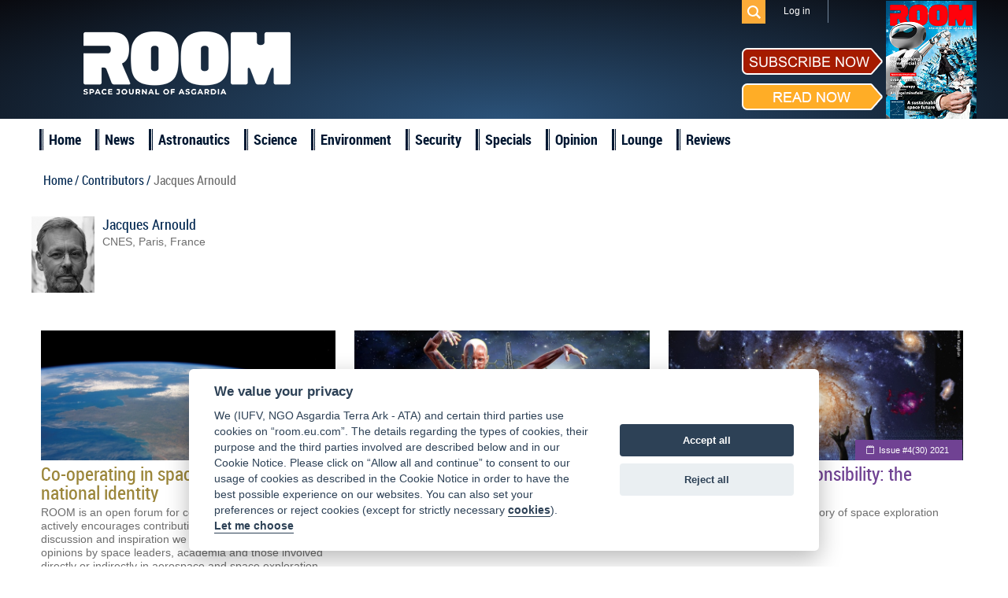

--- FILE ---
content_type: text/html; charset=UTF-8
request_url: https://room.eu.com/contributors/Jacques-Arnould
body_size: 53974
content:
<!DOCTYPE html>
<html lang="en-US">
<head>
	<meta charset="UTF-8">
	<meta name="viewport" content="width=device-width, initial-scale=1">
	<meta name="csrf-param" content="_csrf">
    <meta name="csrf-token" content="RVpDOGxHZHUaH25rOAI2EQAqdW1eChA.Ag4cSl0OE0w0OwtSCn8cPQ==">
	<title>Contributors: Jacques Arnould - Room The Space Journal of Asgardia</title>
	<meta name="description" content="View the articles of Jacques Arnould published in ROOM The Space Journal of Asgardia">

	<meta property="fb:app_id" content="1565168923714555" />
	<!--Open Graph-->
	<meta property="og:title" content="Contributors: Jacques Arnould - Room The Space Journal of Asgardia" />
	<meta property="og:type" content="website" />
	<meta property="og:url" content="https://room.eu.com/contributors/Jacques-Arnould" />
	<meta property="og:image" content="https://room.eu.com/images/contents/Jacques-Arnould.jpg" />
    <meta property="og:image:secure_url" content="https://room.eu.com/images/contents/Jacques-Arnould.jpg" />
	<meta property="og:description" content="View the articles of Jacques Arnould published in ROOM The Space Journal of Asgardia" />
	<meta property="og:site_name" content="Room The Space Journal of Asgardia" />

    <meta name="twitter:card" content="summary">
    <meta name="twitter:title" content="Contributors: Jacques Arnould - Room The Space Journal of Asgardia">
    <meta name="twitter:site" content="@Room__Space">
    <meta name="twitter:description" content="View the articles of Jacques Arnould published in ROOM The Space Journal of Asgardia">
    <meta name="twitter:image" content="https://room.eu.com/images/contents/Jacques-Arnould.jpg">

	<meta name="viewport" content="width=device-width, initial-scale=1">

    <link rel="apple-touch-icon" sizes="57x57" href="/apple-icon-57x57.png">
    <link rel="apple-touch-icon" sizes="60x60" href="/apple-icon-60x60.png">
    <link rel="apple-touch-icon" sizes="72x72" href="/apple-icon-72x72.png">
    <link rel="apple-touch-icon" sizes="76x76" href="/apple-icon-76x76.png">
    <link rel="apple-touch-icon" sizes="114x114" href="/apple-icon-114x114.png">
    <link rel="apple-touch-icon" sizes="120x120" href="/apple-icon-120x120.png">
    <link rel="apple-touch-icon" sizes="144x144" href="/apple-icon-144x144.png">
    <link rel="apple-touch-icon" sizes="152x152" href="/apple-icon-152x152.png">
    <link rel="apple-touch-icon" sizes="180x180" href="/apple-icon-180x180.png">
    <link rel="icon" type="image/png" sizes="192x192"  href="/android-icon-192x192.png">
    <link rel="icon" type="image/png" sizes="32x32" href="/favicon-32x32.png">
    <link rel="icon" type="image/png" sizes="96x96" href="/favicon-96x96.png">
    <link rel="icon" type="image/png" sizes="16x16" href="/favicon-16x16.png">
    <link rel="shortcut icon" type="image/x-icon"  sizes="16x16" href="/favicon.ico">
    <link rel="manifest" href="/manifest.json">
    <meta name="msapplication-TileColor" content="#ffffff">
    <meta name="msapplication-TileImage" content="/ms-icon-144x144.png">
    <meta name="theme-color" content="#ffffff">

	
	        <style>
        @charset "UTF-8";.auth-icon{display:block;width:32px;height:32px;background:url(../d14394a3/authchoice.png) no-repeat;border-radius:3px;margin:0 auto}.auth-icon.google{background-position:0 -34px}.auth-icon.twitter{background-position:0 -68px}.auth-icon.yandex{background-position:0 -102px}.auth-icon.vkontakte{background-position:0 -136px}.auth-icon.facebook{background-position:0 -170px}.auth-icon.linkedin{background-position:0 -204px}.auth-icon.github{background-position:0 -238px}.auth-icon.live{background-position:0 -272px}.auth-clients{display:block;margin:0 0 1em;list-style:none;overflow:auto}.auth-clients li{float:left;display:block;margin:0 1em 0 0;text-align:center}.auth-title{display:block;margin-top:.4em;text-align:center;width:58px}/*! normalize.css v2.0.1 | MIT License | git.io/normalize */article,aside,details,figcaption,figure,footer,header,hgroup,nav,section,summary{display:block}audio,canvas,video{display:inline-block}audio:not([controls]){display:none;height:0}[hidden]{display:none}html{font-family:sans-serif;-webkit-text-size-adjust:100%;-ms-text-size-adjust:100%}body{margin:0}a:focus{outline:thin dotted}a:active,a:hover{outline:0}h1{font-size:2em}abbr[title]{border-bottom:1px dotted}b,strong{font-weight:bold}dfn{font-style:italic}mark{background:#ff0;color:#000}code,kbd,pre,samp{font-family:monospace,serif;font-size:1em}pre{white-space:pre;white-space:pre-wrap;word-wrap:break-word}q{quotes:"\201C" "\201D" "\2018" "\2019"}small{font-size:80%}sub,sup{font-size:75%;line-height:0;position:relative;vertical-align:baseline}sup{top:-0.5em}sub{bottom:-0.25em}img{border:0}svg:not(:root){overflow:hidden}figure{margin:0}fieldset{border:1px solid silver;margin:0 2px;padding:.35em .625em .75em}legend{border:0;padding:0}button,input,select,textarea{font-family:inherit;font-size:100%;margin:0}button,input{line-height:normal}button,html input[type="button"],input[type="reset"],input[type="submit"]{-webkit-appearance:button;cursor:pointer}button[disabled],input[disabled]{cursor:default}input[type="checkbox"],input[type="radio"]{box-sizing:border-box;padding:0}input[type="search"]{-webkit-appearance:textfield;-moz-box-sizing:content-box;-webkit-box-sizing:content-box;box-sizing:content-box}input[type="search"]::-webkit-search-cancel-button,input[type="search"]::-webkit-search-decoration{-webkit-appearance:none}button::-moz-focus-inner,input::-moz-focus-inner{border:0;padding:0}textarea{overflow:auto;vertical-align:top}table{border-collapse:collapse;border-spacing:0}.bx-wrapper{position:relative;margin:0 auto 60px;padding:0;*zoom:1}.bx-wrapper img{max-width:100%;display:block}.bx-wrapper .bx-viewport{background:#fff;-webkit-transform:translatez(0);-moz-transform:translatez(0);-ms-transform:translatez(0);-o-transform:translatez(0);transform:translatez(0)}.bx-wrapper .bx-pager,.bx-wrapper .bx-controls-auto{position:absolute;bottom:-20px;width:100%}.bx-wrapper .bx-pager .bx-pager-item,.bx-wrapper .bx-controls-auto .bx-controls-auto-item{display:inline-block;width:25%;*zoom:1;*display:inline}.bx-wrapper .bx-pager.bx-default-pager a{background:#2e557e;text-indent:-9999px;display:block;width:98%;height:8px;margin:0 1%;outline:0}.bx-wrapper .bx-pager.bx-default-pager .bx-pager-item:first-child a{margin:0 2% 0 0}.bx-wrapper .bx-pager.bx-default-pager .bx-pager-item:last-child a{margin:0 0 0 2%}.bx-wrapper .bx-pager.bx-default-pager a:hover,.bx-wrapper .bx-pager.bx-default-pager a.active{background:#a51b00}.bx-wrapper .bx-prev{left:10px}.bx-wrapper .bx-next{right:10px}.bx-wrapper .bx-prev:hover{background-position:0 0}.bx-wrapper .bx-next:hover{background-position:-43px 0}.bx-wrapper .bx-controls-direction a{position:absolute;top:50%;margin-top:-16px;outline:0;width:32px;height:32px;text-indent:-9999px;z-index:9999}.bx-wrapper .bx-controls-direction a.disabled{display:none}.bx-wrapper .bx-controls-auto{text-align:center}.bx-wrapper .bx-controls-auto .bx-start{display:block;text-indent:-9999px;width:10px;height:11px;outline:0;margin:0 3px}.bx-wrapper .bx-controls-auto .bx-start:hover,.bx-wrapper .bx-controls-auto .bx-start.active{background-position:-86px 0}.bx-wrapper .bx-controls-auto .bx-stop{display:block;text-indent:-9999px;width:9px;height:11px;outline:0;margin:0 3px}.bx-wrapper .bx-controls-auto .bx-stop:hover,.bx-wrapper .bx-controls-auto .bx-stop.active{background-position:-86px -33px}.bx-wrapper .bx-controls.bx-has-controls-auto.bx-has-pager .bx-pager{text-align:left;width:80%}.bx-wrapper .bx-controls.bx-has-controls-auto.bx-has-pager .bx-controls-auto{right:0;width:35px}.bxslider li>a{position:relative;float:left;width:100%;height:275px;overflow:hidden}.bxslider li>a img{position:absolute;width:100%;height:auto;left:0;top:50%;margin-top:-180.5px}:root{--cc-bg:#fff;--cc-text:#2d4156;--cc-btn-primary-bg:#2d4156;--cc-btn-primary-text:var(--cc-bg);--cc-btn-primary-hover-bg:#1d2e38;--cc-btn-secondary-bg:#eaeff2;--cc-btn-secondary-text:var(--cc-text);--cc-btn-secondary-hover-bg:#d8e0e6;--cc-toggle-bg-off:#919ea6;--cc-toggle-bg-on:var(--cc-btn-primary-bg);--cc-toggle-bg-readonly:#d5dee2;--cc-toggle-knob-bg:#fff;--cc-toggle-knob-icon-color:#ecf2fa;--cc-block-text:var(--cc-text);--cc-cookie-category-block-bg:#f0f4f7;--cc-cookie-category-block-bg-hover:#e9eff4;--cc-section-border:#f1f3f5;--cc-cookie-table-border:#e9edf2;--cc-overlay-bg:rgba(4,6,8,.85);--cc-webkit-scrollbar-bg:#cfd5db;--cc-webkit-scrollbar-bg-hover:#9199a0}.c_darkmode{--cc-bg:#181b1d;--cc-text:#d8e5ea;--cc-btn-primary-bg:#a6c4dd;--cc-btn-primary-text:#000;--cc-btn-primary-hover-bg:#c2dff7;--cc-btn-secondary-bg:#33383c;--cc-btn-secondary-text:var(--cc-text);--cc-btn-secondary-hover-bg:#3e454a;--cc-toggle-bg-off:#667481;--cc-toggle-bg-on:var(--cc-btn-primary-bg);--cc-toggle-bg-readonly:#454c54;--cc-toggle-knob-bg:var(--cc-cookie-category-block-bg);--cc-toggle-knob-icon-color:var(--cc-bg);--cc-block-text:#b3bfc5;--cc-cookie-category-block-bg:#23272a;--cc-cookie-category-block-bg-hover:#2b3035;--cc-section-border:#292d31;--cc-cookie-table-border:#2b3035;--cc-webkit-scrollbar-bg:#667481;--cc-webkit-scrollbar-bg-hover:#9199a0}.cc_div *,.cc_div :after,.cc_div :before{-webkit-box-sizing:border-box;box-sizing:border-box;float:none;font-style:inherit;font-variant:normal;font-weight:inherit;font-family:inherit;line-height:1.2;font-size:1em;transition:none;animation:none;margin:0;padding:0;text-transform:none;letter-spacing:unset;color:inherit;background:0;border:0;box-shadow:none;text-decoration:none;text-align:left;visibility:unset}.cc_div{font-size:16px;font-weight:400;font-family:-apple-system,BlinkMacSystemFont,"Segoe UI",Roboto,Helvetica,Arial,sans-serif,"Apple Color Emoji","Segoe UI Emoji","Segoe UI Symbol";-webkit-font-smoothing:antialiased;-moz-osx-font-smoothing:grayscale;text-rendering:optimizeLegibility;color:#2d4156;color:var(--cc-text)}#c-ttl,#s-bl td:before,#s-ttl,.cc_div .b-tl,.cc_div .c-bn{font-weight:600}#cm,#s-bl .act .b-acc,#s-inr,.cc_div .b-tl,.cc_div .c-bl{border-radius:.35em}.cc_div a,.cc_div button,.cc_div input{-webkit-appearance:none;-moz-appearance:none;appearance:none}.cc_div a{border-bottom:1px solid}.cc_div a:hover{text-decoration:none;border-color:transparent}#cm-ov,#cs-ov,.c--anim #cm,.c--anim #s-cnt,.c--anim #s-inr{transition:visibility .25s linear,opacity .25s ease,transform .25s ease !important}.c--anim .c-bn{transition:background-color .25s ease !important}.c--anim #cm.bar.slide,.c--anim .bar.slide #s-inr{transition:visibility .4s ease,opacity .4s ease,transform .4s ease !important}.c--anim #cm.bar.slide+#cm-ov,.c--anim .bar.slide+#cs-ov{transition:visibility .4s ease,opacity .4s ease,transform .4s ease !important}#cm.bar.slide,.cc_div .bar.slide #s-inr{transform:translateX(100%);opacity:1}#cm.bar.top.slide,.cc_div .bar.left.slide #s-inr{transform:translateX(-100%);opacity:1}#cm.slide,.cc_div .slide #s-inr{transform:translateY(1.6em)}#cm.top.slide{transform:translateY(-1.6em)}#cm.bar.slide{transform:translateY(100%)}#cm.bar.top.slide{transform:translateY(-100%)}.show--consent .c--anim #cm,.show--consent .c--anim #cm.bar,.show--settings .c--anim #s-inr,.show--settings .c--anim .bar.slide #s-inr{opacity:1;transform:scale(1);visibility:visible !important}.force--consent.show--consent .c--anim #cm.box.middle,.force--consent.show--consent .c--anim #cm.cloud.middle{transform:scale(1) translateY(-50%)}.show--settings .c--anim #s-cnt{visibility:visible !important}.force--consent.show--consent .c--anim #cm-ov,.show--settings .c--anim #cs-ov{visibility:visible !important;opacity:1 !important}#cm{font-family:inherit;padding:1.1em 1.8em 1.4em 1.8em;position:fixed;z-index:1;background:#fff;background:var(--cc-bg);max-width:24.2em;width:100%;bottom:1.25em;right:1.25em;box-shadow:0 .625em 1.875em #000;box-shadow:0 .625em 1.875em rgba(2,2,3,.28);opacity:0;visibility:hidden;transform:scale(.95);line-height:initial}#c-ttl{margin-bottom:.7em;font-size:1.05em}.cloud #c-ttl{margin-top:-.15em}#c-txt{margin-bottom:1.4em;font-size:.9em;line-height:1.5em}.cc_div .c-bn{color:#40505a;color:var(--cc-btn-secondary-text);background:#e5ebef;background:var(--cc-btn-secondary-bg);padding:1em 1.7em;display:inline-block;cursor:pointer;font-size:.82em;-moz-user-select:none;-khtml-user-select:none;-webkit-user-select:none;-o-user-select:none;user-select:none;text-align:center;border-radius:4px}#cm .c-bn{width:48.5%}#c-bns button+button,#s-c-bn,#s-cnt button+button{float:right}#s-cnt #s-rall-bn{float:none;margin-left:1em}#cm .c_link:active,#cm .c_link:hover,#s-c-bn:active,#s-c-bn:hover,#s-cnt button+button:active,#s-cnt button+button:hover{background:#d8e0e6;background:var(--cc-btn-secondary-hover-bg)}#s-cnt{position:fixed;top:0;left:0;width:100%;z-index:101;display:table;height:100%;visibility:hidden}#s-bl{outline:0}#s-bl .title{margin-top:1.4em}#s-bl .title:first-child{margin-top:0}#s-bl .b-bn{margin-top:0}#s-bl .b-acc .p{margin-top:0;padding:1em}#s-cnt .b-bn .b-tl{display:block;font-family:inherit;font-size:.95em;width:100%;cursor:pointer;position:relative;padding:1.3em 6.4em 1.3em 2.7em;background:0;transition:background-color .25s ease}#s-cnt .act .b-bn .b-tl{border-bottom-right-radius:0;border-bottom-left-radius:0}#s-cnt .b-bn .b-tl:active,#s-cnt .b-bn .b-tl:hover{background:#e9eff4;background:var(--cc-cookie-category-block-bg-hover)}#s-bl .b-bn{position:relative}#s-bl .c-bl{padding:1em;margin-bottom:.5em;border:1px solid #f1f3f5;border-color:var(--cc-section-border);transition:background-color .25s ease}#s-bl .c-bl:hover{background:#f0f4f7;background:var(--cc-cookie-category-block-bg)}#s-bl .c-bl:last-child{margin-bottom:.5em}#s-bl .c-bl:first-child{transition:none;padding:0;margin-top:0;border:0;margin-bottom:2em}#s-bl .c-bl:not(.b-ex):first-child:hover{background:0;background:unset}#s-bl .c-bl.b-ex{padding:0;border:0;background:#f0f4f7;background:var(--cc-cookie-category-block-bg);transition:none}#s-bl .c-bl.b-ex+.c-bl{margin-top:2em}#s-bl .c-bl.b-ex+.c-bl.b-ex{margin-top:0}#s-bl .c-bl.b-ex:first-child{margin-bottom:1em}#s-bl .c-bl.b-ex:first-child{margin-bottom:.5em}#s-bl .b-acc{max-height:0;overflow:hidden;padding-top:0;margin-bottom:0;display:none}#s-bl .act .b-acc{max-height:100%;display:block;overflow:hidden}#s-cnt .p{font-size:.9em;line-height:1.5em;margin-top:.85em;color:#2d4156;color:var(--cc-block-text)}.cc_div .b-tg .c-tgl:disabled{cursor:not-allowed}#c-vln{display:table-cell;vertical-align:middle;position:relative}#cs{padding:0 1.7em;width:100%;position:fixed;left:0;right:0;top:0;bottom:0;height:100%}#s-inr{height:100%;position:relative;max-width:45em;margin:0 auto;transform:scale(.96);opacity:0;padding-top:4.75em;padding-bottom:4.75em;position:relative;height:100%;overflow:hidden;visibility:hidden;box-shadow:rgba(3,6,9,.26) 0 13px 27px -5px}#s-bns,#s-hdr,#s-inr{background:#fff;background:var(--cc-bg)}#s-bl{overflow-y:auto;overflow-y:overlay;overflow-x:hidden;height:100%;padding:1.3em 2.1em;display:block;width:100%}#s-bns{position:absolute;bottom:0;left:0;right:0;padding:1em 2.1em;border-top:1px solid #f1f3f5;border-color:var(--cc-section-border);height:4.75em}.cc_div .cc-link{color:#253b48;color:var(--cc-btn-primary-bg);border-bottom:1px solid #253b48;border-color:var(--cc-btn-primary-bg);display:inline;padding-bottom:0;text-decoration:none;cursor:pointer;font-weight:600}.cc_div .cc-link:active,.cc_div .cc-link:hover{border-color:transparent}#c-bns button:first-child,#s-bns button:first-child{color:#fff;color:var(--cc-btn-primary-text);background:#253b48;background:var(--cc-btn-primary-bg)}.cc_div .b-tg .c-tgl:checked~.c-tg{background:#253b48;background:var(--cc-toggle-bg-on)}#c-bns button:first-child:active,#c-bns button:first-child:hover,#s-bns button:first-child:active,#s-bns button:first-child:hover{background:#1d2e38;background:var(--cc-btn-primary-hover-bg)}#s-hdr{position:absolute;top:0;width:100%;display:table;padding:0 2.1em;height:4.75em;vertical-align:middle;z-index:2;border-bottom:1px solid #f1f3f5;border-color:var(--cc-section-border)}#s-ttl{display:table-cell;vertical-align:middle;font-size:1em}#s-c-bn{padding:0;width:1.7em;height:1.7em;font-size:1.45em;margin:0;font-weight:initial;position:relative}#s-c-bnc{display:table-cell;vertical-align:middle}.cc_div span.t-lb{position:absolute;top:0;z-index:-1;opacity:0;pointer-events:none;overflow:hidden}#c_policy__text{height:31.25em;overflow-y:auto;margin-top:1.25em}#c-s-in{position:relative;transform:translateY(-50%);top:50%;height:100%;height:calc(100% - 2.5em);max-height:37.5em}@media screen and (min-width:688px){#s-bl::-webkit-scrollbar{width:.9em;height:100%;background:0;border-radius:0 .25em .25em 0}#s-bl::-webkit-scrollbar-thumb{border:.25em solid var(--cc-bg);background:#cfd5db;background:var(--cc-webkit-scrollbar-bg);border-radius:100em}#s-bl::-webkit-scrollbar-thumb:hover{background:#9199a0;background:var(--cc-webkit-scrollbar-bg-hover)}#s-bl::-webkit-scrollbar-button{width:10px;height:5px}}.cc_div .b-tg{position:absolute;right:0;top:0;bottom:0;display:inline-block;margin:auto;right:1.2em;cursor:pointer;-webkit-user-select:none;-moz-user-select:none;-ms-user-select:none;user-select:none;vertical-align:middle}.cc_div .b-tg .c-tgl{position:absolute;cursor:pointer;display:block;top:0;left:0;margin:0;border:0}.cc_div .b-tg .c-tg{position:absolute;background:#919ea6;background:var(--cc-toggle-bg-off);transition:background-color .25s ease,box-shadow .25s ease;pointer-events:none}.cc_div .b-tg,.cc_div .b-tg .c-tg,.cc_div .b-tg .c-tgl,.cc_div span.t-lb{width:3.4em;height:1.5em;border-radius:4em}.cc_div .b-tg .c-tg.c-ro{cursor:not-allowed}.cc_div .b-tg .c-tgl~.c-tg.c-ro{background:#d5dee2;background:var(--cc-toggle-bg-readonly)}.cc_div .b-tg .c-tgl~.c-tg.c-ro:after{box-shadow:none}.cc_div .b-tg .c-tg:after{content:"";position:relative;display:block;left:.125em;top:.125em;width:1.25em;height:1.25em;border:0;box-sizing:content-box;background:#fff;background:var(--cc-toggle-knob-bg);box-shadow:0 1px 2px rgba(24,32,35,.36);transition:transform .25s ease;border-radius:100%}.cc_div .b-tg .c-tgl:checked~.c-tg:after{transform:translateX(1.9em)}#s-bl table,#s-bl td,#s-bl th{border:0}#s-bl tbody tr{transition:background-color .25s ease}#s-bl tbody tr:hover{background:#e9eff4;background:var(--cc-cookie-category-block-bg-hover)}#s-bl table{text-align:left;border-collapse:collapse;width:100%;padding:0;margin:0;overflow:hidden}#s-bl td,#s-bl th{padding:.8em .625em;text-align:left;vertical-align:top;font-size:.8em;padding-left:1.2em}#s-bl th{font-family:inherit;padding:1.2em 1.2em}#s-bl thead tr:first-child{border-bottom:1px solid #e9edf2;border-color:var(--cc-cookie-table-border)}.force--consent #cs,.force--consent #s-cnt{width:100vw}#cm-ov,#cs-ov{position:fixed;left:0;right:0;top:0;bottom:0;visibility:hidden;opacity:0;background:#070707;background:rgba(4,6,8,.85);background:var(--cc-overlay-bg);display:none;transition:none}.c--anim #cs-ov,.force--consent .c--anim #cm-ov,.force--consent.show--consent #cm-ov,.show--settings #cs-ov{display:block}#cs-ov{z-index:2}.force--consent .cc_div{position:fixed;top:0;left:0;bottom:0;width:100%;width:100vw;visibility:hidden;transition:visibility .25s linear}.force--consent.show--consent .c--anim .cc_div,.force--consent.show--settings .c--anim .cc_div{visibility:visible}.force--consent #cm{position:absolute}.force--consent #cm.bar{width:100vw;max-width:100vw}html.force--consent.show--consent{overflow-y:hidden !important}html.force--consent.show--consent,html.force--consent.show--consent body{height:auto !important;overflow-x:hidden !important}.cc_div .act .b-bn .b-tl::before,.cc_div .b-bn .b-tl::before{border:solid #2d4156;border-color:var(--cc-btn-secondary-text);border-width:0 2px 2px 0;padding:.2em;display:inline-block;position:absolute;content:'';margin-right:15px;position:absolute;transform:translateY(-50%) rotate(45deg);left:1.2em;top:50%}.cc_div .act .b-bn .b-tl::before{transform:translateY(-20%) rotate(225deg)}.cc_div .on-i::before{border:solid #fff;border-color:var(--cc-toggle-knob-icon-color);border-width:0 2px 2px 0;padding:.1em;display:inline-block;padding-bottom:.45em;content:'';margin:0 auto;transform:rotate(45deg);top:.37em;left:.75em;position:absolute}#s-c-bn::after,#s-c-bn::before{content:'';position:absolute;left:.82em;top:.58em;height:.6em;width:1.5px;background:#444d53;background:var(--cc-btn-secondary-text);transform:rotate(45deg);border-radius:1em;margin:0 auto}#s-c-bn::after{transform:rotate(-45deg)}.cc_div .off-i,.cc_div .on-i{height:100%;width:50%;position:absolute;right:0;display:block;text-align:center;transition:opacity .15s ease}.cc_div .on-i{left:0;opacity:0}.cc_div .off-i::after,.cc_div .off-i::before{right:.8em;top:.42em;content:' ';height:.7em;width:.09375em;display:block;background:#cdd6dc;background:var(--cc-toggle-knob-icon-color);margin:0 auto;position:absolute;transform-origin:center}.cc_div .off-i::before{transform:rotate(45deg)}.cc_div .off-i::after{transform:rotate(-45deg)}.cc_div .b-tg .c-tgl:checked~.c-tg .on-i{opacity:1}.cc_div .b-tg .c-tgl:checked~.c-tg .off-i{opacity:0}.force--consent #cm.box.middle,.force--consent #cm.cloud.middle{top:50%;transform:translateY(-37%);bottom:auto}.force--consent #cm.box.middle.zoom,.force--consent #cm.cloud.middle.zoom{transform:scale(.95) translateY(-50%)}#cm.box.center{left:1em;right:1em;margin:0 auto}#cm.cloud{max-width:50em;margin:0 auto;text-align:center;left:1em;right:1em;overflow:hidden;padding:1.3em 2em;width:unset}.cc_div .cloud #c-inr{display:table;width:100%}.cc_div .cloud #c-inr-i{width:70%;display:table-cell;vertical-align:top;padding-right:2.4em}.cc_div .cloud #c-txt{margin-bottom:0;font-size:.85em}.cc_div .cloud #c-bns{min-width:170px;display:table-cell;vertical-align:middle}#cm.cloud .c-bn{margin:.625em 0 0 0;width:100%}#cm.cloud .c-bn:first-child{margin:0}#cm.cloud.left{margin-right:1.25em}#cm.cloud.right{margin-left:1.25em}#cm.bar{width:100%;max-width:100%;left:0;right:0;bottom:0;border-radius:0;position:fixed;padding:2em}#cm.bar #c-inr{max-width:32em;margin:0 auto}#cm.bar #c-bns{max-width:33.75em}#cm.bar #cs{padding:0}.cc_div .bar #c-s-in{top:0;transform:none;height:100%;max-height:100%}.cc_div .bar #s-bl,.cc_div .bar #s-bns,.cc_div .bar #s-hdr{padding-left:1.6em;padding-right:1.6em}.cc_div .bar #cs{padding:0}.cc_div .bar #s-inr{margin:0;margin-left:auto;margin-right:0;border-radius:0;max-width:32em}.cc_div .bar.left #s-inr{margin-left:0;margin-right:auto}.cc_div .bar #s-bl table,.cc_div .bar #s-bl tbody,.cc_div .bar #s-bl td,.cc_div .bar #s-bl th,.cc_div .bar #s-bl thead,.cc_div .bar #s-bl tr,.cc_div .bar #s-cnt{display:block}.cc_div .bar #s-bl thead tr{position:absolute;top:-9999px;left:-9999px}.cc_div .bar #s-bl tr{border-top:1px solid #e3e7ed;border-color:var(--cc-cookie-table-border)}.cc_div .bar #s-bl td{border:0;position:relative;padding-left:35%}.cc_div .bar #s-bl td:before{position:absolute;left:1em;padding-right:.625em;white-space:nowrap;content:attr(data-column);color:#000;color:var(--cc-text);overflow:hidden;text-overflow:ellipsis}#cm.top{bottom:auto;top:1.25em}#cm.left{right:auto;left:1.25em}#cm.right{left:auto;right:1.25em}#cm.bar.left,#cm.bar.right{left:0;right:0}#cm.bar.top{top:0}@media screen and (max-width:688px){#cm,#cm.cloud,#cm.left,#cm.right{width:auto;max-width:100%;margin:0;padding:1.4em !important;right:1em;left:1em;bottom:1em;display:block}.force--consent #cm,.force--consent #cm.cloud{width:auto;max-width:100vw}#cm.top{top:1em;bottom:auto}#cm.bottom{bottom:1em;top:auto}#cm.bar.bottom{bottom:0}.cc_div .cloud #c-txt{font-size:.9em}#cm.cloud .c-bn{font-size:.85em}#s-bns,.cc_div .bar #s-bns{padding:1em 1.3em}.cc_div .bar #s-inr{max-width:100%;width:100%}.cc_div .cloud #c-inr-i{padding-right:0}#cs{border-radius:0;padding:0}#c-s-in{max-height:100%;height:100%;top:0;transform:none}.cc_div .b-tg{transform:scale(1.1);right:1.1em}#s-inr{margin:0;padding-bottom:7.9em;border-radius:0}#s-bns{height:7.9em}#s-bl,.cc_div .bar #s-bl{padding:1.3em}#s-hdr,.cc_div .bar #s-hdr{padding:0 1.3em}#s-bl table{width:100%}#s-inr.bns-t{padding-bottom:10.5em}.bns-t #s-bns{height:10.5em}.cc_div .bns-t .c-bn{font-size:.83em;padding:.9em 1.6em}#s-cnt .b-bn .b-tl{padding-top:1.2em;padding-bottom:1.2em}#s-bl table,#s-bl tbody,#s-bl td,#s-bl th,#s-bl thead,#s-bl tr,#s-cnt{display:block}#s-bl thead tr{position:absolute;top:-9999px;left:-9999px}#s-bl tr{border-top:1px solid #e3e7ed;border-color:var(--cc-cookie-table-border)}#s-bl td{border:0;position:relative;padding-left:35%}#s-bl td:before{position:absolute;left:1em;padding-right:.625em;white-space:nowrap;content:attr(data-column);color:#000;color:var(--cc-text);overflow:hidden;text-overflow:ellipsis}#cm .c-bn,.cc_div .c-bn{width:100%;margin-right:0}#s-cnt #s-rall-bn{margin-left:0}#c-bns button+button,#s-cnt button+button{margin-top:.625em;float:unset}#cm.box,#cm.cloud{left:1em;right:1em;width:auto}#cm.cloud.left,#cm.cloud.right{margin:0}.cc_div .cloud #c-bns,.cc_div .cloud #c-inr,.cc_div .cloud #c-inr-i{display:block;width:auto;min-width:unset}.cc_div .cloud #c-txt{margin-bottom:1.625em}}.cc_div.ie #c-vln{height:100%;padding-top:5.62em}.cc_div.ie .bar #c-vln{padding-top:0}.cc_div.ie #cs{max-height:37.5em;position:relative;top:0;margin-top:-5.625em}.cc_div.ie .bar #cs{margin-top:0;max-height:100%}.cc_div.ie #cm{border:1px solid #dee6e9}.cc_div.ie #c-s-in{top:0}.cc_div.ie .b-tg{padding-left:1em;margin-bottom:.7em}.cc_div.ie .b-tg .c-tgl:checked~.c-tg:after{left:1.95em}.cc_div.ie #s-bl table{overflow:auto}.cc_div.ie .b-tg .c-tg{display:none}.cc_div.ie .b-tg .c-tgl{position:relative;display:inline-block;vertical-align:middle;margin-bottom:.2em;height:auto}.cc_div.ie #s-cnt .b-bn .b-tl{padding:1.3em 6.4em 1.3em 1.4em}.cc_div.ie .bar #s-bl td:before{display:none}.cc_div.ie .bar #s-bl td{padding:.8em .625em .8em 1.2em}.cc_div.ie .bar #s-bl thead tr{position:relative}.cc_div.ie .b-tg .t-lb{filter:alpha(opacity=0)}.cc_div.ie #cm-ov,.cc_div.ie #cs-ov{filter:alpha(opacity=80)}/*! Social Likes v3.0.15 by Artem Sapegin - http://sapegin.github.com/social-likes - Licensed MIT */.social-likes{display:inline-block}.social-likes,.social-likes__widget{padding:0;vertical-align:middle !important;word-spacing:0 !important;text-indent:0 !important;list-style:none !important}.social-likes{opacity:0}.social-likes_visible{opacity:1;transition:opacity .1s ease-in}.social-likes>*{display:inline-block;visibility:hidden}.social-likes_vertical>*{display:block}.social-likes_visible>*{visibility:inherit}.social-likes__widget{display:inline-block;position:relative;white-space:nowrap}.social-likes__widget:before,.social-likes__widget:after{display:none !important}.social-likes_vertical .social-likes__widget{float:left;clear:left}.social-likes__button,.social-likes__icon,.social-likes__counter{text-decoration:none;text-rendering:optimizeLegibility}.social-likes__button{display:inline-block;margin:0;outline:0}.social-likes__counter{margin:0;outline:0}.social-likes__button{position:relative;-webkit-user-select:none;-moz-user-select:none;-ms-user-select:none;user-select:none}.social-likes__button:before{content:"";display:inline-block}.social-likes__icon{position:absolute;top:0;left:0}.social-likes__counter{display:none;position:relative}.social-likes_ready .social-likes__counter,.social-likes__counter_single{display:inline-block}.social-likes_ready .social-likes__counter_empty{display:none}.social-likes_vertical .social-likes__widget{display:block}.social-likes_notext .social-likes__button{padding-left:0}.social-likes_single-w{position:relative;display:inline-block}.social-likes_single{position:absolute;text-align:left;z-index:99999;visibility:hidden;opacity:0;transition:visibility 0 .11s,opacity .1s ease-in;-webkit-backface-visibility:hidden;backface-visibility:hidden}.social-likes_single.social-likes_opened{visibility:visible;opacity:1;transition:opacity .15s ease-out}.social-likes__button_single{position:relative}.social-likes{min-height:36px;margin:10px -6px -6px}.social-likes,.social-likes_single-w{line-height:19px}.social-likes__widget{margin:6px;color:#000;background:#fff;border:1px solid #ccc;border-radius:3px;line-height:19px}.social-likes__widget:hover,.social-likes__widget:active,.social-likes__widget:focus{-webkit-font-smoothing:antialiased;-moz-osx-font-smoothing:grayscale;color:#fff;cursor:pointer}.social-likes__button,.social-likes__counter{vertical-align:middle;font-family:"Helvetica Neue",Arial,sans-serif;font-size:13px;line-height:20px;cursor:inherit}.social-likes__button{padding:1px 6px 1px 20px;font-weight:400;border-right:0}.social-likes__icon{width:20px;height:18px;margin-top:1px;background-repeat:no-repeat;background-position:50% 50%}.social-likes__counter{min-width:12px;padding:1px 4px;font-weight:400;text-align:center;border-left:1px solid #ccc}.social-likes__widget:hover>.social-likes__counter,.social-likes__widget:focus>.social-likes__counter,.social-likes__widget:active>.social-likes__counter,.social-likes__widget_active>.social-likes__counter{position:relative;border-left-color:transparent}.social-likes__widget:hover>.social-likes__counter:before,.social-likes__widget:focus>.social-likes__counter:before,.social-likes__widget:active>.social-likes__counter:before,.social-likes__widget_active>.social-likes__counter:before{content:"";position:absolute;top:0;bottom:0;left:-1px;border-left:1px solid;opacity:.4}.social-likes_vertical{margin:-6px}.social-likes_vertical .social-likes__widget{margin:6px}.social-likes_notext{margin:-3px}.social-likes_notext .social-likes__widget{margin:3px}.social-likes_notext .social-likes__button{width:18px}.social-likes_notext .social-likes__icon{width:100%;background-position:center center}.social-likes__widget_single{margin:0}.social-likes_single{margin:-12px 0 0;padding:4px 0;background:#fff;border:1px solid #ccc;border-radius:3px}.social-likes__single-container{width:100%;display:table}.social-likes_single .social-likes__widget{float:none;display:table-row;margin:0;border:0;border-radius:0;background:0}.social-likes_single .social-likes__button{display:block;padding:2px 6px 2px 24px}.social-likes_single .social-likes__icon{margin-left:4px;margin-top:2px}.social-likes_single .social-likes__counter{display:table-cell;padding:2px 8px 2px 4px;border-left:0;text-align:right}.social-likes_single .social-likes__widget:hover>.social-likes__counter:before,.social-likes_single .social-likes__widget:focus>.social-likes__counter:before,.social-likes_single .social-likes__widget:active>.social-likes__counter:before{display:none}.social-likes__icon_single{background-image:url("[data-uri]")}.social-likes__widget_single:hover,.social-likes__widget_single:active,.social-likes__widget_single:focus,.social-likes__widget_active{-webkit-font-smoothing:antialiased;-moz-osx-font-smoothing:grayscale;background:#3673f4;border-color:#3673f4;color:#fff}.social-likes__widget_single:hover .social-likes__icon_single,.social-likes__widget_single:active .social-likes__icon_single,.social-likes__widget_single:focus .social-likes__icon_single,.social-likes__widget_active .social-likes__icon_single{background-image:url("[data-uri]")}.social-likes__icon_facebook{background-image:url("[data-uri]")}.social-likes__widget_facebook:hover,.social-likes__widget_facebook:active,.social-likes__widget_facebook:focus{background:#425497;border-color:#425497}.social-likes__widget_facebook:hover .social-likes__icon_facebook,.social-likes__widget_facebook:active .social-likes__icon_facebook,.social-likes__widget_facebook:focus .social-likes__icon_facebook{background-image:url("[data-uri]")}.social-likes__icon_twitter{background-image:url("[data-uri]")}.social-likes__widget_twitter:hover,.social-likes__widget_twitter:active,.social-likes__widget_twitter:focus{background:#00b7ec;border-color:#00b7ec}.social-likes__widget_twitter:hover .social-likes__icon_twitter,.social-likes__widget_twitter:active .social-likes__icon_twitter,.social-likes__widget_twitter:focus .social-likes__icon_twitter{background-image:url("[data-uri]")}.social-likes__icon_plusone{background-image:url("[data-uri]")}.social-likes__widget_plusone:hover,.social-likes__widget_plusone:active,.social-likes__widget_plusone:focus{background:#dd4241;border-color:#dd4241}.social-likes__widget_plusone:hover .social-likes__icon_plusone,.social-likes__widget_plusone:active .social-likes__icon_plusone,.social-likes__widget_plusone:focus .social-likes__icon_plusone{background-image:url("[data-uri]")}.social-likes__icon_mailru{background-image:url("[data-uri]")}.social-likes__widget_mailru:hover,.social-likes__widget_mailru:active,.social-likes__widget_mailru:focus{background:#255896;border-color:#255896;color:#ffcd00}.social-likes__widget_mailru:hover .social-likes__icon_mailru,.social-likes__widget_mailru:active .social-likes__icon_mailru,.social-likes__widget_mailru:focus .social-likes__icon_mailru{background-image:url("[data-uri]")}.social-likes__icon_vkontakte{background-image:url("[data-uri]")}.social-likes__widget_vkontakte:hover,.social-likes__widget_vkontakte:active,.social-likes__widget_vkontakte:focus{background:#526e8f;border-color:#526e8f}.social-likes__widget_vkontakte:hover .social-likes__icon_vkontakte,.social-likes__widget_vkontakte:active .social-likes__icon_vkontakte,.social-likes__widget_vkontakte:focus .social-likes__icon_vkontakte{background-image:url("[data-uri]")}.social-likes__icon_odnoklassniki{background-image:url("[data-uri]");background-position:6px 3px}.social-likes__widget_odnoklassniki:hover,.social-likes__widget_odnoklassniki:active,.social-likes__widget_odnoklassniki:focus{background:#f6903b;border-color:#f6903b}.social-likes__widget_odnoklassniki:hover .social-likes__icon_odnoklassniki,.social-likes__widget_odnoklassniki:active .social-likes__icon_odnoklassniki,.social-likes__widget_odnoklassniki:focus .social-likes__icon_odnoklassniki{background-image:url("[data-uri]")}.social-likes__icon_pinterest{background-image:url("[data-uri]")}.social-likes__widget_pinterest:hover,.social-likes__widget_pinterest:active,.social-likes__widget_pinterest:focus{background:#cc002b;border-color:#cc002b}.social-likes__widget_pinterest:hover .social-likes__icon_pinterest,.social-likes__widget_pinterest:active .social-likes__icon_pinterest,.social-likes__widget_pinterest:focus .social-likes__icon_pinterest{background-image:url("[data-uri]")}.cal1{margin:30px auto;width:100%;font-family:'Droid Sans Mono';font-size:14px}.cal1 .clndr .clndr-controls{display:inline-block;width:100%;position:relative;margin-bottom:10px}.cal1 .clndr .clndr-controls .month{float:left;width:33%;text-align:center}.cal1 .clndr .clndr-controls .clndr-control-button{float:left;width:33%}.cal1 .clndr .clndr-controls .clndr-control-button.rightalign{text-align:right;width:34%}.cal1 .clndr .clndr-controls .clndr-control-button .clndr-next-button{cursor:pointer;-webkit-user-select:none;-moz-user-select:none;-ms-user-select:none}.cal1 .clndr .clndr-controls .clndr-control-button .clndr-next-button:hover{background:#ddd}.cal1 .clndr .clndr-controls .clndr-control-button .clndr-next-button.inactive{opacity:.5}.cal1 .clndr .clndr-controls .clndr-control-button .clndr-next-button.inactive:hover{background:0;cursor:default}.cal1 .clndr .clndr-controls .clndr-control-button .clndr-previous-button{cursor:pointer;-webkit-user-select:none;-moz-user-select:none;-ms-user-select:none}.cal1 .clndr .clndr-controls .clndr-control-button .clndr-previous-button:hover{background:#ddd}.cal1 .clndr .clndr-controls .clndr-control-button .clndr-previous-button.inactive{opacity:.5}.cal1 .clndr .clndr-controls .clndr-control-button .clndr-previous-button.inactive:hover{background:0;cursor:default}.cal1 .clndr .clndr-table{table-layout:fixed;width:100%}.cal1 .clndr .clndr-table .header-days{height:30px;font-size:10px;background:#0d70a6}.cal1 .clndr .clndr-table .header-days .header-day{vertical-align:middle;text-align:center;border-left:1px solid #000;border-top:1px solid #000;color:#fff}.cal1 .clndr .clndr-table .header-days .header-day:last-child{border-right:1px solid #000}.cal1 .clndr .clndr-table tr{height:85px}.cal1 .clndr .clndr-table tr td{vertical-align:top}.cal1 .clndr .clndr-table tr .day{border-left:1px solid #000;border-top:1px solid #000;width:100%;height:inherit}.cal1 .clndr .clndr-table tr .day:hover{background:#eee}.cal1 .clndr .clndr-table tr .day.today,.cal1 .clndr .clndr-table tr .day.my-today{background:#9ad6e3}.cal1 .clndr .clndr-table tr .day.today:hover,.cal1 .clndr .clndr-table tr .day.my-today:hover{background:#72c6d8}.cal1 .clndr .clndr-table tr .day.today.event,.cal1 .clndr .clndr-table tr .day.my-today.event{background:#a7dbc1}.cal1 .clndr .clndr-table tr .day.event,.cal1 .clndr .clndr-table tr .day.my-event{background:#b4e09f}.cal1 .clndr .clndr-table tr .day.event:hover,.cal1 .clndr .clndr-table tr .day.my-event:hover{background:#96d478}.cal1 .clndr .clndr-table tr .day.inactive,.cal1 .clndr .clndr-table tr .day.my-inactive{background:#ddd}.cal1 .clndr .clndr-table tr .day:last-child{border-right:1px solid #000}.cal1 .clndr .clndr-table tr .day .day-contents{box-sizing:border-box;padding:8px;font-size:12px;text-align:right}.cal1 .clndr .clndr-table tr .empty,.cal1 .clndr .clndr-table tr .adjacent-month,.cal1 .clndr .clndr-table tr .my-empty,.cal1 .clndr .clndr-table tr .my-adjacent-month{border-left:1px solid #000;border-top:1px solid #000;width:100%;height:inherit;background:#eee}.cal1 .clndr .clndr-table tr .empty:hover,.cal1 .clndr .clndr-table tr .adjacent-month:hover,.cal1 .clndr .clndr-table tr .my-empty:hover,.cal1 .clndr .clndr-table tr .my-adjacent-month:hover{background:#ddd}.cal1 .clndr .clndr-table tr .empty:last-child,.cal1 .clndr .clndr-table tr .adjacent-month:last-child,.cal1 .clndr .clndr-table tr .my-empty:last-child,.cal1 .clndr .clndr-table tr .my-adjacent-month:last-child{border-right:1px solid #000}.cal1 .clndr .clndr-table tr:last-child .day,.cal1 .clndr .clndr-table tr:last-child .my-day{border-bottom:1px solid #000}.cal1 .clndr .clndr-table tr:last-child .empty,.cal1 .clndr .clndr-table tr:last-child .my-empty{border-bottom:1px solid #000}.cal2{max-width:177px;margin:30px auto;font-family:'Droid Sans Mono'}.cal2 .clndr .clndr-controls{display:block;display:inline-block;width:100%;margin-bottom:3px}.cal2 .clndr .clndr-controls .clndr-previous-button{float:left;width:10%;text-align:left;cursor:pointer;-webkit-user-select:none;-moz-user-select:none;-ms-user-select:none}.cal2 .clndr .clndr-controls .clndr-previous-button:hover{background-color:#f4f4f4}.cal2 .clndr .clndr-controls .month{float:left;width:80%;text-align:center}.cal2 .clndr .clndr-controls .clndr-next-button{float:left;width:10%;text-align:right;cursor:pointer;-webkit-user-select:none;-moz-user-select:none;-ms-user-select:none}.cal2 .clndr .clndr-controls .clndr-next-button:hover{background-color:#f4f4f4}.cal2 .clndr .clndr-grid{text-align:center;border:1px solid #ff4545;display:inline-block}.cal2 .clndr .clndr-grid .header-day{float:left;width:25px;height:25px;background:#ff4545}.cal2 .clndr .clndr-grid .day{float:left;width:25px;height:25px}.cal2 .clndr .clndr-grid .day.event{background-color:#b4e09f}.cal2 .clndr .clndr-grid .day.today{background-color:#e3c57f}.cal2 .clndr .clndr-grid .day.selected{background-color:#e37fd6}.cal2 .clndr .clndr-grid .day.inactive{color:gray}.cal2 .clndr .clndr-grid .empty,.cal2 .clndr .clndr-grid .adjacent-month{float:left;width:25px;height:25px;background:#ddd}.cal2 .clndr .clndr-today-button{width:100%;text-align:center;cursor:pointer}.cal2 .clndr .clndr-today-button:hover{background-color:#ddd}.cal2 .multi-month-controls .quarter-button{display:inline-block;width:25%}.cal2 .multi-month-controls .quarter-button:hover{cursor:pointer;background-color:#f4f4f4}.cal2 .day.inactive{background-color:#aaa}.cal3{max-width:354px;margin:0 auto;font-family:'Droid Sans Mono'}.cal3 .cal{float:left;width:177px}.cal3 .clndr .clndr-controls{display:block;display:inline-block;width:100%;margin-bottom:8px}.cal3 .clndr .clndr-controls.top{margin-bottom:-22px;position:relative;z-index:1}.cal3 .clndr .clndr-controls .clndr-previous-button{float:left;width:10%;text-align:left;cursor:pointer;-webkit-user-select:none;-moz-user-select:none;-ms-user-select:none}.cal3 .clndr .clndr-controls .clndr-previous-button:hover{background-color:#f4f4f4}.cal3 .clndr .clndr-controls .month{text-align:center;width:80%;margin:0 auto}.cal3 .clndr .clndr-controls .clndr-next-button{float:right;width:10%;text-align:right;cursor:pointer;-webkit-user-select:none;-moz-user-select:none;-ms-user-select:none}.cal3 .clndr .clndr-controls .clndr-next-button:hover{background-color:#f4f4f4}.cal3 .clndr .clndr-grid{text-align:center;border:1px solid #ff4545;display:inline-block}.cal3 .clndr .clndr-grid .header-day{float:left;width:25px;height:25px;background:#ff4545}.cal3 .clndr .clndr-grid .day{float:left;width:25px;height:25px}.cal3 .clndr .clndr-grid .day.event{background-color:#b4e09f}.cal3 .clndr .clndr-grid .day.today{background-color:#e3c57f}.cal3 .clndr .clndr-grid .empty,.cal3 .clndr .clndr-grid .adjacent-month{float:left;width:25px;height:25px;background:#ddd}.cal3 .clndr .clndr-today-button{width:100%;text-align:center;cursor:pointer}.cal3 .clndr .clndr-today-button:hover{background-color:#ddd}.cal3 .multi-month-controls .quarter-button{display:inline-block;width:25%}.cal3 .multi-month-controls .quarter-button:hover{cursor:pointer;background-color:#f4f4f4}.clndr-next-button,.clndr-previous-button,.clndr-next-year-button,.clndr-previous-year-button{-webkit-user-select:none;-moz-user-select:none;-ms-user-select:none}.clndr-next-button.inactive,.clndr-previous-button.inactive,.clndr-next-year-button.inactive,.clndr-previous-year-button.inactive{opacity:.5;cursor:default}/*!
Animate.css - http://daneden.me/animate
Licensed under the MIT license

Copyright (c) 2013 Daniel Eden

Permission is hereby granted, free of charge, to any person obtaining a copy of this software and associated documentation files (the "Software"), to deal in the Software without restriction, including without limitation the rights to use, copy, modify, merge, publish, distribute, sublicense, and/or sell copies of the Software, and to permit persons to whom the Software is furnished to do so, subject to the following conditions:

The above copyright notice and this permission notice shall be included in all copies or substantial portions of the Software.

THE SOFTWARE IS PROVIDED "AS IS", WITHOUT WARRANTY OF ANY KIND, EXPRESS OR IMPLIED, INCLUDING BUT NOT LIMITED TO THE WARRANTIES OF MERCHANTABILITY, FITNESS FOR A PARTICULAR PURPOSE AND NONINFRINGEMENT. IN NO EVENT SHALL THE AUTHORS OR COPYRIGHT HOLDERS BE LIABLE FOR ANY CLAIM, DAMAGES OR OTHER LIABILITY, WHETHER IN AN ACTION OF CONTRACT, TORT OR OTHERWISE, ARISING FROM, OUT OF OR IN CONNECTION WITH THE SOFTWARE OR THE USE OR OTHER DEALINGS IN THE SOFTWARE.
*/.animated{-webkit-animation-duration:1s;animation-duration:1s;-webkit-animation-fill-mode:both;animation-fill-mode:both}.animated.hinge{-webkit-animation-duration:2s;animation-duration:2s}@-webkit-keyframes bounce{0,20%,50%,80%,100%{-webkit-transform:translateY(0);transform:translateY(0)}40%{-webkit-transform:translateY(-30px);transform:translateY(-30px)}60%{-webkit-transform:translateY(-15px);transform:translateY(-15px)}}@keyframes bounce{0,20%,50%,80%,100%{-webkit-transform:translateY(0);-ms-transform:translateY(0);transform:translateY(0)}40%{-webkit-transform:translateY(-30px);-ms-transform:translateY(-30px);transform:translateY(-30px)}60%{-webkit-transform:translateY(-15px);-ms-transform:translateY(-15px);transform:translateY(-15px)}}.bounce{-webkit-animation-name:bounce;animation-name:bounce}@-webkit-keyframes flash{0,50%,100%{opacity:1}25%,75%{opacity:0}}@keyframes flash{0,50%,100%{opacity:1}25%,75%{opacity:0}}.flash{-webkit-animation-name:flash;animation-name:flash}@-webkit-keyframes pulse{0{-webkit-transform:scale(1);transform:scale(1)}50%{-webkit-transform:scale(1.1);transform:scale(1.1)}100%{-webkit-transform:scale(1);transform:scale(1)}}@keyframes pulse{0{-webkit-transform:scale(1);-ms-transform:scale(1);transform:scale(1)}50%{-webkit-transform:scale(1.1);-ms-transform:scale(1.1);transform:scale(1.1)}100%{-webkit-transform:scale(1);-ms-transform:scale(1);transform:scale(1)}}.pulse{-webkit-animation-name:pulse;animation-name:pulse}@-webkit-keyframes shake{0,100%{-webkit-transform:translateX(0);transform:translateX(0)}10%,30%,50%,70%,90%{-webkit-transform:translateX(-10px);transform:translateX(-10px)}20%,40%,60%,80%{-webkit-transform:translateX(10px);transform:translateX(10px)}}@keyframes shake{0,100%{-webkit-transform:translateX(0);-ms-transform:translateX(0);transform:translateX(0)}10%,30%,50%,70%,90%{-webkit-transform:translateX(-10px);-ms-transform:translateX(-10px);transform:translateX(-10px)}20%,40%,60%,80%{-webkit-transform:translateX(10px);-ms-transform:translateX(10px);transform:translateX(10px)}}.shake{-webkit-animation-name:shake;animation-name:shake}@-webkit-keyframes swing{20%{-webkit-transform:rotate(15deg);transform:rotate(15deg)}40%{-webkit-transform:rotate(-10deg);transform:rotate(-10deg)}60%{-webkit-transform:rotate(5deg);transform:rotate(5deg)}80%{-webkit-transform:rotate(-5deg);transform:rotate(-5deg)}100%{-webkit-transform:rotate(0);transform:rotate(0)}}@keyframes swing{20%{-webkit-transform:rotate(15deg);-ms-transform:rotate(15deg);transform:rotate(15deg)}40%{-webkit-transform:rotate(-10deg);-ms-transform:rotate(-10deg);transform:rotate(-10deg)}60%{-webkit-transform:rotate(5deg);-ms-transform:rotate(5deg);transform:rotate(5deg)}80%{-webkit-transform:rotate(-5deg);-ms-transform:rotate(-5deg);transform:rotate(-5deg)}100%{-webkit-transform:rotate(0);-ms-transform:rotate(0);transform:rotate(0)}}.swing{-webkit-transform-origin:top center;-ms-transform-origin:top center;transform-origin:top center;-webkit-animation-name:swing;animation-name:swing}@-webkit-keyframes tada{0{-webkit-transform:scale(1);transform:scale(1)}10%,20%{-webkit-transform:scale(0.9) rotate(-3deg);transform:scale(0.9) rotate(-3deg)}30%,50%,70%,90%{-webkit-transform:scale(1.1) rotate(3deg);transform:scale(1.1) rotate(3deg)}40%,60%,80%{-webkit-transform:scale(1.1) rotate(-3deg);transform:scale(1.1) rotate(-3deg)}100%{-webkit-transform:scale(1) rotate(0);transform:scale(1) rotate(0)}}@keyframes tada{0{-webkit-transform:scale(1);-ms-transform:scale(1);transform:scale(1)}10%,20%{-webkit-transform:scale(0.9) rotate(-3deg);-ms-transform:scale(0.9) rotate(-3deg);transform:scale(0.9) rotate(-3deg)}30%,50%,70%,90%{-webkit-transform:scale(1.1) rotate(3deg);-ms-transform:scale(1.1) rotate(3deg);transform:scale(1.1) rotate(3deg)}40%,60%,80%{-webkit-transform:scale(1.1) rotate(-3deg);-ms-transform:scale(1.1) rotate(-3deg);transform:scale(1.1) rotate(-3deg)}100%{-webkit-transform:scale(1) rotate(0);-ms-transform:scale(1) rotate(0);transform:scale(1) rotate(0)}}.tada{-webkit-animation-name:tada;animation-name:tada}@-webkit-keyframes wobble{0{-webkit-transform:translateX(0);transform:translateX(0)}15%{-webkit-transform:translateX(-25%) rotate(-5deg);transform:translateX(-25%) rotate(-5deg)}30%{-webkit-transform:translateX(20%) rotate(3deg);transform:translateX(20%) rotate(3deg)}45%{-webkit-transform:translateX(-15%) rotate(-3deg);transform:translateX(-15%) rotate(-3deg)}60%{-webkit-transform:translateX(10%) rotate(2deg);transform:translateX(10%) rotate(2deg)}75%{-webkit-transform:translateX(-5%) rotate(-1deg);transform:translateX(-5%) rotate(-1deg)}100%{-webkit-transform:translateX(0);transform:translateX(0)}}@keyframes wobble{0{-webkit-transform:translateX(0);-ms-transform:translateX(0);transform:translateX(0)}15%{-webkit-transform:translateX(-25%) rotate(-5deg);-ms-transform:translateX(-25%) rotate(-5deg);transform:translateX(-25%) rotate(-5deg)}30%{-webkit-transform:translateX(20%) rotate(3deg);-ms-transform:translateX(20%) rotate(3deg);transform:translateX(20%) rotate(3deg)}45%{-webkit-transform:translateX(-15%) rotate(-3deg);-ms-transform:translateX(-15%) rotate(-3deg);transform:translateX(-15%) rotate(-3deg)}60%{-webkit-transform:translateX(10%) rotate(2deg);-ms-transform:translateX(10%) rotate(2deg);transform:translateX(10%) rotate(2deg)}75%{-webkit-transform:translateX(-5%) rotate(-1deg);-ms-transform:translateX(-5%) rotate(-1deg);transform:translateX(-5%) rotate(-1deg)}100%{-webkit-transform:translateX(0);-ms-transform:translateX(0);transform:translateX(0)}}.wobble{-webkit-animation-name:wobble;animation-name:wobble}@-webkit-keyframes bounceIn{0{opacity:0;-webkit-transform:scale(.3);transform:scale(.3)}50%{opacity:1;-webkit-transform:scale(1.05);transform:scale(1.05)}70%{-webkit-transform:scale(.9);transform:scale(.9)}100%{-webkit-transform:scale(1);transform:scale(1)}}@keyframes bounceIn{0{opacity:0;-webkit-transform:scale(.3);-ms-transform:scale(.3);transform:scale(.3)}50%{opacity:1;-webkit-transform:scale(1.05);-ms-transform:scale(1.05);transform:scale(1.05)}70%{-webkit-transform:scale(.9);-ms-transform:scale(.9);transform:scale(.9)}100%{-webkit-transform:scale(1);-ms-transform:scale(1);transform:scale(1)}}.bounceIn{-webkit-animation-name:bounceIn;animation-name:bounceIn}@-webkit-keyframes bounceInDown{0{opacity:0;-webkit-transform:translateY(-2000px);transform:translateY(-2000px)}60%{opacity:1;-webkit-transform:translateY(30px);transform:translateY(30px)}80%{-webkit-transform:translateY(-10px);transform:translateY(-10px)}100%{-webkit-transform:translateY(0);transform:translateY(0)}}@keyframes bounceInDown{0{opacity:0;-webkit-transform:translateY(-2000px);-ms-transform:translateY(-2000px);transform:translateY(-2000px)}60%{opacity:1;-webkit-transform:translateY(30px);-ms-transform:translateY(30px);transform:translateY(30px)}80%{-webkit-transform:translateY(-10px);-ms-transform:translateY(-10px);transform:translateY(-10px)}100%{-webkit-transform:translateY(0);-ms-transform:translateY(0);transform:translateY(0)}}.bounceInDown{-webkit-animation-name:bounceInDown;animation-name:bounceInDown}@-webkit-keyframes bounceInLeft{0{opacity:0;-webkit-transform:translateX(-2000px);transform:translateX(-2000px)}60%{opacity:1;-webkit-transform:translateX(30px);transform:translateX(30px)}80%{-webkit-transform:translateX(-10px);transform:translateX(-10px)}100%{-webkit-transform:translateX(0);transform:translateX(0)}}@keyframes bounceInLeft{0{opacity:0;-webkit-transform:translateX(-2000px);-ms-transform:translateX(-2000px);transform:translateX(-2000px)}60%{opacity:1;-webkit-transform:translateX(30px);-ms-transform:translateX(30px);transform:translateX(30px)}80%{-webkit-transform:translateX(-10px);-ms-transform:translateX(-10px);transform:translateX(-10px)}100%{-webkit-transform:translateX(0);-ms-transform:translateX(0);transform:translateX(0)}}.bounceInLeft{-webkit-animation-name:bounceInLeft;animation-name:bounceInLeft}@-webkit-keyframes bounceInRight{0{opacity:0;-webkit-transform:translateX(2000px);transform:translateX(2000px)}60%{opacity:1;-webkit-transform:translateX(-30px);transform:translateX(-30px)}80%{-webkit-transform:translateX(10px);transform:translateX(10px)}100%{-webkit-transform:translateX(0);transform:translateX(0)}}@keyframes bounceInRight{0{opacity:0;-webkit-transform:translateX(2000px);-ms-transform:translateX(2000px);transform:translateX(2000px)}60%{opacity:1;-webkit-transform:translateX(-30px);-ms-transform:translateX(-30px);transform:translateX(-30px)}80%{-webkit-transform:translateX(10px);-ms-transform:translateX(10px);transform:translateX(10px)}100%{-webkit-transform:translateX(0);-ms-transform:translateX(0);transform:translateX(0)}}.bounceInRight{-webkit-animation-name:bounceInRight;animation-name:bounceInRight}@-webkit-keyframes bounceInUp{0{opacity:0;-webkit-transform:translateY(2000px);transform:translateY(2000px)}60%{opacity:1;-webkit-transform:translateY(-30px);transform:translateY(-30px)}80%{-webkit-transform:translateY(10px);transform:translateY(10px)}100%{-webkit-transform:translateY(0);transform:translateY(0)}}@keyframes bounceInUp{0{opacity:0;-webkit-transform:translateY(2000px);-ms-transform:translateY(2000px);transform:translateY(2000px)}60%{opacity:1;-webkit-transform:translateY(-30px);-ms-transform:translateY(-30px);transform:translateY(-30px)}80%{-webkit-transform:translateY(10px);-ms-transform:translateY(10px);transform:translateY(10px)}100%{-webkit-transform:translateY(0);-ms-transform:translateY(0);transform:translateY(0)}}.bounceInUp{-webkit-animation-name:bounceInUp;animation-name:bounceInUp}@-webkit-keyframes bounceOut{0{-webkit-transform:scale(1);transform:scale(1)}25%{-webkit-transform:scale(.95);transform:scale(.95)}50%{opacity:1;-webkit-transform:scale(1.1);transform:scale(1.1)}100%{opacity:0;-webkit-transform:scale(.3);transform:scale(.3)}}@keyframes bounceOut{0{-webkit-transform:scale(1);-ms-transform:scale(1);transform:scale(1)}25%{-webkit-transform:scale(.95);-ms-transform:scale(.95);transform:scale(.95)}50%{opacity:1;-webkit-transform:scale(1.1);-ms-transform:scale(1.1);transform:scale(1.1)}100%{opacity:0;-webkit-transform:scale(.3);-ms-transform:scale(.3);transform:scale(.3)}}.bounceOut{-webkit-animation-name:bounceOut;animation-name:bounceOut}@-webkit-keyframes bounceOutDown{0{-webkit-transform:translateY(0);transform:translateY(0)}20%{opacity:1;-webkit-transform:translateY(-20px);transform:translateY(-20px)}100%{opacity:0;-webkit-transform:translateY(2000px);transform:translateY(2000px)}}@keyframes bounceOutDown{0{-webkit-transform:translateY(0);-ms-transform:translateY(0);transform:translateY(0)}20%{opacity:1;-webkit-transform:translateY(-20px);-ms-transform:translateY(-20px);transform:translateY(-20px)}100%{opacity:0;-webkit-transform:translateY(2000px);-ms-transform:translateY(2000px);transform:translateY(2000px)}}.bounceOutDown{-webkit-animation-name:bounceOutDown;animation-name:bounceOutDown}@-webkit-keyframes bounceOutLeft{0{-webkit-transform:translateX(0);transform:translateX(0)}20%{opacity:1;-webkit-transform:translateX(20px);transform:translateX(20px)}100%{opacity:0;-webkit-transform:translateX(-2000px);transform:translateX(-2000px)}}@keyframes bounceOutLeft{0{-webkit-transform:translateX(0);-ms-transform:translateX(0);transform:translateX(0)}20%{opacity:1;-webkit-transform:translateX(20px);-ms-transform:translateX(20px);transform:translateX(20px)}100%{opacity:0;-webkit-transform:translateX(-2000px);-ms-transform:translateX(-2000px);transform:translateX(-2000px)}}.bounceOutLeft{-webkit-animation-name:bounceOutLeft;animation-name:bounceOutLeft}@-webkit-keyframes bounceOutRight{0{-webkit-transform:translateX(0);transform:translateX(0)}20%{opacity:1;-webkit-transform:translateX(-20px);transform:translateX(-20px)}100%{opacity:0;-webkit-transform:translateX(2000px);transform:translateX(2000px)}}@keyframes bounceOutRight{0{-webkit-transform:translateX(0);-ms-transform:translateX(0);transform:translateX(0)}20%{opacity:1;-webkit-transform:translateX(-20px);-ms-transform:translateX(-20px);transform:translateX(-20px)}100%{opacity:0;-webkit-transform:translateX(2000px);-ms-transform:translateX(2000px);transform:translateX(2000px)}}.bounceOutRight{-webkit-animation-name:bounceOutRight;animation-name:bounceOutRight}@-webkit-keyframes bounceOutUp{0{-webkit-transform:translateY(0);transform:translateY(0)}20%{opacity:1;-webkit-transform:translateY(20px);transform:translateY(20px)}100%{opacity:0;-webkit-transform:translateY(-2000px);transform:translateY(-2000px)}}@keyframes bounceOutUp{0{-webkit-transform:translateY(0);-ms-transform:translateY(0);transform:translateY(0)}20%{opacity:1;-webkit-transform:translateY(20px);-ms-transform:translateY(20px);transform:translateY(20px)}100%{opacity:0;-webkit-transform:translateY(-2000px);-ms-transform:translateY(-2000px);transform:translateY(-2000px)}}.bounceOutUp{-webkit-animation-name:bounceOutUp;animation-name:bounceOutUp}@-webkit-keyframes fadeIn{0{opacity:0}100%{opacity:1}}@keyframes fadeIn{0{opacity:0}100%{opacity:1}}.fadeIn{-webkit-animation-name:fadeIn;animation-name:fadeIn}@-webkit-keyframes fadeInDown{0{opacity:0;-webkit-transform:translateY(-20px);transform:translateY(-20px)}100%{opacity:1;-webkit-transform:translateY(0);transform:translateY(0)}}@keyframes fadeInDown{0{opacity:0;-webkit-transform:translateY(-20px);-ms-transform:translateY(-20px);transform:translateY(-20px)}100%{opacity:1;-webkit-transform:translateY(0);-ms-transform:translateY(0);transform:translateY(0)}}.fadeInDown{-webkit-animation-name:fadeInDown;animation-name:fadeInDown}@-webkit-keyframes fadeInDownBig{0{opacity:0;-webkit-transform:translateY(-2000px);transform:translateY(-2000px)}100%{opacity:1;-webkit-transform:translateY(0);transform:translateY(0)}}@keyframes fadeInDownBig{0{opacity:0;-webkit-transform:translateY(-2000px);-ms-transform:translateY(-2000px);transform:translateY(-2000px)}100%{opacity:1;-webkit-transform:translateY(0);-ms-transform:translateY(0);transform:translateY(0)}}.fadeInDownBig{-webkit-animation-name:fadeInDownBig;animation-name:fadeInDownBig}@-webkit-keyframes fadeInLeft{0{opacity:0;-webkit-transform:translateX(-20px);transform:translateX(-20px)}100%{opacity:1;-webkit-transform:translateX(0);transform:translateX(0)}}@keyframes fadeInLeft{0{opacity:0;-webkit-transform:translateX(-20px);-ms-transform:translateX(-20px);transform:translateX(-20px)}100%{opacity:1;-webkit-transform:translateX(0);-ms-transform:translateX(0);transform:translateX(0)}}.fadeInLeft{-webkit-animation-name:fadeInLeft;animation-name:fadeInLeft}@-webkit-keyframes fadeInLeftBig{0{opacity:0;-webkit-transform:translateX(-2000px);transform:translateX(-2000px)}100%{opacity:1;-webkit-transform:translateX(0);transform:translateX(0)}}@keyframes fadeInLeftBig{0{opacity:0;-webkit-transform:translateX(-2000px);-ms-transform:translateX(-2000px);transform:translateX(-2000px)}100%{opacity:1;-webkit-transform:translateX(0);-ms-transform:translateX(0);transform:translateX(0)}}.fadeInLeftBig{-webkit-animation-name:fadeInLeftBig;animation-name:fadeInLeftBig}@-webkit-keyframes fadeInRight{0{opacity:0;-webkit-transform:translateX(20px);transform:translateX(20px)}100%{opacity:1;-webkit-transform:translateX(0);transform:translateX(0)}}@keyframes fadeInRight{0{opacity:0;-webkit-transform:translateX(20px);-ms-transform:translateX(20px);transform:translateX(20px)}100%{opacity:1;-webkit-transform:translateX(0);-ms-transform:translateX(0);transform:translateX(0)}}.fadeInRight{-webkit-animation-name:fadeInRight;animation-name:fadeInRight}@-webkit-keyframes fadeInRightBig{0{opacity:0;-webkit-transform:translateX(2000px);transform:translateX(2000px)}100%{opacity:1;-webkit-transform:translateX(0);transform:translateX(0)}}@keyframes fadeInRightBig{0{opacity:0;-webkit-transform:translateX(2000px);-ms-transform:translateX(2000px);transform:translateX(2000px)}100%{opacity:1;-webkit-transform:translateX(0);-ms-transform:translateX(0);transform:translateX(0)}}.fadeInRightBig{-webkit-animation-name:fadeInRightBig;animation-name:fadeInRightBig}@-webkit-keyframes fadeInUp{0{opacity:0;-webkit-transform:translateY(20px);transform:translateY(20px)}100%{opacity:1;-webkit-transform:translateY(0);transform:translateY(0)}}@keyframes fadeInUp{0{opacity:0;-webkit-transform:translateY(20px);-ms-transform:translateY(20px);transform:translateY(20px)}100%{opacity:1;-webkit-transform:translateY(0);-ms-transform:translateY(0);transform:translateY(0)}}.fadeInUp{-webkit-animation-name:fadeInUp;animation-name:fadeInUp}@-webkit-keyframes fadeInUpBig{0{opacity:0;-webkit-transform:translateY(2000px);transform:translateY(2000px)}100%{opacity:1;-webkit-transform:translateY(0);transform:translateY(0)}}@keyframes fadeInUpBig{0{opacity:0;-webkit-transform:translateY(2000px);-ms-transform:translateY(2000px);transform:translateY(2000px)}100%{opacity:1;-webkit-transform:translateY(0);-ms-transform:translateY(0);transform:translateY(0)}}.fadeInUpBig{-webkit-animation-name:fadeInUpBig;animation-name:fadeInUpBig}@-webkit-keyframes fadeOut{0{opacity:1}100%{opacity:0}}@keyframes fadeOut{0{opacity:1}100%{opacity:0}}.fadeOut{-webkit-animation-name:fadeOut;animation-name:fadeOut}@-webkit-keyframes fadeOutDown{0{opacity:1;-webkit-transform:translateY(0);transform:translateY(0)}100%{opacity:0;-webkit-transform:translateY(20px);transform:translateY(20px)}}@keyframes fadeOutDown{0{opacity:1;-webkit-transform:translateY(0);-ms-transform:translateY(0);transform:translateY(0)}100%{opacity:0;-webkit-transform:translateY(20px);-ms-transform:translateY(20px);transform:translateY(20px)}}.fadeOutDown{-webkit-animation-name:fadeOutDown;animation-name:fadeOutDown}@-webkit-keyframes fadeOutDownBig{0{opacity:1;-webkit-transform:translateY(0);transform:translateY(0)}100%{opacity:0;-webkit-transform:translateY(2000px);transform:translateY(2000px)}}@keyframes fadeOutDownBig{0{opacity:1;-webkit-transform:translateY(0);-ms-transform:translateY(0);transform:translateY(0)}100%{opacity:0;-webkit-transform:translateY(2000px);-ms-transform:translateY(2000px);transform:translateY(2000px)}}.fadeOutDownBig{-webkit-animation-name:fadeOutDownBig;animation-name:fadeOutDownBig}@-webkit-keyframes fadeOutLeft{0{opacity:1;-webkit-transform:translateX(0);transform:translateX(0)}100%{opacity:0;-webkit-transform:translateX(-20px);transform:translateX(-20px)}}@keyframes fadeOutLeft{0{opacity:1;-webkit-transform:translateX(0);-ms-transform:translateX(0);transform:translateX(0)}100%{opacity:0;-webkit-transform:translateX(-20px);-ms-transform:translateX(-20px);transform:translateX(-20px)}}.fadeOutLeft{-webkit-animation-name:fadeOutLeft;animation-name:fadeOutLeft}@-webkit-keyframes fadeOutLeftBig{0{opacity:1;-webkit-transform:translateX(0);transform:translateX(0)}100%{opacity:0;-webkit-transform:translateX(-2000px);transform:translateX(-2000px)}}@keyframes fadeOutLeftBig{0{opacity:1;-webkit-transform:translateX(0);-ms-transform:translateX(0);transform:translateX(0)}100%{opacity:0;-webkit-transform:translateX(-2000px);-ms-transform:translateX(-2000px);transform:translateX(-2000px)}}.fadeOutLeftBig{-webkit-animation-name:fadeOutLeftBig;animation-name:fadeOutLeftBig}@-webkit-keyframes fadeOutRight{0{opacity:1;-webkit-transform:translateX(0);transform:translateX(0)}100%{opacity:0;-webkit-transform:translateX(20px);transform:translateX(20px)}}@keyframes fadeOutRight{0{opacity:1;-webkit-transform:translateX(0);-ms-transform:translateX(0);transform:translateX(0)}100%{opacity:0;-webkit-transform:translateX(20px);-ms-transform:translateX(20px);transform:translateX(20px)}}.fadeOutRight{-webkit-animation-name:fadeOutRight;animation-name:fadeOutRight}@-webkit-keyframes fadeOutRightBig{0{opacity:1;-webkit-transform:translateX(0);transform:translateX(0)}100%{opacity:0;-webkit-transform:translateX(2000px);transform:translateX(2000px)}}@keyframes fadeOutRightBig{0{opacity:1;-webkit-transform:translateX(0);-ms-transform:translateX(0);transform:translateX(0)}100%{opacity:0;-webkit-transform:translateX(2000px);-ms-transform:translateX(2000px);transform:translateX(2000px)}}.fadeOutRightBig{-webkit-animation-name:fadeOutRightBig;animation-name:fadeOutRightBig}@-webkit-keyframes fadeOutUp{0{opacity:1;-webkit-transform:translateY(0);transform:translateY(0)}100%{opacity:0;-webkit-transform:translateY(-20px);transform:translateY(-20px)}}@keyframes fadeOutUp{0{opacity:1;-webkit-transform:translateY(0);-ms-transform:translateY(0);transform:translateY(0)}100%{opacity:0;-webkit-transform:translateY(-20px);-ms-transform:translateY(-20px);transform:translateY(-20px)}}.fadeOutUp{-webkit-animation-name:fadeOutUp;animation-name:fadeOutUp}@-webkit-keyframes fadeOutUpBig{0{opacity:1;-webkit-transform:translateY(0);transform:translateY(0)}100%{opacity:0;-webkit-transform:translateY(-2000px);transform:translateY(-2000px)}}@keyframes fadeOutUpBig{0{opacity:1;-webkit-transform:translateY(0);-ms-transform:translateY(0);transform:translateY(0)}100%{opacity:0;-webkit-transform:translateY(-2000px);-ms-transform:translateY(-2000px);transform:translateY(-2000px)}}.fadeOutUpBig{-webkit-animation-name:fadeOutUpBig;animation-name:fadeOutUpBig}@-webkit-keyframes flip{0{-webkit-transform:perspective(400px) translateZ(0) rotateY(0) scale(1);transform:perspective(400px) translateZ(0) rotateY(0) scale(1);-webkit-animation-timing-function:ease-out;animation-timing-function:ease-out}40%{-webkit-transform:perspective(400px) translateZ(150px) rotateY(170deg) scale(1);transform:perspective(400px) translateZ(150px) rotateY(170deg) scale(1);-webkit-animation-timing-function:ease-out;animation-timing-function:ease-out}50%{-webkit-transform:perspective(400px) translateZ(150px) rotateY(190deg) scale(1);transform:perspective(400px) translateZ(150px) rotateY(190deg) scale(1);-webkit-animation-timing-function:ease-in;animation-timing-function:ease-in}80%{-webkit-transform:perspective(400px) translateZ(0) rotateY(360deg) scale(.95);transform:perspective(400px) translateZ(0) rotateY(360deg) scale(.95);-webkit-animation-timing-function:ease-in;animation-timing-function:ease-in}100%{-webkit-transform:perspective(400px) translateZ(0) rotateY(360deg) scale(1);transform:perspective(400px) translateZ(0) rotateY(360deg) scale(1);-webkit-animation-timing-function:ease-in;animation-timing-function:ease-in}}@keyframes flip{0{-webkit-transform:perspective(400px) translateZ(0) rotateY(0) scale(1);-ms-transform:perspective(400px) translateZ(0) rotateY(0) scale(1);transform:perspective(400px) translateZ(0) rotateY(0) scale(1);-webkit-animation-timing-function:ease-out;animation-timing-function:ease-out}40%{-webkit-transform:perspective(400px) translateZ(150px) rotateY(170deg) scale(1);-ms-transform:perspective(400px) translateZ(150px) rotateY(170deg) scale(1);transform:perspective(400px) translateZ(150px) rotateY(170deg) scale(1);-webkit-animation-timing-function:ease-out;animation-timing-function:ease-out}50%{-webkit-transform:perspective(400px) translateZ(150px) rotateY(190deg) scale(1);-ms-transform:perspective(400px) translateZ(150px) rotateY(190deg) scale(1);transform:perspective(400px) translateZ(150px) rotateY(190deg) scale(1);-webkit-animation-timing-function:ease-in;animation-timing-function:ease-in}80%{-webkit-transform:perspective(400px) translateZ(0) rotateY(360deg) scale(.95);-ms-transform:perspective(400px) translateZ(0) rotateY(360deg) scale(.95);transform:perspective(400px) translateZ(0) rotateY(360deg) scale(.95);-webkit-animation-timing-function:ease-in;animation-timing-function:ease-in}100%{-webkit-transform:perspective(400px) translateZ(0) rotateY(360deg) scale(1);-ms-transform:perspective(400px) translateZ(0) rotateY(360deg) scale(1);transform:perspective(400px) translateZ(0) rotateY(360deg) scale(1);-webkit-animation-timing-function:ease-in;animation-timing-function:ease-in}}.animated.flip{-webkit-backface-visibility:visible;-ms-backface-visibility:visible;backface-visibility:visible;-webkit-animation-name:flip;animation-name:flip}@-webkit-keyframes flipInX{0{-webkit-transform:perspective(400px) rotateX(90deg);transform:perspective(400px) rotateX(90deg);opacity:0}40%{-webkit-transform:perspective(400px) rotateX(-10deg);transform:perspective(400px) rotateX(-10deg)}70%{-webkit-transform:perspective(400px) rotateX(10deg);transform:perspective(400px) rotateX(10deg)}100%{-webkit-transform:perspective(400px) rotateX(0);transform:perspective(400px) rotateX(0);opacity:1}}@keyframes flipInX{0{-webkit-transform:perspective(400px) rotateX(90deg);-ms-transform:perspective(400px) rotateX(90deg);transform:perspective(400px) rotateX(90deg);opacity:0}40%{-webkit-transform:perspective(400px) rotateX(-10deg);-ms-transform:perspective(400px) rotateX(-10deg);transform:perspective(400px) rotateX(-10deg)}70%{-webkit-transform:perspective(400px) rotateX(10deg);-ms-transform:perspective(400px) rotateX(10deg);transform:perspective(400px) rotateX(10deg)}100%{-webkit-transform:perspective(400px) rotateX(0);-ms-transform:perspective(400px) rotateX(0);transform:perspective(400px) rotateX(0);opacity:1}}.flipInX{-webkit-backface-visibility:visible !important;-ms-backface-visibility:visible !important;backface-visibility:visible !important;-webkit-animation-name:flipInX;animation-name:flipInX}@-webkit-keyframes flipInY{0{-webkit-transform:perspective(400px) rotateY(90deg);transform:perspective(400px) rotateY(90deg);opacity:0}40%{-webkit-transform:perspective(400px) rotateY(-10deg);transform:perspective(400px) rotateY(-10deg)}70%{-webkit-transform:perspective(400px) rotateY(10deg);transform:perspective(400px) rotateY(10deg)}100%{-webkit-transform:perspective(400px) rotateY(0);transform:perspective(400px) rotateY(0);opacity:1}}@keyframes flipInY{0{-webkit-transform:perspective(400px) rotateY(90deg);-ms-transform:perspective(400px) rotateY(90deg);transform:perspective(400px) rotateY(90deg);opacity:0}40%{-webkit-transform:perspective(400px) rotateY(-10deg);-ms-transform:perspective(400px) rotateY(-10deg);transform:perspective(400px) rotateY(-10deg)}70%{-webkit-transform:perspective(400px) rotateY(10deg);-ms-transform:perspective(400px) rotateY(10deg);transform:perspective(400px) rotateY(10deg)}100%{-webkit-transform:perspective(400px) rotateY(0);-ms-transform:perspective(400px) rotateY(0);transform:perspective(400px) rotateY(0);opacity:1}}.flipInY{-webkit-backface-visibility:visible !important;-ms-backface-visibility:visible !important;backface-visibility:visible !important;-webkit-animation-name:flipInY;animation-name:flipInY}@-webkit-keyframes flipOutX{0{-webkit-transform:perspective(400px) rotateX(0);transform:perspective(400px) rotateX(0);opacity:1}100%{-webkit-transform:perspective(400px) rotateX(90deg);transform:perspective(400px) rotateX(90deg);opacity:0}}@keyframes flipOutX{0{-webkit-transform:perspective(400px) rotateX(0);-ms-transform:perspective(400px) rotateX(0);transform:perspective(400px) rotateX(0);opacity:1}100%{-webkit-transform:perspective(400px) rotateX(90deg);-ms-transform:perspective(400px) rotateX(90deg);transform:perspective(400px) rotateX(90deg);opacity:0}}.flipOutX{-webkit-animation-name:flipOutX;animation-name:flipOutX;-webkit-backface-visibility:visible !important;-ms-backface-visibility:visible !important;backface-visibility:visible !important}@-webkit-keyframes flipOutY{0{-webkit-transform:perspective(400px) rotateY(0);transform:perspective(400px) rotateY(0);opacity:1}100%{-webkit-transform:perspective(400px) rotateY(90deg);transform:perspective(400px) rotateY(90deg);opacity:0}}@keyframes flipOutY{0{-webkit-transform:perspective(400px) rotateY(0);-ms-transform:perspective(400px) rotateY(0);transform:perspective(400px) rotateY(0);opacity:1}100%{-webkit-transform:perspective(400px) rotateY(90deg);-ms-transform:perspective(400px) rotateY(90deg);transform:perspective(400px) rotateY(90deg);opacity:0}}.flipOutY{-webkit-backface-visibility:visible !important;-ms-backface-visibility:visible !important;backface-visibility:visible !important;-webkit-animation-name:flipOutY;animation-name:flipOutY}@-webkit-keyframes lightSpeedIn{0{-webkit-transform:translateX(100%) skewX(-30deg);transform:translateX(100%) skewX(-30deg);opacity:0}60%{-webkit-transform:translateX(-20%) skewX(30deg);transform:translateX(-20%) skewX(30deg);opacity:1}80%{-webkit-transform:translateX(0) skewX(-15deg);transform:translateX(0) skewX(-15deg);opacity:1}100%{-webkit-transform:translateX(0) skewX(0);transform:translateX(0) skewX(0);opacity:1}}@keyframes lightSpeedIn{0{-webkit-transform:translateX(100%) skewX(-30deg);-ms-transform:translateX(100%) skewX(-30deg);transform:translateX(100%) skewX(-30deg);opacity:0}60%{-webkit-transform:translateX(-20%) skewX(30deg);-ms-transform:translateX(-20%) skewX(30deg);transform:translateX(-20%) skewX(30deg);opacity:1}80%{-webkit-transform:translateX(0) skewX(-15deg);-ms-transform:translateX(0) skewX(-15deg);transform:translateX(0) skewX(-15deg);opacity:1}100%{-webkit-transform:translateX(0) skewX(0);-ms-transform:translateX(0) skewX(0);transform:translateX(0) skewX(0);opacity:1}}.lightSpeedIn{-webkit-animation-name:lightSpeedIn;animation-name:lightSpeedIn;-webkit-animation-timing-function:ease-out;animation-timing-function:ease-out}@-webkit-keyframes lightSpeedOut{0{-webkit-transform:translateX(0) skewX(0);transform:translateX(0) skewX(0);opacity:1}100%{-webkit-transform:translateX(100%) skewX(-30deg);transform:translateX(100%) skewX(-30deg);opacity:0}}@keyframes lightSpeedOut{0{-webkit-transform:translateX(0) skewX(0);-ms-transform:translateX(0) skewX(0);transform:translateX(0) skewX(0);opacity:1}100%{-webkit-transform:translateX(100%) skewX(-30deg);-ms-transform:translateX(100%) skewX(-30deg);transform:translateX(100%) skewX(-30deg);opacity:0}}.lightSpeedOut{-webkit-animation-name:lightSpeedOut;animation-name:lightSpeedOut;-webkit-animation-timing-function:ease-in;animation-timing-function:ease-in}@-webkit-keyframes rotateIn{0{-webkit-transform-origin:center center;transform-origin:center center;-webkit-transform:rotate(-200deg);transform:rotate(-200deg);opacity:0}100%{-webkit-transform-origin:center center;transform-origin:center center;-webkit-transform:rotate(0);transform:rotate(0);opacity:1}}@keyframes rotateIn{0{-webkit-transform-origin:center center;-ms-transform-origin:center center;transform-origin:center center;-webkit-transform:rotate(-200deg);-ms-transform:rotate(-200deg);transform:rotate(-200deg);opacity:0}100%{-webkit-transform-origin:center center;-ms-transform-origin:center center;transform-origin:center center;-webkit-transform:rotate(0);-ms-transform:rotate(0);transform:rotate(0);opacity:1}}.rotateIn{-webkit-animation-name:rotateIn;animation-name:rotateIn}@-webkit-keyframes rotateInDownLeft{0{-webkit-transform-origin:left bottom;transform-origin:left bottom;-webkit-transform:rotate(-90deg);transform:rotate(-90deg);opacity:0}100%{-webkit-transform-origin:left bottom;transform-origin:left bottom;-webkit-transform:rotate(0);transform:rotate(0);opacity:1}}@keyframes rotateInDownLeft{0{-webkit-transform-origin:left bottom;-ms-transform-origin:left bottom;transform-origin:left bottom;-webkit-transform:rotate(-90deg);-ms-transform:rotate(-90deg);transform:rotate(-90deg);opacity:0}100%{-webkit-transform-origin:left bottom;-ms-transform-origin:left bottom;transform-origin:left bottom;-webkit-transform:rotate(0);-ms-transform:rotate(0);transform:rotate(0);opacity:1}}.rotateInDownLeft{-webkit-animation-name:rotateInDownLeft;animation-name:rotateInDownLeft}@-webkit-keyframes rotateInDownRight{0{-webkit-transform-origin:right bottom;transform-origin:right bottom;-webkit-transform:rotate(90deg);transform:rotate(90deg);opacity:0}100%{-webkit-transform-origin:right bottom;transform-origin:right bottom;-webkit-transform:rotate(0);transform:rotate(0);opacity:1}}@keyframes rotateInDownRight{0{-webkit-transform-origin:right bottom;-ms-transform-origin:right bottom;transform-origin:right bottom;-webkit-transform:rotate(90deg);-ms-transform:rotate(90deg);transform:rotate(90deg);opacity:0}100%{-webkit-transform-origin:right bottom;-ms-transform-origin:right bottom;transform-origin:right bottom;-webkit-transform:rotate(0);-ms-transform:rotate(0);transform:rotate(0);opacity:1}}.rotateInDownRight{-webkit-animation-name:rotateInDownRight;animation-name:rotateInDownRight}@-webkit-keyframes rotateInUpLeft{0{-webkit-transform-origin:left bottom;transform-origin:left bottom;-webkit-transform:rotate(90deg);transform:rotate(90deg);opacity:0}100%{-webkit-transform-origin:left bottom;transform-origin:left bottom;-webkit-transform:rotate(0);transform:rotate(0);opacity:1}}@keyframes rotateInUpLeft{0{-webkit-transform-origin:left bottom;-ms-transform-origin:left bottom;transform-origin:left bottom;-webkit-transform:rotate(90deg);-ms-transform:rotate(90deg);transform:rotate(90deg);opacity:0}100%{-webkit-transform-origin:left bottom;-ms-transform-origin:left bottom;transform-origin:left bottom;-webkit-transform:rotate(0);-ms-transform:rotate(0);transform:rotate(0);opacity:1}}.rotateInUpLeft{-webkit-animation-name:rotateInUpLeft;animation-name:rotateInUpLeft}@-webkit-keyframes rotateInUpRight{0{-webkit-transform-origin:right bottom;transform-origin:right bottom;-webkit-transform:rotate(-90deg);transform:rotate(-90deg);opacity:0}100%{-webkit-transform-origin:right bottom;transform-origin:right bottom;-webkit-transform:rotate(0);transform:rotate(0);opacity:1}}@keyframes rotateInUpRight{0{-webkit-transform-origin:right bottom;-ms-transform-origin:right bottom;transform-origin:right bottom;-webkit-transform:rotate(-90deg);-ms-transform:rotate(-90deg);transform:rotate(-90deg);opacity:0}100%{-webkit-transform-origin:right bottom;-ms-transform-origin:right bottom;transform-origin:right bottom;-webkit-transform:rotate(0);-ms-transform:rotate(0);transform:rotate(0);opacity:1}}.rotateInUpRight{-webkit-animation-name:rotateInUpRight;animation-name:rotateInUpRight}@-webkit-keyframes rotateOut{0{-webkit-transform-origin:center center;transform-origin:center center;-webkit-transform:rotate(0);transform:rotate(0);opacity:1}100%{-webkit-transform-origin:center center;transform-origin:center center;-webkit-transform:rotate(200deg);transform:rotate(200deg);opacity:0}}@keyframes rotateOut{0{-webkit-transform-origin:center center;-ms-transform-origin:center center;transform-origin:center center;-webkit-transform:rotate(0);-ms-transform:rotate(0);transform:rotate(0);opacity:1}100%{-webkit-transform-origin:center center;-ms-transform-origin:center center;transform-origin:center center;-webkit-transform:rotate(200deg);-ms-transform:rotate(200deg);transform:rotate(200deg);opacity:0}}.rotateOut{-webkit-animation-name:rotateOut;animation-name:rotateOut}@-webkit-keyframes rotateOutDownLeft{0{-webkit-transform-origin:left bottom;transform-origin:left bottom;-webkit-transform:rotate(0);transform:rotate(0);opacity:1}100%{-webkit-transform-origin:left bottom;transform-origin:left bottom;-webkit-transform:rotate(90deg);transform:rotate(90deg);opacity:0}}@keyframes rotateOutDownLeft{0{-webkit-transform-origin:left bottom;-ms-transform-origin:left bottom;transform-origin:left bottom;-webkit-transform:rotate(0);-ms-transform:rotate(0);transform:rotate(0);opacity:1}100%{-webkit-transform-origin:left bottom;-ms-transform-origin:left bottom;transform-origin:left bottom;-webkit-transform:rotate(90deg);-ms-transform:rotate(90deg);transform:rotate(90deg);opacity:0}}.rotateOutDownLeft{-webkit-animation-name:rotateOutDownLeft;animation-name:rotateOutDownLeft}@-webkit-keyframes rotateOutDownRight{0{-webkit-transform-origin:right bottom;transform-origin:right bottom;-webkit-transform:rotate(0);transform:rotate(0);opacity:1}100%{-webkit-transform-origin:right bottom;transform-origin:right bottom;-webkit-transform:rotate(-90deg);transform:rotate(-90deg);opacity:0}}@keyframes rotateOutDownRight{0{-webkit-transform-origin:right bottom;-ms-transform-origin:right bottom;transform-origin:right bottom;-webkit-transform:rotate(0);-ms-transform:rotate(0);transform:rotate(0);opacity:1}100%{-webkit-transform-origin:right bottom;-ms-transform-origin:right bottom;transform-origin:right bottom;-webkit-transform:rotate(-90deg);-ms-transform:rotate(-90deg);transform:rotate(-90deg);opacity:0}}.rotateOutDownRight{-webkit-animation-name:rotateOutDownRight;animation-name:rotateOutDownRight}@-webkit-keyframes rotateOutUpLeft{0{-webkit-transform-origin:left bottom;transform-origin:left bottom;-webkit-transform:rotate(0);transform:rotate(0);opacity:1}100%{-webkit-transform-origin:left bottom;transform-origin:left bottom;-webkit-transform:rotate(-90deg);transform:rotate(-90deg);opacity:0}}@keyframes rotateOutUpLeft{0{-webkit-transform-origin:left bottom;-ms-transform-origin:left bottom;transform-origin:left bottom;-webkit-transform:rotate(0);-ms-transform:rotate(0);transform:rotate(0);opacity:1}100%{-webkit-transform-origin:left bottom;-ms-transform-origin:left bottom;transform-origin:left bottom;-webkit-transform:rotate(-90deg);-ms-transform:rotate(-90deg);transform:rotate(-90deg);opacity:0}}.rotateOutUpLeft{-webkit-animation-name:rotateOutUpLeft;animation-name:rotateOutUpLeft}@-webkit-keyframes rotateOutUpRight{0{-webkit-transform-origin:right bottom;transform-origin:right bottom;-webkit-transform:rotate(0);transform:rotate(0);opacity:1}100%{-webkit-transform-origin:right bottom;transform-origin:right bottom;-webkit-transform:rotate(90deg);transform:rotate(90deg);opacity:0}}@keyframes rotateOutUpRight{0{-webkit-transform-origin:right bottom;-ms-transform-origin:right bottom;transform-origin:right bottom;-webkit-transform:rotate(0);-ms-transform:rotate(0);transform:rotate(0);opacity:1}100%{-webkit-transform-origin:right bottom;-ms-transform-origin:right bottom;transform-origin:right bottom;-webkit-transform:rotate(90deg);-ms-transform:rotate(90deg);transform:rotate(90deg);opacity:0}}.rotateOutUpRight{-webkit-animation-name:rotateOutUpRight;animation-name:rotateOutUpRight}@-webkit-keyframes slideInDown{0{opacity:0;-webkit-transform:translateY(-2000px);transform:translateY(-2000px)}100%{-webkit-transform:translateY(0);transform:translateY(0)}}@keyframes slideInDown{0{opacity:0;-webkit-transform:translateY(-2000px);-ms-transform:translateY(-2000px);transform:translateY(-2000px)}100%{-webkit-transform:translateY(0);-ms-transform:translateY(0);transform:translateY(0)}}.slideInDown{-webkit-animation-name:slideInDown;animation-name:slideInDown}@-webkit-keyframes slideInLeft{0{opacity:0;-webkit-transform:translateX(-2000px);transform:translateX(-2000px)}100%{-webkit-transform:translateX(0);transform:translateX(0)}}@keyframes slideInLeft{0{opacity:0;-webkit-transform:translateX(-2000px);-ms-transform:translateX(-2000px);transform:translateX(-2000px)}100%{-webkit-transform:translateX(0);-ms-transform:translateX(0);transform:translateX(0)}}.slideInLeft{-webkit-animation-name:slideInLeft;animation-name:slideInLeft}@-webkit-keyframes slideInRight{0{opacity:0;-webkit-transform:translateX(2000px);transform:translateX(2000px)}100%{-webkit-transform:translateX(0);transform:translateX(0)}}@keyframes slideInRight{0{opacity:0;-webkit-transform:translateX(2000px);-ms-transform:translateX(2000px);transform:translateX(2000px)}100%{-webkit-transform:translateX(0);-ms-transform:translateX(0);transform:translateX(0)}}.slideInRight{-webkit-animation-name:slideInRight;animation-name:slideInRight}@-webkit-keyframes slideOutLeft{0{-webkit-transform:translateX(0);transform:translateX(0)}100%{opacity:0;-webkit-transform:translateX(-2000px);transform:translateX(-2000px)}}@keyframes slideOutLeft{0{-webkit-transform:translateX(0);-ms-transform:translateX(0);transform:translateX(0)}100%{opacity:0;-webkit-transform:translateX(-2000px);-ms-transform:translateX(-2000px);transform:translateX(-2000px)}}.slideOutLeft{-webkit-animation-name:slideOutLeft;animation-name:slideOutLeft}@-webkit-keyframes slideOutRight{0{-webkit-transform:translateX(0);transform:translateX(0)}100%{opacity:0;-webkit-transform:translateX(2000px);transform:translateX(2000px)}}@keyframes slideOutRight{0{-webkit-transform:translateX(0);-ms-transform:translateX(0);transform:translateX(0)}100%{opacity:0;-webkit-transform:translateX(2000px);-ms-transform:translateX(2000px);transform:translateX(2000px)}}.slideOutRight{-webkit-animation-name:slideOutRight;animation-name:slideOutRight}@-webkit-keyframes slideOutUp{0{-webkit-transform:translateY(0);transform:translateY(0)}100%{opacity:0;-webkit-transform:translateY(-2000px);transform:translateY(-2000px)}}@keyframes slideOutUp{0{-webkit-transform:translateY(0);-ms-transform:translateY(0);transform:translateY(0)}100%{opacity:0;-webkit-transform:translateY(-2000px);-ms-transform:translateY(-2000px);transform:translateY(-2000px)}}.slideOutUp{-webkit-animation-name:slideOutUp;animation-name:slideOutUp}@-webkit-keyframes hinge{0{-webkit-transform:rotate(0);transform:rotate(0);-webkit-transform-origin:top left;transform-origin:top left;-webkit-animation-timing-function:ease-in-out;animation-timing-function:ease-in-out}20%,60%{-webkit-transform:rotate(80deg);transform:rotate(80deg);-webkit-transform-origin:top left;transform-origin:top left;-webkit-animation-timing-function:ease-in-out;animation-timing-function:ease-in-out}40%{-webkit-transform:rotate(60deg);transform:rotate(60deg);-webkit-transform-origin:top left;transform-origin:top left;-webkit-animation-timing-function:ease-in-out;animation-timing-function:ease-in-out}80%{-webkit-transform:rotate(60deg) translateY(0);transform:rotate(60deg) translateY(0);opacity:1;-webkit-transform-origin:top left;transform-origin:top left;-webkit-animation-timing-function:ease-in-out;animation-timing-function:ease-in-out}100%{-webkit-transform:translateY(700px);transform:translateY(700px);opacity:0}}@keyframes hinge{0{-webkit-transform:rotate(0);-ms-transform:rotate(0);transform:rotate(0);-webkit-transform-origin:top left;-ms-transform-origin:top left;transform-origin:top left;-webkit-animation-timing-function:ease-in-out;animation-timing-function:ease-in-out}20%,60%{-webkit-transform:rotate(80deg);-ms-transform:rotate(80deg);transform:rotate(80deg);-webkit-transform-origin:top left;-ms-transform-origin:top left;transform-origin:top left;-webkit-animation-timing-function:ease-in-out;animation-timing-function:ease-in-out}40%{-webkit-transform:rotate(60deg);-ms-transform:rotate(60deg);transform:rotate(60deg);-webkit-transform-origin:top left;-ms-transform-origin:top left;transform-origin:top left;-webkit-animation-timing-function:ease-in-out;animation-timing-function:ease-in-out}80%{-webkit-transform:rotate(60deg) translateY(0);-ms-transform:rotate(60deg) translateY(0);transform:rotate(60deg) translateY(0);opacity:1;-webkit-transform-origin:top left;-ms-transform-origin:top left;transform-origin:top left;-webkit-animation-timing-function:ease-in-out;animation-timing-function:ease-in-out}100%{-webkit-transform:translateY(700px);-ms-transform:translateY(700px);transform:translateY(700px);opacity:0}}.hinge{-webkit-animation-name:hinge;animation-name:hinge}@-webkit-keyframes rollIn{0{opacity:0;-webkit-transform:translateX(-100%) rotate(-120deg);transform:translateX(-100%) rotate(-120deg)}100%{opacity:1;-webkit-transform:translateX(0) rotate(0);transform:translateX(0) rotate(0)}}@keyframes rollIn{0{opacity:0;-webkit-transform:translateX(-100%) rotate(-120deg);-ms-transform:translateX(-100%) rotate(-120deg);transform:translateX(-100%) rotate(-120deg)}100%{opacity:1;-webkit-transform:translateX(0) rotate(0);-ms-transform:translateX(0) rotate(0);transform:translateX(0) rotate(0)}}.rollIn{-webkit-animation-name:rollIn;animation-name:rollIn}@-webkit-keyframes rollOut{0{opacity:1;-webkit-transform:translateX(0) rotate(0);transform:translateX(0) rotate(0)}100%{opacity:0;-webkit-transform:translateX(100%) rotate(120deg);transform:translateX(100%) rotate(120deg)}}@keyframes rollOut{0{opacity:1;-webkit-transform:translateX(0) rotate(0);-ms-transform:translateX(0) rotate(0);transform:translateX(0) rotate(0)}100%{opacity:0;-webkit-transform:translateX(100%) rotate(120deg);-ms-transform:translateX(100%) rotate(120deg);transform:translateX(100%) rotate(120deg)}}.rollOut{-webkit-animation-name:rollOut;animation-name:rollOut}@font-face{font-family:'roboto_condensedregular';src:url('../../fonts/robotocondensed-regular-webfont.eot');src:url('../../fonts/robotocondensed-regular-webfont.eot?#iefix') format('embedded-opentype'),url('../../fonts/robotocondensed-regular-webfont.woff2') format('woff2'),url('../../fonts/robotocondensed-regular-webfont.woff') format('woff'),url('../../fonts/robotocondensed-regular-webfont.ttf') format('truetype'),url('../../fonts/robotocondensed-regular-webfont.svg#roboto_condensedregular') format('svg');font-weight:normal;font-style:normal}@font-face{font-family:'roboto_condenseditalic';src:url('../../fonts/robotocondensed-italic-webfont.eot');src:url('../../fonts/robotocondensed-italic-webfont.eot?#iefix') format('embedded-opentype'),url('../../fonts/robotocondensed-italic-webfont.woff2') format('woff2'),url('../../fonts/robotocondensed-italic-webfont.woff') format('woff'),url('../../fonts/robotocondensed-italic-webfont.ttf') format('truetype'),url('../../fonts/robotocondensed-italic-webfont.svg#roboto_condenseditalic') format('svg');font-weight:normal;font-style:normal}@font-face{font-family:'roboto_condensedbold';src:url('../../fonts/robotocondensed-bold-webfont.eot');src:url('../../fonts/robotocondensed-bold-webfont.eot?#iefix') format('embedded-opentype'),url('../../fonts/robotocondensed-bold-webfont.woff2') format('woff2'),url('../../fonts/robotocondensed-bold-webfont.woff') format('woff'),url('../../fonts/robotocondensed-bold-webfont.ttf') format('truetype'),url('../../fonts/robotocondensed-bold-webfont.svg#roboto_condensedbold') format('svg');font-weight:normal;font-style:normal}@font-face{font-family:'rubikmedium_italic';src:url('../../fonts/rubik-mediumitalic-webfont.eot');src:url('../../fonts/rubik-mediumitalic-webfont.eot?#iefix') format('embedded-opentype'),url('../../fonts/rubik-mediumitalic-webfont.woff2') format('woff2'),url('../../fonts/rubik-mediumitalic-webfont.woff') format('woff'),url('../../fonts/rubik-mediumitalic-webfont.ttf') format('truetype'),url('../../fonts/rubik-mediumitalic-webfont.svg#rubikmedium_italic') format('svg');font-weight:normal;font-style:normal}@font-face{font-family:'rubikbold';src:url('../../fonts/rubik-bold-webfont.eot');src:url('../../fonts/rubik-bold-webfont.eot?#iefix') format('embedded-opentype'),url('../../fonts/rubik-bold-webfont.woff2') format('woff2'),url('../../fonts/rubik-bold-webfont.woff') format('woff'),url('../../fonts/rubik-bold-webfont.ttf') format('truetype'),url('../../fonts/rubik-bold-webfont.svg#rubikbold') format('svg');font-weight:normal;font-style:normal}@font-face{font-family:'rubikregular';src:url('../../fonts/rubik-regular-webfont.eot');src:url('../../fonts/rubik-regular-webfont.eot?#iefix') format('embedded-opentype'),url('../../fonts/rubik-regular-webfont.woff2') format('woff2'),url('../../fonts/rubik-regular-webfont.woff') format('woff'),url('../../fonts/rubik-regular-webfont.ttf') format('truetype'),url('../../fonts/rubik-regular-webfont.svg#rubikregular') format('svg');font-weight:normal;font-style:normal}.sb-search{position:relative;margin-top:8px;width:0;min-width:30px;height:30px;float:right;overflow:hidden;-webkit-transition:width .3s;-moz-transition:width .3s;transition:width .3s;-webkit-backface-visibility:hidden}.sb-search-input{position:relative;top:0;right:0;border:0;outline:0;width:100%;height:30px;margin:0;z-index:10;padding:0 0 0 4px;font-family:inherit;font-size:16px;color:#2c3e50;background-color:#fff}.sb-search-input::-webkit-input-placeholder{color:#002750}.sb-search-input:-moz-placeholder{color:#002750}.sb-search-input::-moz-placeholder{color:#002750}.sb-search-input:-ms-input-placeholder{color:#002750;margin-left:5px}.sb-icon-search,.sb-search-submit{width:34px;height:34px;display:block;position:absolute;right:-2px;top:-2px;padding:0;margin:0;line-height:30px;text-align:center;cursor:pointer}.sb-search-submit{background:#fff;-ms-filter:"alpha(opacity=0)";filter:alpha(opacity=0);opacity:0;color:transparent;border:0;outline:0;z-index:-1}.sb-icon-search{background:#0f1722 url([data-uri]) no-repeat center center;z-index:90;background-size:23px 23px}.sb-search.sb-search-open,.no-js .sb-search{width:100%}.sb-search.sb-search-open .sb-icon-search,.no-js .sb-search .sb-icon-search{background:#0f1722 url([data-uri]) no-repeat center center;background-size:23px 23px;color:#fff;z-index:11}.sb-search.sb-search-open .sb-search-submit,.no-js .sb-search .sb-search-submit,#sb-search-desctop .sb-search-submit{z-index:90}#sb-search-desctop,#sb-search-desctop_menu{margin-top:0}#sb-search-desctop .sb-icon-search,#sb-search-desctop_menu .sb-icon-search{background:#fcab38 url([data-uri]) no-repeat center center;background-size:17px 17px;overflow:hidden}.rubikregular{font-family:'rubikregular','roboto_condensedregular',Helvetica,Arial,sans-serif}.rubikmedium_italic{font-family:'rubikmedium_italic','roboto_condenseditalic',Helvetica,Arial,sans-serif}.rubikbold{font-family:'rubikbold','roboto_condensedbold',Helvetica,Arial,sans-serif}.screen{position:absolute;top:0;left:0;width:100%;height:100%;background-color:rgba(0,0,0,0.65)}.community__button{margin:0 3px;padding-top:5px;display:inline-block;vertical-align:top;height:42px;text-align:center;background-color:#002750;color:#fff;cursor:pointer}.community__button_yellow{background-color:#ffad26;color:#000}.community{box-sizing:border-box;color:#fff;font-family:'rubikregular','roboto_condensedregular',Helvetica,Arial,sans-serif}.community h2{font-family:'rubikregular','roboto_condensedregular',Helvetica,Arial,sans-serif}.community__action{color:#ffad26;font-family:'rubikmedium_italic','roboto_condenseditalic',Helvetica,Arial,sans-serif}.community__action:hover,.community__action:visited{color:#fff}.community__feature_big{position:relative;width:100%;background-repeat:no-repeat;background-position:center center;margin-bottom:40px}@media(max-width:768px){.community__feature_big{display:none}}.community__feature_big__screen{position:absolute;top:0;left:0;width:100%;height:100%;background-color:rgba(0,0,0,0.65)}.community__feature_big__wrapper{width:95%;margin:0 auto}.community__feature_big__title{padding-top:16px}.community__feature_big__meta{display:block;border:7px solid #fff}.community__feature_big__meta-top{width:200px}.community__feature_big__day{width:35%;vertical-align:middle;text-align:center;float:left;margin-top:10%}.community__feature_big__metamore{width:65%;padding:5px 7px;float:left;border-left:7px solid #fff}.community__feature_big__type{text-transform:uppercase;text-align:right;margin-bottom:12px}.community__feature_big__lead{clear:both;margin-top:30px}.community__feature_big__lead p{margin-bottom:17px}.community__feature_big__organizer{font-size:16px;text-transform:uppercase;color:#fff}.community__feature_big__organizer:hover{color:#fff}.community__feature_big__action{float:right;font-size:26px;margin-left:50px}.community__features__buttons{margin-bottom:30px;width:97%;margin:0 auto}.community__features__buttons a{background-color:#002750;float:left;display:block;color:#fff;text-transform:uppercase;font-size:17px;line-height:1;height:35px;padding:10px 30px 8px}.community__features__buttons a.active,.community__features__buttons a:hover{color:#000;background-color:#ffad26}.community__features__buttons .community__features__sort{float:right;font-size:18px;width:175px;text-align:center}.community__features__sort select{font-size:17px;height:35px;width:175px;text-transform:uppercase;line-height:14px;-webkit-appearance:none;border-radius:0;background-image:url('/images/events/select-arrow-blue.png');background-position:right center;background-repeat:no-repeat;-moz-appearance:none;text-overflow:'';-ms-appearance:none;appearance:none !important;border:1px solid #a9a9a9;text-align-last:center;// ��� ���� text-align:center;// ��� FF}.community .community__feature{position:relative;margin-bottom:30px}.community .community__feature__img{display:block;max-width:100%;-webkit-filter:brightness(85%);width:100%;height:296px}.community .community__feature_archive .community__feature__img{height:460px}.community .community__feature__text{position:absolute;width:100%;left:0;top:0;padding:20px 20px 0 12px}.community .community__feature__text a .community__feature__meta{color:#fff}.community .community__feature h2{font-size:26px;line-height:1.1;margin-bottom:3px;height:75px;overflow:hidden;color:#fff}.community .community__feature h2 a{color:#fff}.community .community__feature__city{font-size:17px;line-height:1;margin-bottom:3px}.community .community__feature .community-icon-hr-s{margin:10px 0 15px}.community .community__feature__lead{margin-top:20px;font-size:19px;line-height:22px;overflow:hidden}.community .community__feature__organizer{display:block;font-size:16px;text-align:right;color:#fff;margin-bottom:20px}.community .community__feature__action{font-size:19px}.community .community__feature__action+.community__feature__action,.community__feature__action-more{float:right}.community .community__feature__meta{position:absolute;top:0;right:0;border:7px solid #fff;border-bottom-width:31px}.community .community__feature__type{text-transform:uppercase;font-size:14px;line-height:1;text-align:right;margin-bottom:5px}.community .community__feature__date{font-size:19px;line-height:22px}.community .community__feature__date span{font-size:26px;line-height:22px}.community .community__feature__time{position:absolute;color:#000;font-size:23px;line-height:1;bottom:-28px;margin:0}.community__subtitle{color:#002750;font-size:19px;font-family:'rubikbold','roboto_condensedbold',Helvetica,Arial,sans-serif;margin-bottom:20px;text-align:center;text-transform:uppercase;letter-spacing:1px}.community__reaction{color:#413d41;margin-bottom:30px}.community__reaction__title{text-align:center;color:#002750;font-size:15px;line-height:1.1;margin-bottom:20px}.community__reaction__person{float:left}.community__reaction__person img{display:block;width:96px;height:96px;border-radius:50%;border:1px solid #002750;margin:0 auto 10px}.community__reaction__person p{font-size:14px;line-height:17px;text-align:center}.community__reaction__quote{position:relative;float:left;padding:10px 6px 10px 10px;border:1px solid #002750;border-radius:6px}.community__reaction__quote a{color:#413d41}.community__reaction__quote:before{content:'';position:absolute;border-style:solid;border-width:12px 12px 12px 0;border-color:transparent #fff;display:block;width:0;z-index:1;left:-12px;top:45px}.community__reaction__quote:after{content:"";position:absolute;border-style:solid;border-width:12px 12px 12px 0;border-color:transparent #002750;display:block;width:0;z-index:0;left:-13px;top:45px}@media(max-width:768px){.community__reaction{width:80%;margin:25px auto 0}.community__feature_big__meta-top{width:180px}.community__feature_big__day{width:30%;margin-top:16%}}@media(max-width:767px) and (min-width:320px){.community__reaction{width:95%;margin:25px auto 0}}@media(max-width:767px) and (min-width:320px){.community__features__buttons .community__features__buttons-mobile{float:none;width:200px;display:block;margin:15px auto;text-align:center}.community__features__sort select{width:200px}}.community__more{display:block;text-align:center;color:#002750;font-size:25px;margin-bottom:20px}.community__more span{display:inline-block;margin-right:4px;position:relative;top:4px}.community__archive h3{margin:60px 0 20px;font-family:'rubikbold','roboto_condensedbold',Helvetica,Arial,sans-serif;font-size:32px;letter-spacing:1px;color:#002750;text-align:center;text-transform:uppercase}.community__archive .community__feature_archive .community__feature__text{padding:50px 20px 0 40px}.community__archive .community__feature_archive .community__feature__media{display:inline-block;margin-right:40px}.community-icon-hr{display:block;width:85px;height:17px;background-image:url(/images/events/hr.png)}.community-icon-hr-s{display:block;width:63px;height:21px;background-image:url(/images/events/hr-s.png)}.community-icon-plus{width:25px;height:25px;background-image:url(/images/events/plus.png)}.community-icon-camera{width:75px;height:55px;background-image:url(/images/events/camera.png)}.community-icon-video{width:69px;height:52px;background-image:url(/images/events/video.png)}.community-icon-shares{width:36px;height:29px;background-image:url(/images/events/community-icon-shares.png)}.community-icon-fb{width:16px;height:32px;background-image:url(/images/events/community-icon-fb.png)}.community-icon-tw{width:44px;height:29px;background-image:url(/images/events/community-icon-tw.png)}.community-icon-gp{width:39px;height:32px;background-image:url(/images/events/community-icon-gp.png)}.community-icon-li{width:34px;height:31px;background-image:url(/images/events/community-icon-li.png)}.community-icon-calendar{display:inline-block;width:30px;height:30px;background-image:url(/images/events/community-icon-calendar.png)}@media(min-width:575px){.community .community__feature_archive{width:575px}}@media(min-width:320px) and (max-width:767px){.community .community__feature_archive .community__feature__img{height:290px}}@media(min-width:371px) and (max-width:767px){.community .wrapper_community_index{width:370px;max-width:370px;margin:0 auto}.community .community__feature{display:block;width:320px;margin:0 auto 20px}.community .community__feature_archive .community__feature__img{height:290px}}@media(max-width:767px){.community .wrapper_community_index{width:320px;min-width:320px;max-width:320px;margin:0 auto}}.community .community__feature{float:left;margin-right:26px}.community .community__feature:nth-child(2n+1){margin-right:0}@media(max-width:370px){.community .community__feature{margin-right:0}}@media(min-width:768px) and (max-width:768px){.community .community__feature{float:none;width:450px;height:360px;margin-left:160px}.community .community__feature__img{height:360px}.community .community__feature_archive .community__feature__img{height:360px}}@media(min-width:768px) and (max-width:1199px){.community .wrapper_community_index{min-width:768px;max-width:768px}}.community__feature_big__meta{color:#fff}@media(min-width:921px){.community__feature_big{min-height:350px}.community__feature_big__wrapper{width:70.4%;padding-bottom:16px}.community__feature_big__title h2{font-size:42px;color:#fff}.community__feature_big__title .community__feature_big__city{font-size:24px}.community__feature_big__meta{width:243px;margin-top:20px}.community__feature{width:370px}.community__feature h2{max-width:211px}.community__feature__lead{max-width:250px;height:45px;overflow:hidden}.community__feature__meta{width:130px;height:125px;padding:6px 16px 6px 6px}.community__archive .community__feature_archive h2{font-size:35px}.community__archive .community__feature_archive h2,.community__archive .community__feature_archive .community__feature__lead{max-width:400px}.community__archive .community__feature_archive .community__feature__city{font-size:24px;margin-top:20px}.community__archive .community__feature_archive .community__feature__lead{margin-top:50px;font-size:25px;line-height:30px;height:60px;overflow:hidden;margin-bottom:40px}.community__archive .community__feature_archive .community__feature__meta{top:25px}.community__archive .community__feature_archive .community__feature__action{font-size:28px;float:right;padding-top:16px}}@media(max-width:920px){.community__feature_big__wrapper{position:relative}.community__feature_big__meta{position:absolute;top:10px;right:0}.community__feature_big__day{font-size:25px}.community__feature_big__type{font-size:14px;line-height:18px}.community__feature_big__date{font-size:14px;line-height:18px;margin-bottom:6px}.community__feature_big__title{padding-top:138px;padding-right:20px}.community__feature_big__title h2{font-size:32px;margin-bottom:10px;color:#fff}.community__feature_big__city{font-size:18px}.community__feature_big__lead p{font-size:16px;line-height:20px;margin-bottom:17px}.community__feature_big__lead .community__feature_big__subtitle{font-size:26px;line-height:1.2}.community__feature_big__organizer{display:block;margin-bottom:20px}.community__feature_big__action{width:100%;display:block;margin:0 0 20px;text-align:right}.community .community__feature h2{padding-right:75px}.community .community__feature__lead{margin-top:10px;font-size:16px;line-height:20px;height:40px}.community .community__feature__date{font-size:17px;line-height:20px;margin-bottom:5px;padding:0 15px 0 5px}.community .community__feature__type{margin:5px}.community .community__feature_archive .community__feature__meta{border-bottom-width:7px}.community .community__feature_archive .community__feature__text{padding:20px 20px 0 12px}.community .community__feature_archive .community__feature__action{float:right;padding-top:11px}.community .community__feature_archive .community__feature__media{background-size:100%;margin-right:20px}.community .community__feature_archive .community__feature__media.community-icon-camera{width:37px;height:27px}.community .community__feature_archive .community__feature__media.community-icon-video{width:34px;height:25px}}@media(min-width:768px) and (max-width:1199px){.community .community__feature__lead{margin:20px 0}.community .community__feature__organizer{margin:20px 0 30px}}@media(min-width:921px){.community__feature_big__meta{float:right}.community__feature_big__title{float:left}.community__feature_big__day{font-size:50px}.community__feature_big__type{font-size:17px;line-height:21px}.community__feature_big__date{font-size:19px;line-height:21px}.community__feature_big__lead p{font-size:17px;line-height:21px;margin-bottom:17px}.community__feature_big__lead .community__feature_big__subtitle{font-size:42px;line-height:1.2}}@media(max-width:1199px){.community__reaction__person{width:110px}.community__reaction__quote{float:none;margin-left:120px}.community__archive{text-align:center}.community .community__feature_archive{float:none;display:inline-block;text-align:left;margin:0 auto 30px}}@media(min-width:1200px){.community .wrapper_community_index{min-width:1200px;max-width:1200px}.community__left{width:790px;float:left}.community__right{width:315px;float:left;margin-left:35px}.community__reaction__person{width:120px}.community__reaction__quote{width:185px;margin-left:10px}.community__archive .community__feature_archive{margin-right:0}.community__archive .community__feature_archive:nth-child(2n+1){margin-left:50px}}.communityItem{font-family:'rubikregular','roboto_condensedregular',Helvetica,Arial,sans-serif}.community__reaction__quote p{font-size:14px;line-height:17px;margin-bottom:0;min-height:65px}.communityItem__cover{position:relative;color:#fff;margin-bottom:25px;background-position:center center;background-repeat:no-repeat;background-color:#fff}.communityItem__cover__screen{position:absolute;top:0;left:0;width:100%;height:100%;background-color:rgba(0,0,0,0.65)}.communityItem__cover h1{box-sizing:content-box;font-family:'rubikregular','roboto_condensedregular',Helvetica,Arial,sans-serif;text-align:center;font-size:60px;line-height:1.1;text-transform:uppercase}.communityItem__organizer{float:left;font-size:26px;line-height:1.1;text-transform:uppercase}.communityItem__date{float:right;font-size:26px;line-height:1.1;font-family:'rubikmedium_italic','roboto_condenseditalic',Helvetica,Arial,sans-serif}.communityItem__shares{margin-bottom:25px}.communityItem__shares a{margin:0 3px;padding-top:5px;display:inline-block;vertical-align:top;height:42px;text-align:center;background-color:#002750;color:#fff;cursor:pointer}.communityItem__shares a span{display:inline-block;vertical-align:middle}.communityItem__shares a.communityItem__shares__counter{font-family:'roboto_condensedregular';margin-left:0;background-color:#ffad26}.communityItem__shares a.communityItem__shares__counter .communityItem__shares__number{position:relative;top:3px;font-size:16px}.communityItem__text{font-family:'rubikregular','roboto_condensedregular',Helvetica,Arial,sans-serif}.communityItem__text p{line-height:20px;font-family:"Helvetica Neue","Helvetica",Helvetica,Arial,sans-serif}.communityItem__text ul{padding-left:15px;width:760px;list-style-type:square;font-family:"Helvetica Neue","Helvetica",Helvetica,Arial,sans-serif}.communityItem__text ul li{font-size:16px;font-family:inherit;margin-bottom:5px;line-height:20px}.communityItem__text h3{float:left;width:100%;font-family:'roboto_condensedbold';color:#000;font-size:24px;margin:14px 0}.communityItem .community__comments__title{font-size:23px;margin-bottom:25px;font-family:'roboto_condensedbold',Helvetica,Arial,sans-serif}.communityItem__buttons{margin-top:20px}.communityItem__buttons a{margin:0 3px;padding-top:5px;display:inline-block;vertical-align:top;height:42px;text-align:center;background-color:#002750;color:#fff;cursor:pointer;padding-top:14px;line-height:17px;margin-bottom:25px}.communityItem__buttons a.communityItem__buttons__ticket{font-size:17px;margin-right:15px}.communityItem__buttons a.communityItem__buttons__add{background-color:#ffad26;color:#000}.communityItem__buttons a.communityItem__buttons__add span{position:relative;top:-6px;vertical-align:top;margin-right:5px}@media(max-width:921px){.communityItem__cover{background-size:cover}.communityItem__cover h1{padding-top:80px;min-height:150px;font-size:30px}.communityItem__organizer,.communityItem__date{font-size:17px}.communityItem__date{clear:both;float:none;padding-bottom:20px}.communityItem__shares a{width:22%}.communityItem__shares a:last-child{margin-right:0}.communityItem__shares a.communityItem__shares__counter{display:none}.communityItem__text p{font-size:18px;line-height:26px}.communityItem__buttons{text-align:center}.communityItem__buttons a{font-size:14px;width:30%;margin-right:0;margin-left:0}.communityItem__buttons a.communityItem__buttons__gcal{padding-top:5px}.communityItem__buttons a.communityItem__buttons__ticket{display:block;float:none;width:200px;margin-left:auto;margin-right:auto}}@media(min-width:480px){.communityItem__buttons a.communityItem__buttons__gcal{padding-top:14px}}@media(max-width:480px){.communityItem__text p{font-size:16px;line-height:20px}}@media(min-width:921px){.communityItem .wrapper_events_item{min-width:920px;max-width:920px}.communityItem__cover h1{padding:54px 0;min-height:50px;font-size:52px}.communityItem__organizer{min-height:30px;float:left;font-size:28px}.communityItem__date{float:right;font-size:28px}.communityItem__shares a{width:135px}.communityItem__shares a.communityItem__shares__counter{width:170px}.communityItem__buttons a{width:150px}.communityItem__buttons a.communityItem__buttons__ticket{width:225px}.communityItem .community__right_item{padding-top:63px}}@media(min-width:1200px){.communityItem .wrapper_events_item{min-width:1200px;max-width:1200px}}.community__sort__date{width:85%;margin:65px auto 0;display:block}#rainbow-slider.ui-slider{border-radius:20px;background:#e3e3e3;border:0;height:10px;margin:1em 1em 4em}#rainbow-slider .ui-slider-handle{height:23px;width:23px;top:-7px;margin-left:-11px}.community__sort__date .ui-slider-pips [class*=ui-slider-pip-selected]{color:#000}.community__sort__date .ui-slider-pips .ui-slider-line{color:#999}.community__sort__date .ui-slider-pips .ui-slider-label{font-family:'roboto_condensedregular';font-size:15px}.community__sort__date .ui-slider-pips [class*=ui-slider-pip-initial]{color:#999;font-weight:normal}.community__sort__date .ui-slider-pip .ui-slider-label{width:6em;margin-left:-3em}.community__sort__date .ui-slider-pip:nth-of-type(odd){top:auto;bottom:32px}.community__sort__date .ui-slider-pip:nth-of-type(odd) .ui-slider-line{top:21px}.events-errors{color:#000;display:block;text-align:center;font-family:'roboto_condensedregular'}#rainbow-slider .ui-widget-header{background:#002750}.community__left-foto li{width:200px;display:inline-block;margin:0 2px}.community__left-foto li img{width:100%;height:auto}.event__foto__gallery{width:100%;float:left;margin:20px 0}.event__foto__gallery img{width:100%;height:auto}.event__foto__gallery figure{display:block;float:left;margin:0 5px 5px 0;max-width:250px}.event__foto__gallery figcaption{display:none}@media(max-width:767px){.community .community__feature h2{padding-right:85px;height:80px}#bio_ep_bg,#bio_ep{display:none !important}.community__features__buttons .community__features__buttons__add{display:none}.community__features__buttons .community__features__sort-region{float:left}.community__features__buttons .community__features__sort-map{width:100px;float:left;margin-left:10px}}.events .breadcrumb>li+li:before,.communityItem .breadcrumb>li+li:before{padding:0 5px;color:#002750;content:"/\00a0"}.events__add-form-date-type .form-group{width:230px;float:left}.events__add-form-date-type .field-event-type_id{float:right}.events__add-form-date-type .field-event-start_date{margin-right:25px}.events__add .form-group{font-family:"Helvetica Neue","Helvetica",Helvetica,Arial,sans-serif}.events__add .form-group textarea{max-width:100%}.events__add .form-group .control-label{font-size:14px}.events__add .from-block-title{width:100%;background-color:#002750;color:#fff;font-size:16px;line-height:30px;text-align:center;margin-bottom:20px}.events__add .event-details .event-details__col-x2{width:45%}.event-details.event-details__row{margin-top:50px}.event-details.event-details__col-x2.right{float:right}.event-details.event-details__col-x2.left{float:left}.event-details .form-group.field-event-attachment{margin-top:50px}.event-details .field-event-button button{width:250px;background-color:#8bc34a;color:#fff;font-size:20px;line-height:35px;text-align:center;border:0;cursor:pointer;padding:3px 12px;margin-top:10px}.input-group-btn:last-child>.btn,.input-group-btn:last-child>.btn-group{background-color:#002750}@media(max-width:767px){.events__add .event-details .event-details__col-x2{width:100%;float:none}.field-event-button{text-align:center;width:100%}.events__add .g-recaptcha div{margin:0 auto}}@media(max-width:480px){.events__add-form-date-type .form-group{width:100%;float:none}}/*! PhotoSwipe main CSS by Dmitry Semenov | photoswipe.com | MIT license */.pswp{display:none;position:absolute;width:100%;height:100%;left:0;top:0;overflow:hidden;-ms-touch-action:none;touch-action:none;z-index:1500;-webkit-text-size-adjust:100%;-webkit-backface-visibility:hidden;outline:0}.pswp *{-webkit-box-sizing:border-box;box-sizing:border-box}.pswp img{max-width:none}.pswp--animate_opacity{opacity:.001;will-change:opacity;-webkit-transition:opacity 333ms cubic-bezier(0.4,0,0.22,1);transition:opacity 333ms cubic-bezier(0.4,0,0.22,1)}.pswp--open{display:block}.pswp--zoom-allowed .pswp__img{cursor:-webkit-zoom-in;cursor:-moz-zoom-in;cursor:zoom-in}.pswp--zoomed-in .pswp__img{cursor:-webkit-grab;cursor:-moz-grab;cursor:grab}.pswp--dragging .pswp__img{cursor:-webkit-grabbing;cursor:-moz-grabbing;cursor:grabbing}.pswp__bg{position:absolute;left:0;top:0;width:100%;height:100%;background:#000;opacity:0;transform:translateZ(0);-webkit-backface-visibility:hidden;will-change:opacity}.pswp__scroll-wrap{position:absolute;left:0;top:0;width:100%;height:100%;overflow:hidden}.pswp__container,.pswp__zoom-wrap{-ms-touch-action:none;touch-action:none;position:absolute;left:0;right:0;top:0;bottom:0}.pswp__container,.pswp__img{-webkit-user-select:none;-moz-user-select:none;-ms-user-select:none;user-select:none;-webkit-tap-highlight-color:transparent;-webkit-touch-callout:none}.pswp__zoom-wrap{position:absolute;width:100%;-webkit-transform-origin:left top;-ms-transform-origin:left top;transform-origin:left top;-webkit-transition:-webkit-transform 333ms cubic-bezier(0.4,0,0.22,1);transition:transform 333ms cubic-bezier(0.4,0,0.22,1)}.pswp__bg{will-change:opacity;-webkit-transition:opacity 333ms cubic-bezier(0.4,0,0.22,1);transition:opacity 333ms cubic-bezier(0.4,0,0.22,1)}.pswp--animated-in .pswp__bg,.pswp--animated-in .pswp__zoom-wrap{-webkit-transition:none;transition:none}.pswp__container,.pswp__zoom-wrap{-webkit-backface-visibility:hidden}.pswp__item{position:absolute;left:0;right:0;top:0;bottom:0;overflow:hidden}.pswp__img{position:absolute;width:auto;height:auto;top:0;left:0}.pswp__img--placeholder{-webkit-backface-visibility:hidden}.pswp__img--placeholder--blank{background:#222}.pswp--ie .pswp__img{width:100% !important;height:auto !important;left:0;top:0}.pswp__error-msg{position:absolute;left:0;top:50%;width:100%;text-align:center;font-size:14px;line-height:16px;margin-top:-8px;color:#CCC}.pswp__error-msg a{color:#CCC;text-decoration:underline}/*! PhotoSwipe Default UI CSS by Dmitry Semenov | photoswipe.com | MIT license */.pswp__button{width:44px;height:44px;position:relative;background:0;cursor:pointer;overflow:visible;-webkit-appearance:none;display:block;border:0;padding:0;margin:0;float:right;opacity:.75;-webkit-transition:opacity .2s;transition:opacity .2s;-webkit-box-shadow:none;box-shadow:none}.pswp__button:focus,.pswp__button:hover{opacity:1}.pswp__button:active{outline:0;opacity:.9}.pswp__button::-moz-focus-inner{padding:0;border:0}.pswp__ui--over-close .pswp__button--close{opacity:1}.pswp__button,.pswp__button--arrow--left:before,.pswp__button--arrow--right:before{background:url(../../css/default-skin/default-skin.png) 0 0 no-repeat;background-size:264px 88px;width:44px;height:44px}@media(-webkit-min-device-pixel-ratio:1.1),(-webkit-min-device-pixel-ratio:1.09375),(min-resolution:105dpi),(min-resolution:1.1dppx){.pswp--svg .pswp__button,.pswp--svg .pswp__button--arrow--left:before,.pswp--svg .pswp__button--arrow--right:before{background-image:url(../../css/default-skin/default-skin.svg)}.pswp--svg .pswp__button--arrow--left,.pswp--svg .pswp__button--arrow--right{background:0}}.pswp__button--close{background-position:0 -44px}.pswp__button--share{background-position:-44px -44px}.pswp__button--fs{display:none}.pswp--supports-fs .pswp__button--fs{display:block}.pswp--fs .pswp__button--fs{background-position:-44px 0}.pswp__button--zoom{display:none;background-position:-88px 0}.pswp--zoom-allowed .pswp__button--zoom{display:block}.pswp--zoomed-in .pswp__button--zoom{background-position:-132px 0}.pswp--touch .pswp__button--arrow--left,.pswp--touch .pswp__button--arrow--right{visibility:hidden}.pswp__button--arrow--left,.pswp__button--arrow--right{background:0;top:50%;margin-top:-50px;width:70px;height:100px;position:absolute}.pswp__button--arrow--left{left:0}.pswp__button--arrow--right{right:0}.pswp__button--arrow--left:before,.pswp__button--arrow--right:before{content:'';top:35px;background-color:rgba(0,0,0,0.3);height:30px;width:32px;position:absolute}.pswp__button--arrow--left:before{left:6px;background-position:-138px -44px}.pswp__button--arrow--right:before{right:6px;background-position:-94px -44px}.pswp__counter,.pswp__share-modal{-webkit-user-select:none;-moz-user-select:none;-ms-user-select:none;user-select:none}.pswp__share-modal{display:block;background:rgba(0,0,0,0.5);width:100%;height:100%;top:0;left:0;padding:10px;position:absolute;z-index:1600;opacity:0;-webkit-transition:opacity .25s ease-out;transition:opacity .25s ease-out;-webkit-backface-visibility:hidden;will-change:opacity}.pswp__share-modal--hidden{display:none}.pswp__share-tooltip{z-index:1620;position:absolute;background:#FFF;top:56px;border-radius:2px;display:block;width:auto;right:44px;-webkit-box-shadow:0 2px 5px rgba(0,0,0,0.25);box-shadow:0 2px 5px rgba(0,0,0,0.25);-webkit-transform:translateY(6px);-ms-transform:translateY(6px);transform:translateY(6px);-webkit-transition:-webkit-transform .25s;transition:transform .25s;-webkit-backface-visibility:hidden;will-change:transform}.pswp__share-tooltip a{display:block;padding:8px 12px;color:#000;text-decoration:none;font-size:14px;line-height:18px}.pswp__share-tooltip a:hover{text-decoration:none;color:#000}.pswp__share-tooltip a:first-child{border-radius:2px 2px 0 0}.pswp__share-tooltip a:last-child{border-radius:0 0 2px 2px}.pswp__share-modal--fade-in{opacity:1}.pswp__share-modal--fade-in .pswp__share-tooltip{-webkit-transform:translateY(0);-ms-transform:translateY(0);transform:translateY(0)}.pswp--touch .pswp__share-tooltip a{padding:16px 12px}a.pswp__share--facebook:before{content:'';display:block;width:0;height:0;position:absolute;top:-12px;right:15px;border:6px solid transparent;border-bottom-color:#FFF;-webkit-pointer-events:none;-moz-pointer-events:none;pointer-events:none}a.pswp__share--facebook:hover{background:#3e5c9a;color:#FFF}a.pswp__share--facebook:hover:before{border-bottom-color:#3e5c9a}a.pswp__share--twitter:hover{background:#55acee;color:#FFF}a.pswp__share--pinterest:hover{background:#CCC;color:#ce272d}a.pswp__share--download:hover{background:#DDD}.pswp__counter{position:absolute;left:0;top:0;height:44px;font-size:13px;line-height:44px;color:#FFF;opacity:.75;padding:0 10px}.pswp__caption{position:absolute;left:0;bottom:0;width:100%;min-height:44px}.pswp__caption small{font-size:11px;color:#BBB}.pswp__caption__center{text-align:left;max-width:420px;margin:0 auto;font-size:13px;padding:10px;line-height:20px;color:#CCC}.pswp__caption--empty{display:none}.pswp__caption--fake{visibility:hidden}.pswp__preloader{width:44px;height:44px;position:absolute;top:0;left:50%;margin-left:-22px;opacity:0;-webkit-transition:opacity .25s ease-out;transition:opacity .25s ease-out;will-change:opacity;direction:ltr}.pswp__preloader__icn{width:20px;height:20px;margin:12px}.pswp__preloader--active{opacity:1}.pswp__preloader--active .pswp__preloader__icn{background:url(../../css/default-skin/preloader.gif) 0 0 no-repeat}.pswp--css_animation .pswp__preloader--active{opacity:1}.pswp--css_animation .pswp__preloader--active .pswp__preloader__icn{-webkit-animation:clockwise 500ms linear infinite;animation:clockwise 500ms linear infinite}.pswp--css_animation .pswp__preloader--active .pswp__preloader__donut{-webkit-animation:donut-rotate 1000ms cubic-bezier(0.4,0,0.22,1) infinite;animation:donut-rotate 1000ms cubic-bezier(0.4,0,0.22,1) infinite}.pswp--css_animation .pswp__preloader__icn{background:0;opacity:.75;width:14px;height:14px;position:absolute;left:15px;top:15px;margin:0}.pswp--css_animation .pswp__preloader__cut{position:relative;width:7px;height:14px;overflow:hidden}.pswp--css_animation .pswp__preloader__donut{-webkit-box-sizing:border-box;box-sizing:border-box;width:14px;height:14px;border:2px solid #FFF;border-radius:50%;border-left-color:transparent;border-bottom-color:transparent;position:absolute;top:0;left:0;background:0;margin:0}@media screen and (max-width:1024px){.pswp__preloader{position:relative;left:auto;top:auto;margin:0;float:right}}@-webkit-keyframes clockwise{0{-webkit-transform:rotate(0);transform:rotate(0)}100%{-webkit-transform:rotate(360deg);transform:rotate(360deg)}}@keyframes clockwise{0{-webkit-transform:rotate(0);transform:rotate(0)}100%{-webkit-transform:rotate(360deg);transform:rotate(360deg)}}@-webkit-keyframes donut-rotate{0{-webkit-transform:rotate(0);transform:rotate(0)}50%{-webkit-transform:rotate(-140deg);transform:rotate(-140deg)}100%{-webkit-transform:rotate(0);transform:rotate(0)}}@keyframes donut-rotate{0{-webkit-transform:rotate(0);transform:rotate(0)}50%{-webkit-transform:rotate(-140deg);transform:rotate(-140deg)}100%{-webkit-transform:rotate(0);transform:rotate(0)}}.pswp__ui{-webkit-font-smoothing:auto;visibility:visible;opacity:1;z-index:1550}.pswp__top-bar{position:absolute;left:0;top:0;height:44px;width:100%}.pswp__caption,.pswp__top-bar,.pswp--has_mouse .pswp__button--arrow--left,.pswp--has_mouse .pswp__button--arrow--right{-webkit-backface-visibility:hidden;will-change:opacity;-webkit-transition:opacity 333ms cubic-bezier(0.4,0,0.22,1);transition:opacity 333ms cubic-bezier(0.4,0,0.22,1)}.pswp--has_mouse .pswp__button--arrow--left,.pswp--has_mouse .pswp__button--arrow--right{visibility:visible}.pswp__top-bar,.pswp__caption{background-color:rgba(0,0,0,0.5)}.pswp__ui--fit .pswp__top-bar,.pswp__ui--fit .pswp__caption{background-color:rgba(0,0,0,0.3)}.pswp__ui--idle .pswp__top-bar{opacity:0}.pswp__ui--idle .pswp__button--arrow--left,.pswp__ui--idle .pswp__button--arrow--right{opacity:0}.pswp__ui--hidden .pswp__top-bar,.pswp__ui--hidden .pswp__caption,.pswp__ui--hidden .pswp__button--arrow--left,.pswp__ui--hidden .pswp__button--arrow--right{opacity:.001}.pswp__ui--one-slide .pswp__button--arrow--left,.pswp__ui--one-slide .pswp__button--arrow--right,.pswp__ui--one-slide .pswp__counter{display:none}.pswp__element--disabled{display:none !important}.pswp--minimal--dark .pswp__top-bar{background:0}.user_header{display:none}.toggle_menu{display:block;width:30px;height:30px;line-height:30px;padding:0;background:0;border:0;text-align:center;cursor:pointer}.toggle_menu span{display:block;font-size:28px;width:20px;height:20px;cursor:pointer;background-image:url([data-uri]);background-size:20px 20px;background-repeat:no-repeat;margin:0 auto}.toggle_menu i{display:block;font-size:28px}.vertical_nav{position:absolute;left:-400px;top:52px;bottom:0;width:200px;background:#f6f6f6;z-index:2}.vertical_nav__closed{left:-200px !important}.vertical_nav__opened{left:0 !important;box-shadow:rgba(0,0,0,0.4) -30px 0 30px 30px}.user-menu{position:absolute;top:20px;bottom:40px;width:100%;margin:0;padding:0;list-style-type:none}.user-menu .user-menu--item{position:relative;min-height:40px;line-height:40px}.user-menu .user-menu--item a,.user-menu .user-menu--label{display:block;overflow:hidden;text-decoration:none;color:#001a46;font-weight:400;white-space:nowrap;cursor:pointer;height:40px;line-height:40px;padding-left:15px;font-size:18px}.user-menu .user-menu--item a:hover,.user-menu .user-menu--item:hover,.user-menu .user-menu--item.active a{color:#fff;background:#81a6cb}.user-menu .user-menu--item a:hover,.user-menu .user-menu--item:hover,.user-menu .sub_user-menu--item.active,.user-menu .sub_user-menu--item.active a{color:#fff;background:#81a6cb}.user-menu--item__has_sub_menu i{position:absolute;top:10px;right:15px;height:15px;width:15px;line-height:40px;cursor:pointer;background-image:url([data-uri]);background-size:15px 15px;background-repeat:no-repeat;display:block}.user-menu--item .user-menu--label{display:none}.user-menu--item.user-menu--item__has_sub_menu .user-menu--label{display:block}.user-menu--item.user-menu--item__has_sub_menu .user-menu--link,.user-menu--item.user-menu--item__has_sub_menu .sub_user-menu .user-menu--label{display:none}.user-menu--item__has_sub_menu .sub_user-menu--item .user-menu--label,.user-menu--item.user-menu--item__has_sub_menu .sub_user-menu .user-menu--link{display:block}.user-menu--item.user-menu--item__has_sub_menu .sub_user-menu .user-menu--link{margin-left:15px}.user-menu--item ul li{display:none;overflow:hidden;padding-left:0;list-style:none}.user-wrapper{margin-left:200px;padding:15px 30px;min-height:300px}.user-wrapper label,#profile-form label{height:50px;font-size:18px;line-height:50px;display:block;float:left;width:170px;font-weight:normal}.change-password .profile-label{display:none}.change-password label{float:none}.user-wrapper .profile-input{display:block;font-size:18px;color:#737373;height:50px;line-height:50px}.user-wrapper .profile-input input,#profile-form input,#profile-promo input,#profile-form_email input,#profile-form_request input[type="text"]{padding:10px;color:#737373;width:77%;margin:0;font-size:18px;display:block;height:50px;line-height:50px}.user-wrapper .profile-input.disabled input,#profile-form .disabled input{border:1px solid #fff}#profile-form select{padding:10px;color:#737373;width:77%;margin:0;font-size:18px;display:block;height:50px;line-height:50px}.user-wrapper .field-profile-newsletter_consent label,#profile-form .field-profile-newsletter_consent label{width:100%;line-height:30px}.user-wrapper #profile-newsletter_consent{height:30px;float:left;width:30px;line-height:30px;margin-right:20px}#profile-form .select2-container--krajee{max-width:77%;margin-left:170px}#profile-form .select2-container--krajee .select2-selection--single{height:50px}#profile-form .select2-container--krajee .select2-selection--single .select2-selection__arrow{height:48px}#profile-form .select2-container--krajee .select2-selection--single .select2-selection__rendered{font-size:18px;line-height:34px}.user-wrapper__button.submit,.user-wrapper__button button{color:#fff;cursor:pointer;background-color:#8bc34a;padding:8px 25px;border:1px solid #8bc34a;margin:15px 0;font-family:'roboto_condensedregular';font-weight:400;font-size:18px}.user-wrapper .form-group,.profile-input-error{margin:5px 0}.user-wrapper .form-group{float:left;width:80%}.user-wrapper .form-group textarea{width:77%}.user-wrapper .change-password input{width:300px}.user-wrapper .change-password .form-group{width:305px}.user-wrapper__button{text-align:center}.change-password .user-wrapper__button{margin-left:15%}.user-wrapper .help-block{color:red;font-size:12px}.user-wrapper p{font-size:16px;margin:0}.user.breadcrumb{padding:8px 15px;margin-bottom:20px;list-style:none;border-radius:4px;background:#fff}.user.breadcrumb li{display:inline-block;color:#6d6d6d;font-size:16px;font-family:'roboto_condensedregular';height:30px;line-height:30px;float:left}.user.breadcrumb li.mobile{display:none}.breadcrumb>li+li:before{display:none}.auth-clients.disconnect .auth-link:hover:after{position:absolute;content:"\2716";font-size:12px;color:#000;right:0;top:0;height:50px;width:110px;text-align:right;padding:5px 5px 0 0}.profile-alert{padding:15px;margin-bottom:20px;border:1px solid transparent;display:none}.profile-alert.active{display:block}.alert-success{color:#3c763d;background-color:#dff0d8;border-color:#d6e9c6}.alert-error{color:#a94442;background-color:#fdf7f7;border-color:#eed3d7}.alert-error a{border-bottom:1px dashed #a94442;color:#a94442}.alert-success a{border-bottom:1px dashed #3c763d;color:#3c763d}.user-wrapper .button-close{float:right;font-size:21px;font-weight:bold;line-height:1;color:#000;text-shadow:0 1px 0 #fff;filter:alpha(opacity=20);opacity:.2}.user-wrapper button.button-close{-webkit-appearance:none;padding:0;cursor:pointer;background:transparent;border:0;margin-top:-3px}.form-group-sp_buttom{width:100%}.form-group-sp_buttom li{display:inline-block;margin-right:10px}.form-group-sp_buttom a{color:#000;cursor:pointer;padding:8px 25px;border:1px solid #8bc34a;margin:0 0 15px 0;font-family:'roboto_condensedregular';font-weight:400;font-size:16px;display:block}#account-form .fieldset{position:relative}.user-wrapper label.show-pass{text-shadow:0 0 3px #fff;cursor:pointer;width:52px;height:52px;float:left;border:1px solid #cbccc6;border-left:0;border-radius:0;background-image:url('[data-uri]');background-size:35px 35px;background-repeat:no-repeat;background-position:8px;background-color:#315a86;margin:4px 0 0 -5px}.orders.table>thead>tr>th,.orders.table>tbody>tr>th,.orders.table>tfoot>tr>th,.orders.table>thead>tr>td,.orders.table>tbody>tr>td,.orderstable>tfoot>tr>td{padding:8px;line-height:1.42857143;vertical-align:top;font-size:14px;border:1px solid #ddd}.table>thead>tr>td{font-weight:bold}.order-editable-link{color:#428bca;background:0;border:0;margin:0;padding:2px 1px;text-decoration:none;cursor:pointer;border-bottom:1px dashed}.user-wrapper .form-group.field-contributorrequest-fileupload.required{width:80%;float:none;margin-top:20px}.user-wrapper .form-group.field-contributorrequest-fileupload.required .col-lg-7{width:100%}.user-wrapper .toggle{width:13px;height:13px;display:inline-block}.profile.contributor-request{min-height:300px}.profile.contributor-request h3{font-size:20px}@media(max-width:1190px){#profile-form .field-country-select2 label{float:none}#profile-form .select2-container--krajee{max-width:77%;margin-left:0;text-align:left}}@media(max-width:920px){.user-wrapper label{float:none;width:100%}.user-wrapper .form-group{text-align:center}.user-wrapper .profile-input input{text-align:center;width:100%}#profile-form_email input{width:100%}}@media(max-width:768px){.user-wrapper{padding:15px 20px}#profile-form label{width:130px;text-align:left}#profile-form_request label{width:130px;text-align:left}.form-group-sp_buttom{text-align:left}}@media(min-width:768px){.vertical_nav{left:0}.toggle_menu{display:none}#profile-form_request .btn{margin-top:15px}#profile-form_request .table-striped .btn{margin-bottom:5px}}@media(max-width:767px){.user-wrapper{margin-left:0;padding:15px 10px}.user-wrapper label{float:none;width:100%;text-align:center}.user-wrapper p{font-size:14px}#profile-form select,#profile-form input,#profile-form_request input[type="text"],#profile-form .select2-container--krajee,.user-wrapper .form-group textarea{width:100%}.user-wrapper .form-group{text-align:center;margin-left:9%}.user-wrapper .profile-input input{text-align:center;width:100%}.user.breadcrumb li.mobile{display:block}.user.breadcrumb li.notmobile{display:none}#profile-form label,#profile-form_request label{width:100%;text-align:center}#profile-form input,#profile-form_request input[type="text"]{width:100%;text-align:center}.user-wrapper .form-group textarea{width:100%;height:150px}#profile-promo input{width:100%;text-align:center}.user-wrapper .profile-input.disabled input,#profile-form .disabled input{border:0;color:#000;opacity:1}.form-group-sp_buttom{text-align:center}.form-group-sp_buttom li{margin-right:0}#profile-form select{width:100%;text-align:center;text-align-last:center}#profile-form .select2-container--krajee{max-width:100%;margin-left:0;text-align:center}.orders.table>thead>tr>th,.table>tbody>tr>th,.table>tfoot>tr>th,.table>thead>tr>td,.table>tbody>tr>td,.table>tfoot>tr>td{padding:4px;line-height:1.42857143;vertical-align:top;font-size:12px}#profile-form_request p{width:100%;text-align:center}.profile.contributor-request h3{font-size:18px;text-align:center}.fileupload-buttonbar .btn,#profile-form_request .table-striped .btn.btn-primary.start{margin-bottom:15px}}@media(max-width:480px){.user-wrapper .change-password input{width:225px}.user-wrapper .change-password .form-group{width:230px}.user-wrapper .change-password .form-group{margin-left:3%}.profile.contributor-request h3{font-size:16px}}.complete-order{width:65%;margin:0 auto}.complete-order__img{width:55%;text-align:right}.complete-order__img img{width:100%;height:auto}.complete-order__img h2{font-size:24px;text-align:center}.complete-order__description{width:45%}.complete-order__description p{font-size:18px}.complete-order__description-amount{margin:30px 0 0 10px;width:100%}.complete-order__description-amount span{color:red;font-size:36px;float:left}.complete-order__description-amount.complete-order__description-promo span{text-decoration:line-through;color:#000;font-size:24px;line-height:40px;float:none}.complete-order__btn{display:block;color:#000;cursor:pointer;padding:12px;border:2px solid #8bc34a;font-family:'roboto_condensedregular';font-weight:400;font-size:18px;width:150px;text-align:center;margin:15px auto}.complete-order__btn:hover{background-color:#8bc34a;text-decoration:none;color:#fff}.complete-order__description .subscribe-content__features{width:100%;margin-bottom:10px}.complete-order__description .subscribe-page__content-col-features{margin:0}.complete-order ul.auth-clients{margin-left:-7px;margin-bottom:15px}.form-complete-order__title{width:100%;background-color:#fff;color:#002750;font-size:16px;line-height:30px;text-align:left;margin:20px 0;border-bottom:1px solid #002750;font-weight:bold}.form-complete-order .form-group{font-family:"Helvetica Neue","Helvetica",Helvetica,Arial,sans-serif;margin-bottom:10px}.form-complete-order .form-group .control-label{font-size:14px;display:inline-block;max-width:100%;margin-bottom:5px;font-weight:bold}.form-complete-order .form-control{display:block;width:100%;height:34px;padding:0 12px;font-size:16px;line-height:1.42857143;color:#555;background-color:#fff;background-image:none;border:1px solid #ccc;border-radius:4px;-webkit-box-shadow:inset 0 1px 1px rgba(0,0,0,.075);box-shadow:inset 0 1px 1px rgba(0,0,0,.075);-webkit-transition:border-color ease-in-out .15s,-webkit-box-shadow ease-in-out .15s;-o-transition:border-color ease-in-out .15s,box-shadow ease-in-out .15s;transition:border-color ease-in-out .15s,box-shadow ease-in-out .15s}.form-complete-order #checkout-email,.form-complete-order #checkout-password{max-width:300px;width:100%}#checkout-email{cursor:not-allowed;background-color:#eee}.complete-order .readonlyFalse#checkout-email{cursor:pointer;background-color:#fff}.form-complete-order .form-reset{text-align:right;max-width:300px;width:100%}.form-complete-order .form-reset a{font-size:14px;color:#2d5781;margin:0 10px;line-height:20px}.form-complete-order button{color:#000;cursor:pointer;padding:6px;background-color:#fff;border:2px solid #8bc34a;font-family:'roboto_condensedregular';font-weight:400;font-size:16px;width:150px;text-align:center;margin:10px 0}.form-complete-order button:hover{opacity:1}.form-complete-order button#credit-card-pay-with-stripe{background-image:url(../../images/design/ico_card_pay.jpg?v=2);background-repeat:no-repeat;background-position:center center;background-size:250px 59px;border:2px solid #fff;height:59px;width:254px;margin-right:10px}.form-complete-order .checkout-form-paypal-pay_icon{background-image:url(../../images/design/ico_card_paypal.png?v=2);background-repeat:no-repeat;background-position:center center;background-size:151px 59px;background-color:#fff;border:2px solid #fff;height:59px;margin-left:10px}.form-complete-order_buttom{color:#fff;cursor:pointer;padding:6px;background-color:#8bc34a;border:2px solid #8bc34a;font-family:'roboto_condensedregular';font-weight:400;font-size:16px;width:150px;text-align:center;margin:10px 0;display:block;line-height:22px}.form-complete-order_buttom:hover{opacity:.8;color:#fff;text-decoration:none}.complete-order__button-right{width:100%}.subscribe-content__promo-question{margin:10px 0 0 10px}#subscribe-content__promo-question-buttom{font-family:inherit;font-weight:400;font-size:18px;line-height:1.6;margin-bottom:17px;display:block;cursor:pointer}#subscribe-content__promo-question-buttom:hover{text-decoration:underline}.subscribe-content__promo{display:none;margin-left:10px}.subscribe-content__promo input{display:block;width:150px;height:34px;padding:0 12px;font-size:16px;line-height:1.42857143;color:#555;background-color:#fff;background-image:none;border:1px solid #ccc;border-radius:4px;-webkit-box-shadow:inset 0 1px 1px rgba(0,0,0,.075);box-shadow:inset 0 1px 1px rgba(0,0,0,.075);-webkit-transition:border-color ease-in-out .15s,-webkit-box-shadow ease-in-out .15s;-o-transition:border-color ease-in-out .15s,box-shadow ease-in-out .15s;transition:border-color ease-in-out .15s,box-shadow ease-in-out .15s;float:left}.subscribe-content__promo button{color:#fff;cursor:pointer;padding:0;background-color:#8bc34a;border:2px solid #8bc34a;font-family:'roboto_condensedregular';font-weight:400;font-size:16px;width:60px;text-align:center;margin:0;height:34px}.subscribe-content__promo button:hover{opacity:.8}.complete-order__description-amount-promo{float:left;min-width:100px;font-size:36px;line-height:32px;color:red}.complete-order__or{font-size:28px;display:block;width:250px;text-align:center}@media only screen and (max-width:767px){.complete-order__img{width:100%}.complete-order__description{width:100%;text-align:center}.complete-order__description-amount{margin:10px 0 0 0}.complete-order__description-amount span{float:none;margin:0 auto}.complete-order__description-amount-promo{width:100px;margin:0 0 0 25px}.subscribe-content__promo{width:210px;margin:0 auto}.complete-order__button-right{text-align:center}}@media only screen and (max-width:479px){.complete-order__description-amount-promo{width:100px;margin:0 0 0 5px}.form-complete-order button#credit-card-pay-with-stripe{width:200px;background-size:200px 47px}.complete-order__or{width:200px;font-size:20px}.form-complete-order .checkout-form-paypal-pay_icon{margin:0 auto 10px}}.contents_section{border-top:3px solid #2d5781;margin:15px 0 0 0}.contents_section_images{text-align:center;margin:0 auto;display:none}.contents_section_images img{height:300px}.contents_section__buttons{margin:20px 0 10px 0}.contents_section__button{display:block;height:30px;padding:8px 10px 0 10px;margin:0 auto;text-align:center;background-color:#002750;color:#fff;width:140px;text-transform:uppercase;border:1px solid #002750}.contents_section_header h1{font-size:26px;text-align:center;margin:20px 0;font-family:'roboto_condensedbold'}.contents_section__button:hover,.contents_section__button:active{background-color:#fff;color:#002750;border:1px solid #002750}.contents_section-category_list{width:100%}.contents_section-category_list li{float:left;list-style:outside none none;margin:10px .9%;width:31%}.contents_section-category_list li .imgblock{float:left;height:181px;overflow:hidden;position:relative;width:100%}.contents_section-category_list li .imgblock img{display:block;height:auto;left:0;margin-top:-92px;position:absolute;top:50%;width:100%}.contents_section-category_list .category{background:#6d6d6d url(../../images/date_coment.png) no-repeat scroll 12px 6px;color:#fff;float:right;font-size:11px;margin-top:-26px;padding:8px 17px 7px 30px;position:relative;right:1px}.contents_section-category_list .category a{color:#fff}.contents_section-category_list .title{color:#6d6d6d;display:block;font-family:"roboto_condensedregular";font-size:24px;height:auto;line-height:24px;margin:5px 0}.contents_section-category_list .title h3{color:#000;font-size:24px}.contents_section-category_list .entry{clear:both;color:#000;font-size:14px;line-height:17px;margin-bottom:5px;margin-left:3px}.contents_section-category_list .author1{font-size:12px;line-height:12px;color:#6d6d6d;background:url(../../images/design/icon_trans.png) no-repeat 0 -184px #6d6d6d;padding-left:20px}.contents_section-category_list .author{font-size:12px;line-height:12px;color:#6d6d6d}.left.reviews{margin-top:14px}.right.sidebar.categories.reviews{margin-top:6px}.list_reviews{width:100%}.block_reviews{display:inline-block;list-style:outside none none;margin-right:1.06%;margin-top:15px;text-align:center;min-width:23%;vertical-align:top}.block_reviews a.imgblock_reviews{display:block;cursor:pointer}.block_reviews a.imgblock_reviews img{width:126px}.imgblock_reviews h3{font-size:14px;margin:5px auto 0;width:126px;font-family:'roboto_condensedregular';color:#6d6d6d}.reviews_header-block{float:left;margin:16px 0 0 0;width:100%}.reviews_header-block-title{width:65%;float:right}.reviews_header-block-image{float:left}.reviews_header-block .abstract{margin:20px 0 0 0}.reviews_header-block .abstract p{width:100%;font-family:'roboto_condensedregular';color:#6d6d6d;font-size:24px;line-height:29px;margin:0}.reviews_header-block-image img{max-height:300px;max-width:233px}.reviews .sort{float:left}@media only screen and (max-width:920px){.content.reviews .left.reviews{width:100%;text-align:center}}@media only screen and (max-width:767px){.block_reviews{margin-right:3%}.reviews_header-block{margin:0}.reviews_header-block-title{float:none;width:100%}.reviews_header-block-image{float:none;width:100%;text-align:center}.reviews_header-block .abstract{margin:10px 0}}@media only screen and (max-width:479px){.reviews_header-block .abstract p{font-size:14px;line-height:18px}}*{-webkit-box-sizing:border-box;-moz-box-sizing:border-box;box-sizing:border-box}body{background:#fff;font-family:"Helvetica Neue","Helvetica",Helvetica,Arial,sans-serif;font-weight:400;font-style:normal;font-size:16px;line-height:1;color:#333;position:relative;-webkit-font-smoothing:antialiased}a{color:#000;text-decoration:none;line-height:inherit}a:hover{color:#000}a:focus{color:#000;outline:0}p a,p a:visited{line-height:inherit}.left{float:left !important}.fleft{float:left !important}.right{float:right !important}.fright{float:right !important}.fnone{float:none !important}.text-left{text-align:left !important}.text-right{text-align:right !important}.text-center{text-align:center !important}.hide{display:none !important}body,div,dl,dt,dd,ul,ol,li,pre,form,p,blockquote,th,td{margin:0;padding:0;font-size:14px;direction:ltr}p{font-family:inherit;font-weight:400;font-size:16px;line-height:1.6;margin-bottom:17px}h1,h2,h3,h4,h5,h6{font-family:'roboto_condensedregular';font-style:normal;font-weight:400;text-rendering:optimizeLegibility;line-height:1.1;margin:0;padding:0}em,i{font-style:italic;line-height:inherit}strong,b{font-weight:700;line-height:inherit}small{font-size:60%;line-height:inherit}a{-webkit-transition:all .5s ease;-moz-transition:all .5s ease;-o-transition:all .5s ease;-ms-transition:all .5s ease;transition:all .5s ease}.clear18{float:left;width:100%;height:18px;font-size:0;line-height:0}.clearfix{clear:both;content:'';display:block}.wrapper{position:relative;max-width:1200px;min-width:920px;width:100%;margin:0 auto}.mobile{display:none}.mobile_ipad{display:none}.hidden{display:none}.notmobile{display:block}.notmobile_ipad{display:block}.header-menu,.header-menu1{position:relative;width:100%;min-height:29px;overflow:hidden;display:none}.header-menu1{display:block}.header-menu.header-menu--clone.header-menu--stick{display:block}.header-menu--clone{position:fixed;z-index:10;top:0;left:0}.header-menu--unstick{display:none}.header-menu--unstick .top_menu{display:none}.header{position:relative;width:100%;overflow:hidden;background:radial-gradient(ellipse at bottom,#2b5279 0,#090a0f 100%)}.top_menu{position:relative;width:100%;overflow:hidden;z-index:10}.header-menu--stick .top_menu,.top_menu-background{background:radial-gradient(ellipse at bottom,#131f2f 0,#090a0f 100%)}.top_menu .panel_menu{width:100%}.top_menu .panel_menu .right{margin-right:115px;min-width:183px}.header-menu--stick .top_menu .panel_menu .right{margin-right:0;min-width:185px}.top_menu ul li{float:left;list-style:none}.top_menu ul li a{float:left;height:29px;line-height:29px;color:#fff;font-size:12px;border-right:1px solid #74879c;padding:0 9px;text-align:center}.top_menu ul li.red a{background-color:#a51b00}.top_menu ul li:first-child a{border-left:1px solid #74879c}.top_menu ul.left li:first-child a{width:29px;font-size:0;text-indent:9999px;overflow:hidden;background:url(../../images/home.png) no-repeat center center}.top_menu ul.right li.search_des_ico a{width:29px;font-size:0;text-indent:9999px;overflow:hidden;background:#fcab38 url([data-uri]) no-repeat center center;background-size:17px 17px}.top_menu ul.right li.search_des_ico{width:30px;height:31px}.top_menu ul.mobiles{width:99%;display:none;padding:0;margin:0}.top_menu ul.mobiles li{float:left;width:32px;height:52px}.top_menu ul.mobiles li.logo_mobile{float:left;width:79px;height:52px;background:url(../../images/design/logo.png?v=3) no-repeat center center;background-size:79px 22px;margin:2px 0 0 0}.top_menu ul.mobiles li.logo_mobile a{display:block;width:100% !important;height:100%}.top_menu ul.mobiles li.subscribe_mobile{width:58%;padding:2px 0 0 20%}.top_menu ul.mobiles li.subscribe_mobile a{display:block;width:96px !important;height:30px;color:#fff;background-color:#a51b00 !important;font-size:16px;text-align:center;padding:5px 0;margin:10px 0 0;line-height:20px}.top_menu ul.mobiles li.search_mobile{float:right}.top_menu ul.mobiles li.login_mobile{float:right;width:35px}.top_menu ul.mobiles li.login_mobile a{display:block;width:100% !important;margin:11px 0 0}.top_menu ul.mobiles li.menu_trigger_mobile{float:right;margin-left:0}.ias-spinner{clear:both;display:block;left:50%;position:relative}.ias-spinner{height:16px;width:16px}.top_menu ul li a:hover{background-color:#74879c;text-decoration:none}.top_menu .mobile.logo{float:left;width:79px;height:23px;margin:10px 0 0;background:url(../../images/design/logo_mobile.png?v=3) no-repeat center center;background-size:100% 100%}.top_menu .mobile.menu_trigger{float:right;width:30px;height:30px;cursor:pointer;background:url(../../images/design/menu_mobile.png) no-repeat center top;background-size:25px 25px;margin-top:10px}.top_menu .panel_menu li .menu_login{width:14px;height:19px;margin:5px;cursor:pointer;background:url(../../images/spr.png) no-repeat scroll 0 -142px;display:block}.top_menu .panel_menu .menu_login{display:none}.top_menu .panel_menu .menu_login.login{display:block}.top_menu .panel_menu .menu_login.login .login_mobile-login{min-width:80px}.top_menu .mobile.menu_login{float:right;width:30px;height:30px;margin:0;cursor:pointer;background-image:url("[data-uri]");background-size:20px 26px;background-repeat:no-repeat}.header .logo{position:relative;float:left;width:375px;height:108px;background:url(../../images/design/logo.png?v=3) no-repeat center center;margin-left:10px;margin-top:-5px}.header .logo .desc,.header .logo .date{position:absolute;left:30px;top:92px;color:#002750;text-decoration:none;font-family:'roboto_condensedregular';font-size:14px}.header .logo .date{right:50px;left:auto}.header .search_des{margin:5px 0;width:100%;display:none}.header .search_des .search_input{float:left;width:100%;height:28px;line-height:28px;font-size:18px;font-family:'roboto_condensedregular';padding:0 28px 0 7px;background:url(../../images/search_input.jpg) repeat-x left center;border:0}.header .search_des .search_submit{float:left;width:15px;height:15px;line-height:0;font-size:0;text-indent:9999px;overflow:hidden;margin-left:-20px;margin-top:7px;background:url(../../images/design/search_but.png) no-repeat center center;border:0}.header .socialblock{float:right;width:55%}.header .social{float:right;width:100%;height:auto;clear:both;margin-top:20px}.header .desc{clear:both}.header .social .desc{float:left;font-family:'roboto_condenseditalic';font-size:40px;line-height:34px;color:#dae6f3;padding-right:14px;opacity:.5}.header .social a{float:left;width:33px;height:32px;margin:12px 0 0 5px;background-image:url(../../images/soc.png);background-repeat:no-repeat;opacity:.5}.header .social a.fb{background-position:0 0;margin-left:0;display:none}.header .social a.in{background-position:-33px 0;display:none}.header .social a.gg{background-position:-65px;display:none}.header .social a.tw{background-position:-132px 0;display:none}.header .social a:hover{opacity:1}.header .subscribe_maket,.footer .subscribe_maket,.right.sidebar .subscribe_maket{float:right;width:295px;height:100px}.header .subscribe_maket-right{position:absolute;right:0;top:-30px}.footer .subscribe_maket .subscribe_maket-right{height:100px}.footer .subscribe_maket .subscribe_maket-right img{height:100%}.right.sidebar .subscribe_maket{float:none;margin:0 auto;width:253px}.header .subscribe_maket-left,.footer .subscribe_maket-left,.right.sidebar .subscribe_maket-left{float:left;height:102px}.header .subscribe_maket-right a,.footer .subscribe_maket-right a,.right.sidebar .subscribe_maket-right a{float:right;height:100px}.right.sidebar .subscribe_maket-right a img{height:100%}.header .subscribe_maket-leftb,.footer .subscribe_maket-leftb,.right.sidebar .subscribe_maket-leftb{width:170px;height:35px;margin:10px 0 0 -3px}.footer .subscribe_maket-leftb{width:182px;margin:10px 0 0 0}.header .social .subscribe_maket-left a{background:rgba(0,0,0,0) none repeat scroll 0 0;height:35px;margin:0;opacity:1;width:133px}.header .social .subscribe_maket-right a{background:rgba(0,0,0,0) none repeat scroll 0 0;margin:0;opacity:1;width:115px;height:150px}.main_menu,.main_menu ul{width:100%}.main_menu{position:relative;overflow:hidden}.main_menu .wrapper{height:52px;position:static;overflow:hidden}.main_menu ul li{float:left;padding:12px 8px 7px 0;list-style:none}.main_menu ul li a{float:left;padding-left:22px;font-family:'roboto_condensedbold';font-size:18px;color:#001731;height:28px;line-height:28px;background-image:url(../../images/design/icon_trans.png);background-repeat:no-repeat;background-position:0 -248px;background-color:#001731}.main_menu ul li+li a{background-position:0 -248px}.main_menu ul li+li+li a{background-position:0 -248px}.main_menu ul li+li+li+li a{background-position:0 -248px}.main_menu ul li+li+li+li+li a{background-position:0 -248px}.main_menu ul li+li+li+li+li+li a{background-position:0 -248px}.main_menu ul li+li+li+li+li{margin-right:0 !important}.main_menu ul li a:hover{color:#6d6d6d;background-color:#6d6d6d}.main_menu ul li#menu-id_1 a:hover{color:#006cb0;background-color:#006cb0}.main_menu ul li#menu-id_2 a:hover{color:#008f8d;background-color:#008f8d}.main_menu ul li#menu-id_3 a:hover{color:#b7272e;background-color:#b7272e}.main_menu ul li#menu-id_4 a:hover{color:#704293;background-color:#704293}.main_menu ul li#menu-id_5 a:hover{color:#6d6d6d;background-color:#6d6d6d}.main_menu ul li#menu-id_6 a:hover{color:#9b863a;background-color:#9b863a}.main_menu ul li#menu-id_7 a:hover{color:#9b863a;background-color:#9b863a}.main_menu ul li#menu-id_8 a:hover{color:#b18abf;background-color:#b18abf}.main_menu ul li.current{background-color:#6d6d6d}.main_menu ul li#menu-id_1.current{background-color:#006cb0}.main_menu ul li#menu-id_2.current{background-color:#008f8d}.main_menu ul li#menu-id_3.current{background-color:#b7272e}.main_menu ul li#menu-id_4.current{background-color:#704293}.main_menu ul li#menu-id_5.current{background-color:#6d6d6d}.main_menu ul li#menu-id_6.current{background-color:#9b863a}.main_menu ul li#menu-id_7.current{background-color:#9b863a}.main_menu ul li#menu-id_8.current{background-color:#b18abf}.main_menu ul li.current:before{content:'';position:absolute;top:47px;left:0;height:5px;width:2000px;background-color:#6d6d6d}.main_menu ul li.current a:before{content:'';position:absolute;top:50px;left:0;height:1px;width:2000px;background-color:#fff}.main_menu ul li#menu-id_1.current:before{background-color:#006cb0}.main_menu ul li#menu-id_2.current:before{background-color:#008f8d}.main_menu ul li#menu-id_3.current:before{background-color:#b7272e}.main_menu ul li#menu-id_4.current:before{background-color:#704293}.main_menu ul li#menu-id_5.current:before{background-color:#6d6d6d}.main_menu ul li#menu-id_6.current:before{background-color:#9b863a}.main_menu ul li#menu-id_7.current:before{background-color:#9b863a}.main_menu ul li.current a{color:#fff;background-image:url(../../images/design/icon_white.png);background-position:0 -210px;background-color:transparent}.main_menu ul li#menu-id_1.current a:hover,.main_menu ul li#menu-id_2.current a:hover,.main_menu ul li#menu-id_3.current a:hover,.main_menu ul li#menu-id_4.current a:hover,.main_menu ul li#menu-id_5.current a:hover,.main_menu ul li#menu-id_6.current a:hover{color:#fff}.content{overflow:hidden;width:100%;margin-top:10px}.content .titles{text-align:center}.breadcrambs li{display:inline;padding:0 10px 0 0}.content .left{width:65%}.content .left.article{width:760px}.latest_news .bxslider li{display:none}.latest_news .bxslider li:first-child{display:block}.latest_news h2{position:relative;float:left;width:100%;margin:13px 0 0}.latest_news h2 i{position:absolute;left:0;right:0;bottom:-3px;height:1px;background-color:#fff}.latest_news h2 span{font-family:'roboto_condensedregular';font-size:20px;font-weight:normal;line-height:23px;padding:0 10px 0 8px;color:#fff}.latest_news h2 span a{color:#fff}.latest_news h2.gray{border-bottom:4px solid #6d6d6d}.latest_news h2.gray span{background-color:#6d6d6d}.latest_news h2.blue{border-bottom:4px solid #006cb0}.latest_news h2.blue span{background-color:#006cb0}.latest_news h2.sea{border-bottom:4px solid #008f8d}.latest_news h2.sea span{background-color:#008f8d}.latest_news h2.red{border-bottom:4px solid #b7272e}.latest_news h2.red span{background-color:#b7272e}.latest_news h2.green{border-bottom:4px solid #704293}.latest_news h2.green span{background-color:#704293}.latest_news h2.gold{border-bottom:4px solid #9b863a}.latest_news h2.gold span{background-color:#9b863a}.latest_news h2.lilac{border-bottom:4px solid #b18abf}.latest_news h2.lilac span{background-color:#b18abf}.latest_news h2.ginger{border-bottom:4px solid #cf8f41}.latest_news h2.ginger span{background-color:#cf8f41}.slider{float:left;width:100%;height:275px;margin:7px 0 20px;margin-left:14px}.slider .bx-caption{position:absolute;left:0;bottom:0;right:0;padding:20px 24px 27px;color:#fff;background:url(../../images/slide_shad.png) repeat-x center top}.slider .bx-caption a{font-family:'roboto_condensedregular';font-size:18px;line-height:18px;color:#fff}.slider .bx-caption .date,.slider .bx-caption .comments{padding:0 14px 0 16px;line-height:12px;font-size:11px;font-family:"Helvetica Neue","Helvetica",Helvetica,Arial,sans-serif;background:url(../../images/date_coment.png) no-repeat 0 0;margin-top:10px}.slider .bx-caption .comments{padding-left:18px;background-position:0 -23px}.news_box{float:left;padding:0 20px;width:33%;margin:8px 0 10px}.article_recommend_box{float:left;width:100%;margin:8px 0 10px}.article_recommend_box .cover a h2{font-size:18px}.news_box .left,.news_box .right{width:300px}.news_box .left>a{position:relative;float:left;width:100%;height:133px;overflow:hidden}.news_box .right>a{position:relative;float:left;width:90px;height:40px;overflow:hidden}.news_box .left img,.news_box .right img{position:absolute;left:0;top:50%;width:100%;height:auto;margin-top:-86.5px}.news_box .left .title,.popular_news .news_box .title,.article_recommend_box .titledop{display:block;font-family:'roboto_condensedregular';font-size:18px;color:#000;line-height:18px;margin:12px 0 6px}.news_box .left .entry,.popular_news .news_box .entry,.post .article_recommend_box .entry{display:block;font-size:12px;color:#6d6d6d;line-height:14px;margin-bottom:3px}.news_box .right img{float:left;width:90px;height:auto;margin-top:-26px}.news_box .right .cover{width:200px;min-height:60px}.news_box .right .title{display:block;font-size:12px;font-weight:bold;color:#000;line-height:14px;margin:4px 0}.news_box .right .entry{display:block;font-size:12px;color:#6d6d6d;line-height:14px;margin-bottom:3px}.news_box .date,.article_recommend_box .date{font-size:11px;color:#6d6d6d;line-height:12px;padding:0 16px;background-image:url(../../images/design/icon_trans.png);background-repeat:no-repeat;background-position:0 -144px}.news_box .comments{font-size:11px;color:#000;line-height:12px;padding-left:18px;background-image:url(../../images/design/icon_trans.png);background-repeat:no-repeat;background-position:0 -165px}.news_box .room{font-size:11px;color:#6d6d6d;line-height:12px}.content .sidebar{min-width:300px;width:33%}.content .sidebar.index{margin-top:58px}.article_index.article_editor{float:left;width:100%}.article_index.article_last_issue{float:left;width:100%}.article_index.article_last_issue li{float:left;list-style:outside none none;margin:10px 1%;width:31%}.article_index.article_editor li{float:left;list-style:outside none none;margin:10px 1%;width:31%}.article_index.article_editor li.asgardia_article,li.asgardia_article{border:2px solid;height:296px;background:url("../../images/design/fon_asgardia.png") no-repeat center center}.article_index.article_editor li.asgardia_article p,li.asgardia_article p{text-align:center;margin:5px 5px 20px 5px;color:#fff}.article_index li>a{float:left;height:181px;overflow:hidden;position:relative;width:100%}.article_index.article_editor li.asgardia_article a,li.asgardia_article a{display:block;height:22px;text-align:center;color:#fff;text-decoration:underline}.article_index li.banners_article a{height:294px}.article_index li.banners_article-390_90 a{height:90px;margin:0 0 10px}.article_index img{display:block;height:auto;left:0;margin-top:-92px;position:absolute;top:50%;width:100%}.article_index .banners_article img{margin-top:0;position:relative;top:0}.article_index .banners_article-390_90 img{margin-top:0;position:relative;top:0}.article_index .category{background:#6d6d6d url("../../images/date_coment.png") no-repeat scroll 12px 6px;color:#fff;float:right;font-size:11px;margin-top:-26px;padding:8px 17px 7px 30px;position:relative;right:1px}.article_index .category a{color:#fff}.article_index .title{color:#6d6d6d;display:block;font-family:"roboto_condensedregular";font-size:24px;height:auto;line-height:24px;margin:5px 0}.article_index .title h3{font-size:24px}.article_index .entry{clear:both;color:#000;font-size:14px;line-height:17px;margin-bottom:5px;margin-left:3px}.article_index .date{background-image:url("../../images/design/icon_trans.png");background-position:0 -144px;background-repeat:no-repeat;color:#6d6d6d;font-size:11px;line-height:12px;padding:0 16px}.block_partners img{width:100%;margin:35px 0 10px}.latest_news{width:100%}.latest_news_buttom{color:#fff;font-family:"roboto_condensedregular";font-size:20px;font-weight:normal;line-height:23px;padding:0 10px 0 8px;width:100%;text-align:right}.latest_news_buttom a{background-color:#6d6d6d;color:#fff;padding:0 8px}.index_events{width:100%;margin:20px auto 0}.index_events p{color:#fff}.wrapper.index_events{max-width:1600px}.index_events .community__feature_big__wrapper{width:74%}.index_events .community__feature_big{min-height:200px}.index_events .community__feature_big__title h2{font-size:32px}.index_events .community__feature_big__meta{margin-top:30px}.index_events .community__feature_big__title{padding-top:25px;max-width:73%}.index_events .communityItem__date{display:none}.subscribe{float:left;width:100%}.popular_news,.archives,.article_recommend{width:300px;margin:0 auto}.popular_news h3,.subscribe h3,.archives h3,.article_recommend h3{margin:23px 0 0;font-weight:normal;line-height:25px;text-align:left;background:url(../../images/design/line_gray.jpg) repeat-x 0 16px}.popular_news h3 span,.subscribe h3 span,.archives h3 span,.article_recommend h3 span{background-color:#fff;font-family:'roboto_condensedregular';font-size:20px;color:#001731;line-height:20px;padding-right:5px}.news_box .prew,.article_recommend .prew{position:relative;float:left;overflow:hidden;width:100%;height:133px;margin-bottom:10px}.news_box .prew img,.article_recommend .prew img{position:absolute;left:0;right:0;width:100%;height:auto}.news_box .category,.article_recommend .category{position:relative;float:right;padding:0 8px;height:22px;line-height:22px;color:#fff;font-size:12px;margin-top:-32px;margin-right:3px}.subscribe-page__body{padding-top:20px;text-align:center}.subscribe-page__header.notmobile{margin:0 0 0 10px}.subscribe-page__header img{height:auto;width:100%;max-width:600px}.subscribe-page__header.fleft{width:26%;text-align:center;padding:20px 20px 20px 0}.subscribe-page__header.fleft.w-1worldonline{width:65%;text-align:center}.subscribe-page__header-img{text-align:center}.subscribe-page__header-img img{width:280px;height:auto}.subscribe-page__header.w-1worldonline img{height:auto;width:71%}.subscribe-page__header.fright{width:73%;padding-top:15px}.subscribe-page__header.fright ul{margin-bottom:15px}.subscribe-page__header.fright li{font-family:inherit;font-weight:400;font-size:16px;line-height:1.6;list-style-type:disc;margin:0 0 0 15px}.subscribe-page_widget-1worldonline{float:right}.subscribe-page__body-col{display:inline-block;width:24%;text-align:center;border:1px solid #d5d5d5;margin:0 2px;vertical-align:top}.subscribe-page__body-col-header{display:block;font-size:12px;padding:5px 0;background-color:#002750;color:#fff}.subscribe-page__body-col-title{margin:15px 0;font-size:20px;font-weight:normal;height:30px}.subscribe-page__body-col-title.red{color:red}.subscribe-page__body-col-button{color:#fff;cursor:pointer;background-color:#8bc34a;padding:12px;border:1px solid #8bc34a;margin:15px 0;font-family:'roboto_condensedregular';font-weight:400;font-size:18px}.subscribe-page__body-col-button.select{width:80%}.subscribe-page__body-col-button.code{width:60%;color:#000}.subscribe-page__body-col-button.go{width:55px}.subscribe-page__body-col-button.code:checked{border:1px solid #8bc34a}.subscribe-page__body-col-features,.subscribe-page__content-col-features{height:200px;border-top:0;list-style-type:none;list-style-position:outside;margin:30px 0 20px;padding:0 6px 0 10px}.subscribe-page__body-col-features li,.subscribe-page__content-col-features li{margin:0;padding:4px 0;font-size:14px;text-align:left;background:url(../../images/design/ico_mark.png) no-repeat center left;background-size:12px 10px;padding-left:20px}.subscribe-page__body-col-features li .features.bold,.subscribe-page__content-col-features li .features.bold{font-weight:bold}.subscribe-page__body-col-pricing{height:150px;padding:0 10px}.subscribe-page__body-col-pricing h4{font-size:20px;font-weight:bold}.subscribe-page__body-col-pricing span{font-size:14px;font-weight:normal}.subscribe-page__body-col-pricing p{margin:2px 0}.subscribe-page__body-col-pricing p .red{color:red;font-weight:bold}.submit-an-article h3{font-size:20px;margin:5px 0 20px 0}.submit-an-article .subscribe-page__header.fright ol li{list-style:decimal;margin-bottom:10px}.subscribe-container .tabs{min-width:320px;max-width:800px;padding:0;margin:0 auto}.subscribe-container section{display:none;padding:15px;background:#fff;border:1px solid #ddd}.subscribe-container_tabs input.subscribe-container_tabs-item{display:none}.subscribe-container_tabs label.subscribe-container_tabs-label{display:inline-block;margin:0 0 -1px;padding:15px 20px;font-weight:600;text-align:center;color:#aaa;border:1px solid #ddd;background:#f1f1f1;border-radius:3px 3px 0 0}.subscribe-container_tabs label.subscribe-container_tabs-label:hover{color:#888;cursor:pointer}.subscribe-container_tabs input:checked+label.subscribe-container_tabs-label{color:#555;border:1px solid #ddd;border-top:1px solid #002750;border-bottom:1px solid #fff;background:#fff}#subscribe-tab1:checked ~ #subscribe-content1,#subscribe-tab2:checked ~ #subscribe-content2,#subscribe-tab3:checked ~ #subscribe-content3,#subscribe-tab4:checked ~ #subscribe-content4{display:block;height:auto}#subscribe-content4{border-bottom-color:#fff}.subscribe-content__logo{height:200px;width:400px;text-align:center}.subscribe-content__logo img{height:auto;width:100%}.subscribe-content__features{width:65%}.subscribe-content__features h2{font-size:24px}.subscribe-content__features h3.red{font-size:20px;color:red;margin:15px 0}.subscribe-content__pricing{padding:10px}.subscribe-content__pricing h4{font-size:20px;font-weight:bold}.subscribe-content__pricing h4 .red{color:red}.subscribe-content__pricing h4 span{font-size:16px;font-weight:normal}.subscribe-page__content-col-features{height:auto}.subscribe-content__payment_option{width:100%;margin:10px 0}.subscribe-content__payment_currency{height:60px;width:100%}.subscribe-content__payment_currency_item{float:left;height:40px;color:#aaa}.subscribe-content__payment_currency_item label{font-size:24px;margin:0 20px;cursor:pointer;display:block;height:50px;line-height:50px;width:110px;padding-left:15px;font-weight:normal}.subscribe-content__payment_currency_item input[type=radio],.subscribe-form__payment_options input[type=radio]{display:none}.subscribe-content__payment_currency_item label:before,.subscribe-form__payment_options label:before{content:"";display:inline-block;width:16px;height:16px;margin-right:10px;position:relative;left:0;bottom:-2px;background-color:#315a86;box-shadow:inset 0 2px 3px 0 rgba(0,0,0,.3),0 1px 0 0 rgba(255,255,255,.8);border-radius:8px}.subscribe-content__payment_currency_item input[type=radio]:checked+label:before,.subscribe-form__payment_options input[type=radio]:checked+label:before{content:"\2022";color:#fff;font-size:26px;text-align:center;line-height:16px}.subscribe-content__payment_currency_item input[type=radio]:checked+label:hover,.subscribe-form__payment_options input[type=radio]:checked+label:hover{color:#000}.subscribe-content__payment_currency p{margin:0 20px 0 15px;font-size:20px;float:left;height:50px;line-height:50px}#subscribe-currency-eur:checked ~ label,#subscribe-currency-usd:checked ~ label{color:#000}.subscribe-content__payment_form{display:none;margin:20px 0 0 0;min-height:200px}.subscribe-content__payment_form.active{display:block;min-height:200px}.subscribe-form__payment_options{font-size:20px;line-height:50px}.subscribe-form__payment_options label{padding-left:15px;display:block;font-weight:normal}.subscribe-form__payment_options p{padding-left:15px;display:block;font-size:18px}#subscribe-content__payment_item-5 .form-group.field-issues,#subscribe-content__payment_item-6 .form-group.field-issues{margin:10px 0 0 20px}#subscribe-content__payment_item-5 .form-group.field-issues .subscribe-content__payment_send_title,#subscribe-content__payment_item-6 .form-group.field-issues .subscribe-content__payment_send_title{font-size:16px}#subscribe-content__payment_item-5 .form-group.field-issues label,#subscribe-content__payment_item-6 .form-group.field-issues label,#subscribe-content__payment_item-11 .form-group.field-issues label{font-style:normal;color:#000;display:inline-block;width:90px;text-align:left;font-size:16px;line-height:25px;font-weight:normal}#form_digital-archive-issues-eur,#form_digital-archive-issues-usd,#form_digital-archive-issues-GBP{display:none}#subscribe_scroll{height:30px}.payment_currency:checked ~ label{background-color:#f0f0f0;color:#000}.payment_currency:checked ~ label{background-color:#f0f0f0;color:#000}.subscribe-form__payment_options label span.red,.subscribe-form__payment_options span.red{min-width:80px;color:red;display:inline-block;font-weight:normal}.subscribe-form__payment_options .payment-total_input{border:0;color:red}.subscribe-form__payment_options p span.red{color:red;width:270px;margin-right:20px;display:inline-block}.subscribe-content__payment_item-3,.subscribe-content__payment_item-4,.subscribe-content__payment_item-5,.subscribe-content__payment_item-6{display:none}#subscribe-content__country_select{height:50px;padding:5px;font-size:18px;line-height:50px;width:auto;border:0;background-color:#f0f0f0}.subscribe-container .payment_button.field{display:none}.subscribe-container .payment_button.field.active{display:block}.error_code_valid{display:none;color:red}#subscribe_send{display:block}.subscribe-content__payment_send{margin:0 0 10px 0;padding:0 10px 20px 30px;border-top-color:#fff;display:none}.subscribe-content__payment_send.active{display:block;font-size:16px}.subscribe-content__payment_send label{font-style:normal;color:#000;display:inline-block;width:90px;text-align:left;font-size:16px;line-height:25px;font-weight:normal}.subscribe-content__payment_send_title{font-size:20px;min-height:25px;display:block;float:none;margin:0 0 20px 15px}.subscribe-content__payment_send-result{margin:20px 0;font-size:20px;min-height:25px;display:block}.subscribe-content__payment_send .form-group{margin:0 0 15px 0}.subscribe-content__payment_send .form-group{position:relative;text-align:left;overflow:hidden;margin:0}.field-payment_send-items__Country .select2-container--krajee{margin-top:30px;max-width:500px}.field-payment_send-items__Country .select2-container--krajee .select2-selection{border-radius:0}.form-group.field-print-archive-currency-form{display:none}.payment_send-items-issue{font-size:16px;margin:0}#payment_send-click-issue{width:110px;color:#fff;cursor:pointer;font-weight:bold;background-color:#315a86;padding:8px;border:0;margin-top:10px}.subscribe-content__payment_send .control-label{position:absolute;font-weight:400;font-style:normal;color:#aaa;margin:0;left:0;width:100%;text-align:left;font-size:14px;line-height:25px}.subscribe-content__payment_send .payment_send-items{min-height:34px;background:0;border:1px solid #b6b6b6;color:#000;cursor:pointer;font-weight:400;font-style:normal;text-align-last:left;text-align:left;width:500px;margin:30px 0 10px 0;font-size:16px;line-height:30px;padding:0 0 0 10px}.buutom_submit button{width:500px;color:#fff;cursor:pointer;font-weight:bold;background-color:#315a86;padding:12px;border:0;margin-top:10px}.subscribe-content__payment_send .payment_send-items-issue label{font-style:normal;color:#000;display:inline-block;width:90px;text-align:left;font-size:16px;line-height:25px;font-weight:normal}.archives{text-align:center}.archives .box{float:left;width:100%;margin:12px 0 4px;padding:7px;background-color:#ccd4dc}.archives .box a{color:#002750;font-size:12px}.archives .box a.a1{font-family:'roboto_condensedregular';font-size:18px;margin-left:42px}.archives .view_all{font-size:12px;color:#000;margin-top:8px;line-height:30px}.news_box.blue .title:hover{color:#006cb0}.news_box.blue .date,.news_box.blue .comments,.news_box.blue .category,.article_recommend_box.blue .category{background-color:#006cb0}.news_box.sea .title:hover{color:#008f8d}.news_box.sea .date,.news_box.sea .comments,.news_box.sea .category,.article_recommend_box.sea .category{background-color:#008f8d}.news_box.red .title:hover{color:#b7272e}.news_box.red .date,.news_box.red .comments,.news_box.red .category,.article_recommend_box.red .category{background-color:#b7272e}.news_box.green .title:hover{color:#704293}.news_box.green .date,.news_box.green .comments,.news_box.green .category,.article_recommend_box.green .category{background-color:#704293}.news_box.gold .title:hover{color:#9b863a}.news_box.gold .date,.news_box.gold .comments,.news_box.gold .category,.article_recommend_box.gold .category{background-color:#9b863a}.news_box.lilac .title:hover{color:#b18abf}.news_box.lilac .date,.news_box.lilac .comments,.news_box.lilac .category,.article_recommend_box.lilac .category{background-color:#b18abf}.news_box.ginger .title:hover{color:#cf8f41}.news_box.ginger .date,.news_box.ginger .comments,.news_box.ginger .category,.article_recommend_box.ginger .category{background-color:#cf8f41}.news_box .category:hover{background-color:#323232}.partners-grid{width:100%}.partners-grid-box{float:left;height:200px;margin:15px 4%;width:200px}.partners-grid-box a{display:block;position:absolute}.partners-grid-box img{height:200px;width:200px}.partners-grid-box .partners-hover{background:transparent none repeat scroll 0 0;border:0 solid white;bottom:0;left:0;position:absolute;right:0;top:0;transition:all .1s ease-in-out 0;z-index:2}.partners-grid-box .partners-hover:hover{border-width:4px;box-shadow:0 0 10px rgba(0,0,0,0.2)}.team_block{width:100%}.team_block_grid.chief{color:#6d6d6d;display:block;margin:10px auto;min-height:110px;padding-right:10px;width:265px}.team_block span{display:block;margin-top:5px}.team_block h2{text-align:center;font-size:24px}.team_block hr{color:#002750}.team_block_grid.director{color:#6d6d6d;display:block;float:left;margin:10px 10%;min-height:110px;padding-right:10px;width:30%}.team_block_grid.personal{color:#6d6d6d;display:block;float:left;margin:10px auto;min-height:110px;padding-right:10px;width:33%}.board{min-height:100px;width:100%}.team_block_grid .teammember_buttom,.board .teammember_buttom,.contributors .teammember_buttom{color:#a51b00;font-family:"Helvetica Neue","Helvetica",Helvetica,Arial,sans-serif;font-size:14px;height:25px;margin-left:90px;margin-top:10px;width:100px}.contributors{margin-top:20px}.contributors-letter li{display:inline-block;text-transform:capitalize}.contributors-letter a{color:#6d6d6d;display:block;font-family:"roboto_condensedregular";font-size:18px;line-height:24px;width:24px;height:24px;text-align:center}.contributors-letter .noempty a{color:#002750}.contributors-letter .current a,.contributors-letter .noempty a:hover{background-color:#002750;color:#fff}.contributors_persona{padding-right:10px;width:50%;float:left;margin:10px 0;color:#6d6d6d;min-width:250px;min-height:120px}.contributors_persona span,.contributors_persona_b span{display:block;margin-top:5px;margin-left:90px}.contributors_persona_b{padding-right:10px;width:100%;float:left;margin:10px 0;color:#6d6d6d}.breadcrumb{padding:8px 15px;margin-bottom:20px;list-style:none;border-radius:4px}.breadcrumb li{display:inline-block;color:#6d6d6d;font-size:16px;font-family:'roboto_condensedregular'}.breadcrumb li a{color:#002750;font-size:16px;font-family:'roboto_condensedregular'}.team_block_grid img,.contributors_persona img,.contributors_persona_b img{float:left;margin-right:10px;width:80px;height:97px;border:0}.team_block_grid a,.contributors_persona a,.contributors_persona_b a{display:block;font-family:'roboto_condensedregular';font-size:18px;line-height:20px;color:#002750}.contributors_info{color:#6d6d6d;font-size:16px;padding:10px 0;margin-top:20px;border-top:1px solid #2d5781}.contributors_info p{color:#333}.contributors_info p:first-child:first-letter {float:left;line-height:48px;margin:4px 5px 0 0;font-family:'roboto_condensedregular';font-size:48px;color:#fff;padding:9px;background-color:#6d6d6d}.teammember{min-height:100px}.ias-trigger{clear:both}.contributors .ias-trigger a{color:#fff;display:block;font-size:16px;height:30px;line-height:30px;margin:0 auto;width:220px}.content .ias-trigger a{display:block;height:35px;line-height:30px;margin:15px auto 0;width:220px;font-family:"roboto_condensedregular";font-size:24px;color:#6d6d6d}.content.blue .ias-trigger a{color:#006cb0}.content.sea .ias-trigger a{color:#008f8d}.content.red .ias-trigger a{color:#b7272e}.content.green .ias-trigger a{color:#704293}.content.gold .ias-trigger a{color:#9b863a}.content.lilac .ias-trigger a{color:#b18abf}.content.ginger .ias-trigger a{color:#cf8f41}.ias-noneleft{color:#fff}.list_authors{float:left;width:100%;padding:12px 0 14px;background:#fff;background:-moz-linear-gradient(top,#fff 0,#ddd 100%);background:-webkit-gradient(linear,left top,left bottom,color-stop(0,#fff),color-stop(100%,#ddd));background:-webkit-linear-gradient(top,#fff 0,#ddd 100%);background:-o-linear-gradient(top,#fff 0,#ddd 100%);background:-ms-linear-gradient(top,#fff 0,#ddd 100%);background:linear-gradient(top,#fff 0,#ddd 100%);filter:progid:DXImageTransform.Microsoft.gradient(startColorstr='#ffffff',endColorstr='#dddddd',GradientType=0);margin-bottom:20px}.select_authors{float:right;font-family:'roboto_condensedregular';font-size:18px;color:#6d6d6d;line-height:18px;padding-right:21px;cursor:pointer;background:url(../../images/select_authors.png) no-repeat right 2px}.select_authors.active{background-position:right -16px}.reset{float:left;font-size:12px;color:#790101;line-height:14px;margin-top:2px;cursor:pointer;border-bottom:1px dotted #790101;display:none}.reset:hover{border:0}.list_authors ul{float:left;width:90%;margin:0 5%;text-align:center;display:none}.list_authors ul li{display:inline-block;height:25px;margin:6px 9px}.list_authors input[type="checkbox"]{display:none}.list_authors input[type="checkbox"]+label{color:#6d6d6d;font-family:'roboto_condensedregular';font-size:18px;line-height:18px;padding:3px 5px 4px;cursor:pointer}.list_authors input[type="checkbox"]+label span{display:inline-block;width:9px;height:8px;vertical-align:middle;background:0;cursor:pointer;margin-left:6px}.sort{float:right;display:block;font-family:'roboto_condensedregular';font-size:18px;color:#6d6d6d}.sort div{display:inline;margin:0 0 0 24px}.sort a,.sort .publication_a{font-size:18px;color:#000;margin-right:8px}.sort a.up,.sort a.down{display:inline-block;margin:0 0 2px;width:13px;height:7px;cursor:pointer;background-image:url(../../images/design/sort.png);background-repeat:no-repeat;background-position:top left}.sort a.down{background-position:top right}.sort a.up.active{background-position:bottom left}.sort a.down.active{background-position:bottom right}.categories_list{margin:5px 0 0 10px}.news_list,.category_list{float:left;width:100%}.news_list li,.category_list li.block_1{float:left;width:48.6%;margin:15px .6% 0;list-style:none}.category_list li.block_2{float:left;width:31.2%;margin:15px 1% 0;list-style:none}.category_list li.block_3{width:100%;margin:15px 1% 0;list-style:none;display:inline-block}.category_list li.block_4{float:left;width:31%;margin:15px .6% 0;list-style:none}.category_list li.block_3 .block_3dop{width:49%}.reviews .category_list .empty{display:none}.news_list li.clear10,.article_index li.clear10,.category_list li.clear10{width:100%;height:10px;margin:0}.news_list li>a,.category_list li>a,.category_list li.block_3 .imgblock{position:relative;float:left;width:100%;overflow:hidden}.category_list li.block_1 .imgblock{height:181px}.category_list li.block_2 .imgblock{height:165px}.category_list li.block_3 .imgblock{height:181px;margin-top:8px}.category_list li.block_4 .imgblock{height:181px}.news_list img,.category_list img{position:absolute;display:block;left:0;top:50%;width:100%;height:auto;margin-top:-92px}.banners.leaderboard{width:730px;margin:25px auto 0}.banners.leaderboard img{width:730px;height:90px}.banners.leaderboard.index2{margin-left:40px}.banners.leaderboard.mobile{width:300px;margin:10px auto 0}.news_list .date,.category_list .date{position:relative;float:right;margin-top:-26px;padding:8px 17px 7px 30px;font-size:11px;color:#fff;margin-right:1px;background:url(../../images/date_coment.png) no-repeat 12px 6px #6d6d6d}.news_list .date a,.category_list .date a{color:#fff}.news_list .title,.category_list .title{display:block;height:auto;font-family:'roboto_condensedregular';font-size:24px;line-height:24px;color:#6d6d6d;margin:5px 0}.news_list .title,.category_list .title h3{font-size:24px;line-height:24px}.categories_list .block_2 .title h3{font-size:20px;line-height:20px}.categories_list .block_2 .title{font-size:20px;line-height:20px}.news_list .entry,.category_list .entry{float:left;font-size:14px;line-height:17px;color:#6d6d6d;margin-bottom:15px;clear:both;width:100%}.news_list .author,.news_list .comments,.news_list .author1,.article_index .author1,.category_list .author,.category_list .comments,.category_list .author1{font-size:12px;line-height:12px;color:#6d6d6d}.news_list .author1,.article_index .author1,.news_list .comments,.category_list .comments,.category_list .author1{background:url(../../images/design/icon_trans.png) no-repeat 0 -184px #6d6d6d;padding-left:20px}.news_list .comments,.category_list .comments{background-position:0 -164px;margin-top:5px}.news_list .author a,.news_list .comments a,.category_list .comments a{color:#6d6d6d}.nav_bar{float:left;width:100%;margin-top:20px}.nav_bar a{float:left;font-family:'roboto_condensedregular';font-size:18px;line-height:18px;color:#6d6d6d;background-image:url(../../images/design/icon_trans.png);background-repeat:no-repeat;background-color:#6d6d6d}.nav_bar a.previous{padding-left:25px;background-position:-100px -200px}.nav_bar a.next{float:right;padding-right:25px;background-position:-40px -200px}.gray .title,.gray .category,.gray .comments a,.gray .nav_bar a{color:#6d6d6d}.list_authors.blue input[type="checkbox"]+label,.blue .title,.block_2.blue .title,.blue .category,.blue .author a,.blue .comments a,.blue .nav_bar a,.article_index .blue .title h3:hover{color:#006cb0}.list_authors.sea input[type="checkbox"]+label,.sea .title,.block_2.sea .title,.sea .category,.sea .author a,.sea .comments a,.sea .nav_bar a,.article_index .sea .title h3:hover{color:#008f8d}.list_authors.red input[type="checkbox"]+label,.red .title,.block_2.red .title,.red .category,.red .author a,.red .comments a,.red .nav_bar a,.article_index .red .title h3:hover{color:#b7272e}.list_authors.green input[type="checkbox"]+label,.green .title,.block_2.green .title,.green .category,.green .author a,.green .comments a,.green .nav_bar a,.article_index .green .title h3:hover{color:#704293}.list_authors.gold input[type="checkbox"]+label,.gold .title,.block_2.gold .title,.gold .category,.gold .author a,.gold .comments a,.gold .nav_bar a,.article_index .gold .title h3:hover{color:#9b863a}.list_authors.ginger input[type="checkbox"]+label,.ginger .title,.block_2.ginger .title,.ginger .category,.ginger .author a,.ginger .comments a,.ginger .nav_bar a,.article_index .ginger .title h3:hover{color:#b18abf}.list_authors.lilac input[type="checkbox"]+label,.lilac .title,.block_2.lilac .title,.lilac .category,.lilac .author a,.lilac .comments a,.lilac .nav_bar a,.article_index .CF8F41 .title h3:hover{color:#b18abf}.list_authors.blue input[type="checkbox"]:checked+label,.blue .date,.blue .category,.block_2.blue .category,.blue .author1,.blue .comments1,.blue .nav_bar a{background-color:#006cb0}.list_authors.sea input[type="checkbox"]:checked+label,.sea .date,.sea .category,.block_2.sea .category,.sea .author1,.sea .comments1,.sea .nav_bar a{background-color:#008f8d}.list_authors.red input[type="checkbox"]:checked+label,.red .date,.red .category,.block_2.red .category,.red .author1,.red .comments1,.red .nav_bar a{background-color:#b7272e}.list_authors.green input[type="checkbox"]:checked+label,.green .date,.green .category,.block_2.green .category,.green .author1,.green .comments1,.green .nav_bar a{background-color:#704293}.list_authors.gold input[type="checkbox"]:checked+label,.gold .date,.gold .category,.block_2.gold .category,.gold .author1,.gold .comments1,.gold .nav_bar a{background-color:#9b863a}.list_authors.lilac input[type="checkbox"]:checked+label,.lilac .date,.lilac .category,.block_2.lilac .category,.lilac .author1,.lilac .comments1,.lilac .nav_bar a{background-color:#b18abf}.list_authors.ginger input[type="checkbox"]:checked+label,.ginger .date,.ginger .category,.block_2.ginger .category,.ginger .author1,.ginger .comments1,.ginger .nav_bar a{background-color:#cf8f41}.list_authors input[type="checkbox"]:checked+label{background-color:#cf8f41;color:#fff}.list_authors input[type="checkbox"]:checked+label span{background:url(../../images/author_input_checked.png) right center no-repeat}.author a:hover,.comments a:hover,.nav_bar a:hover{color:#6d6d6d}.nav_bar a:hover{background-color:#6d6d6d}.article_index .title h3{color:#000}.post{width:100%}.post .articles,.articles_list{float:left;margin:16px 0 0 16px;width:65%}.post .articles .foto_cap{padding:10px;color:#fff;background-color:#6d6d6d;font-size:10px}.post .articles .foto_cap.blue{background-color:#006cb0}.post .articles .foto_cap.sea{background-color:#008f8d}.post .articles .foto_cap.red{background-color:#b7272e}.post .articles .foto_cap.green{background-color:#704293}.post .articles .foto_cap.gold{background-color:#9b863a}.post .articles .foto_cap.lilac{background-color:#b18abf}.post .articles .foto_cap.ginger{background-color:#cf8f41}.post .article figure{width:100%}.post .meta{float:left;width:100%;padding:3px 6px;font-size:12px;color:#fff;background-color:#6d6d6d;margin:15px 0 0}.post .meta span{width:auto}.post .meta span a{color:#fff}.post h1{float:left;width:100%;color:#6d6d6d;margin:14px 0;font-size:36px;font-family:'roboto_condensedbold'}.post .articles .text h3{float:left;width:100%;font-family:'roboto_condensedbold';color:#000;font-size:30px;margin:14px 0}.post .articles .abstract h2{float:left;width:100%;font-family:'roboto_condensedregular';color:#6d6d6d;font-size:24px;line-height:29px;margin:14px 0}.post.foreword h2{float:left;width:100%;font-family:'roboto_condensedbold';font-size:30px;line-height:50px}.post .aboutht h2:hover{background-color:#704093;color:#fff;text-align:center}.post .article_recommend h3{float:left;width:100%;font-family:'roboto_condensedregular';font-size:24px;color:#6d6d6d;margin-bottom:14px;margin-top:14px}.post .miniature{width:100%;height:auto}.post .autor{float:left;width:100%;border-bottom:1px solid #6d6d6d;margin:0 0 14px 0;padding:0 0 14px 0}.post .autor .leftblock{font-size:12px;color:#6d6d6d;line-height:16px;width:605px;float:left}.post .autor .leftblock img{float:left;margin-right:10px}.post .autor .autors{width:300px;float:left;margin:10px 0}.post .autor .leftblock a{display:block;font-family:'roboto_condensedregular';font-size:18px;line-height:20px;color:#6d6d6d}.post .autor .social{float:right;display:block}.post .autor .social a{float:left;height:34px;margin-left:5px;background-image:url(../../images/soc_share.png);background-repeat:no-repeat}.post .autor .social .fb-like{width:110px;margin:0;background-position:0 0}.post .autor .social a.tw{width:94px;background-position:-110px 0}.post .autor .social a.gg{width:101px;background-position:-204px 0}.linkedin.social-likes__widget{width:86px;height:26px;background-color:#0077b5}.linkedin.social-likes__widget:hover{background-color:#06689f}.linkedin.social-likes__widget .IN-widget{line-height:24px !important;margin-left:5px;height:22px;overflow:hidden;margin-top:2px}.linkedin.social-likes__widget .IN-widget span{height:22px;overflow:hidden}.communityItem__shares .linkedin a{width:100%}.post .autor .comments{float:right;display:block;font-family:'roboto_condensedregular';font-size:18px;color:#6d6d6d;clear:both;line-height:27px;margin-top:20px;text-align:right}.post .autor .comments span{float:right;width:42px;height:28px;line-height:12px;font-size:11px;color:#fff;text-align:center;padding:8px 7px 8px 0;margin-left:6px;background:url(../../images/comments_post_trans.png) no-repeat 0 0 #6d6d6d}.post-pdf{height:30px;float:left;clear:both;color:#6d6d6d;display:block;font-family:"roboto_condensedregular";font-size:18px;line-height:27px;margin-top:20px;text-align:right;width:120px}.post-pdf a{background:url(../../images/pdficon.png) no-repeat;display:block;width:30px;height:30px;float:right;margin-left:10px}.post .text{float:left;width:100%;margin-bottom:20px;color:#000}.post .text p{width:100%;line-height:20px}.post .text ul{padding-left:15px;list-style-type:square}.post .text ul li{font-size:16px;font-family:inherit;margin-bottom:5px;line-height:20px}.tags{border-top:1px solid #ccc;padding-top:10px;margin-bottom:20px;margin-top:10px}.post .tags h2{color:gray;float:left;font-size:13px;margin:0 10px 0 0;line-height:23px}.tags-list__item{display:inline-block;margin:5px 0;width:auto}.tags-list__item .tags-buttom{height:auto;width:auto}.tags-buttom{background-color:#fff;border:1px solid #ccc;color:#6d6d6d;display:block;font-size:13px;margin:0 2px;padding:4px 8px;border-radius:3px}.social-likes{width:100%}.post .aboutht{cursor:pointer}.post .text.about{display:none}.post .text .article-ul{font-size:16px;font-family:inherit;margin-bottom:17px;line-height:20px;list-style-type:disc}.post .text p:first-child{width:100%}.post .text ul b{font-size:16px;line-height:26px}.post .text p.caption,.articles .text span,.post .text p img{text-align:center;display:block;margin:0 auto}.post .text p img{max-width:100%;height:auto;margin-bottom:10px}.post .text .statics{background-color:#d1d6d9;padding:5px 0 1px 15px;width:72%;margin-bottom:10px}.post .text .statics p{width:98%}.post .text p.caption img{max-width:100%;height:auto}.post .text p.caption span,.articles .text p span,.articles .text span{display:inline-block;margin:0 0 10px;text-align:center;width:100%;font-size:12px;color:#000;line-height:14px}.articles .text span.CharOverride-2,.articles .text span.CharOverride-3{display:inline}.post .text blockquote{float:right;clear:both;width:300px;font-family:'roboto_condensedregular';font-size:18px;color:#000;line-height:21px;padding:10px 0 11px;border-top:3px solid #6d6d6d;border-bottom:1px solid #6d6d6d;margin:15px 0 15px 15px}.post .articles .text blockquote h1,.post .articles .text blockquote h2,.post .articles .text blockquote h3{font-size:18px;color:#000;line-height:21px;font-family:'roboto_condensedregular';margin:0}.post .text blockquote.img{border:0;font-family:"Helvetica Neue","Helvetica",Helvetica,Arial,sans-serif;font-size:12px;line-height:14px}.post .text blockquote.img img{max-width:100%;height:auto;display:block;margin:5px 0}.post .text p a{color:#284a70;text-decoration:underline}.footnote{border-top:1px solid #000;font-size:12px;padding-top:10px}.article_contributors{font-size:12px}.see_also{margin:0 auto;width:300px}.see_also div.title{float:left;width:100%;font-family:'roboto_condensedregular';font-size:20px;color:#001731;background:url(../../images/design/line_gray.jpg) repeat-x center center}.see_also .title span{float:left;padding:0 12px 2px 0;background-color:#fff}.see_also ul{float:left;width:100%;margin-top:10px}.see_also ul li{list-style:none;float:left;width:31.5%;margin:0}.see_also ul li+li{margin-left:2.75%}.see_also .prew{position:relative;float:left;width:100%;margin-bottom:10px;height:133px;overflow:hidden}.see_also .prew img{position:absolute;left:0;top:50%;width:100%;height:auto;margin-top:-88px}.see_also .category{float:right;padding:0 8px;height:22px;line-height:22px;color:#fff;font-size:12px;margin-top:-34px;background-color:#6d6d6d}.see_also .title{color:#000;display:block;font-family:"roboto_condensedregular";font-size:18px;line-height:18px;margin:12px 0 6px}.see_also .entry{color:#6d6d6d;display:block;font-family:"Helvetica Neue","Helvetica",Helvetica,Arial,sans-serif;font-size:12px;line-height:14px;margin-bottom:3px}.see_also .date{background-image:url("../../images/design/icon_trans.png");background-position:0 -144px;background-repeat:no-repeat;color:#6d6d6d;font-size:11px;line-height:12px;padding:0 16px;background-color:#6d6d6d}.see_also .comments{background-image:url("../../images/design/icon_trans.png");background-position:0 -165px;background-repeat:no-repeat;color:#000;font-size:11px;line-height:12px;padding-left:18px;background-color:#6d6d6d}.article_recommend-bottom{width:100%;margin-top:20px}.article_recommend-bottom.title h3{font-family:'roboto_condensedregular';font-size:20px;color:#001731;line-height:20px;padding-right:5px}.article_recommend-bottom .category{position:relative;float:right;margin-top:-43px;padding:8px 10px 7px 10px;font-size:11px;color:#fff;margin-right:1px;width:initial;height:100%}.article_recommend-bottom li.block_2 .imgblock{height:135px}.article_recommend-bottom .cover h2{font-size:18px}div.comments{float:left;width:100%;margin:50px 0 0}.comments_blog{float:left;width:100%;margin:50px 0 0}.comments_blog_op{margin:20px 0 50px 0}.comments_blog_op a{display:block}.comments_blog_i.close{background-image:url("../../images/ico_comment.svg");height:30px;width:30px;background-position:-3326px 0;transform:rotate(45deg);transition:transform .35s cubic-bezier(0.33,0.66,0.66,1) 0;display:inline-block;cursor:pointer;opacity:.5;float:left;margin-right:5px}.comments_blog_span{vertical-align:top;line-height:30px;color:#6d6d6d;font-size:18px;display:block}.comments_blog_span.hidden{display:none}.comments_blog_header{border-bottom:2px solid;border-color:rgba(0,39,59,0.08);height:40px;display:block;color:#6d6d6d}.comments_blog_header ul li{float:left;list-style:none;font-size:16px;margin:0 10px 0 0;height:40px;padding-top:8px}.comments_blog_header .active{color:#000;border-bottom:2px solid}.comments_blog_header ul li a{float:left;width:33px;height:32px;margin:-8px 0 0 8px;background-image:url(../../images/soc.png);background-repeat:no-repeat;opacity:.5;background-color:#000}.comments_blog_header ul li a.fb{background-position:0 0}.comments_blog_header ul li a.in{background-position:-33px 0}.comments_blog_header ul li a.gg{background-position:-66px 0}.comments_blog_header ul li a.tw{background-position:-132px 0}.comments_blog_header ul li a:hover{opacity:1}.comments_blog_header ul li.social{float:right}.comments_blog_header ul li.social span{display:block;float:left}.comments_blog_header ul li.comments_logout{display:block;float:right}.comments_blog_body{margin-top:20px}.comments_blog_avatar{float:left}.comments_blog_reply{margin:20px 0}.comments_blog_avatar img{border-radius:3px;display:block;max-height:48px;max-width:48px}.comments_blog_textarea_wrapper{margin-left:60px}.comments_blog_textarea_wrapper textarea{resize:none;height:60px;width:100%;color:#6d6d6d;border:2px solid #ebeef0;overflow:hidden;outline:0}.comments_blog_btn button{height:30px;color:#fff;display:inline-block;background-color:#6d6d6d;float:right;border:1px solid #6d6d6d}.comments_blog_btn{height:30px;text-align:right}.comments_blog_post_list{list-style-type:none;margin:0}ul{list-style-type:none;margin:0}.comments_blog_post_menu.dropdown li{float:left;margin:0 0 0 8px}.comments_blog_post_content{margin-bottom:24px;float:right}.comments_blog_post{margin:0 0 20px 0}.comments_blog_post_list .post_body{height:60px;color:#6d6d6d;border:0;margin-left:60px}.comments_blog_post_list .post_author{font-weight:bold}.comments_blog_post_list .post_meta a{color:#6d6d6d}.post-body-inner{margin:5px}.comments_blog_post.level_1{margin-left:30px}.post .articles h1{color:#000}.purple h1,.purple h2,.purple .autor .leftblock a,.see_also .purple .title:hover{color:#704093}.blue h1,.blue .autor .leftblock a,.see_also .blue .title:hover{color:#006cb0}.sea h1,.sea .autor .leftblock a,.see_also .sea .title:hover{color:#008f8d}.red h1,.red .autor .leftblock a,.see_also .red .title:hover{color:#b7272e}.green h1,.green .autor .leftblock a,.see_also .green .title:hover{color:#704293}.gold h1,.gold .autor .leftblock a,.see_also .gold .title:hover{color:#9b863a}.lilac h1,.lilac .autor .leftblock a,.see_also .lilac .title:hover{color:#b18abf}.ginger h1,.ginger .autor .leftblock a,.see_also .ginger .title:hover{color:#cf8f41}.purple .meta,.purple .autor .comments span,.see_also .purple .category,.see_also .purple .date,.see_also .purple .comments{background-color:#704093}.blue .meta,.blue .autor .comments span,.see_also .blue .category,.see_also .blue .date,.see_also .blue .comments{background-color:#006cb0}.sea .meta,.sea .autor .comments span,.see_also .sea .category,.see_also .sea .date,.see_also .sea .comments{background-color:#008f8d}.red .meta,.red .autor .comments span,.see_also .red .category,.see_also .red .date,.see_also .red .comments{background-color:#b7272e}.green .meta,.green .autor .comments span,.see_also .green .category,.see_also .green .date,.see_also .green .comments{background-color:#704293}.gold .meta,.gold .autor .comments span,.see_also .gold .category,.see_also .gold .date,.see_also .gold .comments{background-color:#9b863a}.lilac .meta,.lilac .autor .comments span,.see_also .lilac .category,.see_also .lilac .date,.see_also .lilac .comments{background-color:#b18abf}.ginger .meta,.ginger .autor .comments span,.see_also .ginger .category,.see_also .ginger .date,.see_also .ginger .comments{background-color:#cf8f41}.purple .text blockquote{border-top:3px solid #704093;border-bottom:1px solid #704093}.blue .text blockquote{border-top:3px solid #006cb0;border-bottom:1px solid #006cb0}.sea .text blockquote{border-top:3px solid #008f8d;border-bottom:1px solid #008f8d}.red .text blockquote{border-top:3px solid #b7272e;border-bottom:1px solid #b7272e}.green .text blockquote{border-top:3px solid #704293;border-bottom:1px solid #704293}.gold .text blockquote{border-top:3px solid #9b863a;border-bottom:1px solid #9b863a}.lilac .text blockquote{border-top:3px solid #b18abf;border-bottom:1px solid #b18abf}.ginger .text blockquote{border-top:3px solid #cf8f41;border-bottom:1px solid #cf8f41}.see_also .category:hover{background-color:#6d6d6d}.authorsnone{display:none}.content .sidebar.article{margin:16px 0 0}.content .sidebar.article .article_recommend_box .category,.content .sidebar.categories .article_recommend_box .category{color:#fff}.widget-1worldonline{width:300px;margin:8px auto 0}.footer{width:100%;margin-top:50px;background:#000e2b}.footer .footer_email-signup-form{padding:20px 0;background:#000e2b;text-align:center}.footer .footer_email-signup-form_header{line-height:38px;font-family:'roboto_condensedregular';font-size:32px;color:#fff}.footer .footer_email-signup-form_sub-text{line-height:27px;font-family:'roboto_condensedregular';font-size:18px;color:#fff;margin:10px 0}.footer .footer_email-signup-form_privacy-policy{line-height:20px;font-family:'roboto_condensedregular';font-size:14px;color:#fff;margin:0;padding:20px 0 0 0}.footer .footer_email-signup-form_privacy-policy a{line-height:20px;font-family:'roboto_condensedregular';font-size:14px;color:#fff;text-decoration:underline}.footer .footer_email-signup-form_form_error-address{line-height:20px;font-family:'roboto_condensedregular';font-size:14px;color:red;margin:0;padding:0}.footer .footer_email-signup-form_form{display:block;margin:20px auto 0 auto;position:relative}.footer .footer_email-signup-form_form_input{width:100%;height:55px;border:0 !important;padding-left:20px;border-radius:0 !important;display:inline-block;line-height:1}.footer .footer_email-signup-form_form input[type='submit']{background:#ffad26 url(../../images/design/arrow-submit.png) 15px 18px;background-repeat:no-repeat;padding:15px;width:50px;height:55px;display:inline-block;border:0;border-radius:0 !important;position:absolute;right:0;top:0}.footer .bot_menu,.footer .logos,.footer .copyright{float:left;width:100%;background:#002750;padding:26px 0}.footer .bot_menu ul{float:left;width:185px;padding-left:20px}.footer .bot_menu ul.first{width:300px}.footer .bot_menu ul.contacts{width:320px;float:right;padding-left:7px}.footer .bot_menu ul li{float:left;width:100%;margin:10px 0;list-style:none;color:#fff;line-height:16px;font-family:'roboto_condensedregular';font-size:18px}.footer .bot_menu ul li a{float:left;line-height:16px;font-family:'roboto_condensedregular';font-size:18px;color:#d0fcff}.footer .bot_menu ul li.checkout a{color:#ffad26}.footer .bot_menu ul.contacts li a{float:none}.footer .bot_menu ul.contacts li span{float:left;margin-left:0;min-width:90px}.footer .bot_menu ul li.adv a{color:#57ffc2}.footer .bot_menu ul li a:hover{color:#fff}.footer .bot_menu ul li.social{height:32px;line-height:32px;margin:2px 0}.footer .bot_menu ul li.social span{float:left;height:16px;line-height:16px;margin:8px 0}.footer .bot_menu ul li.social a{display:inline-block;width:33px;height:32px;margin:0 0 0 5px;background-image:url(../../images/soc.png);background-repeat:no-repeat;opacity:.8}.footer .bot_menu ul li.social a.fb{background-position:0 0}.footer .bot_menu ul li.social a.in{background-position:-33px 0}.footer .bot_menu ul li.social a.gg{background-position:-65px 0}.footer .bot_menu ul li.social a.tw{background-position:-132px 0}.footer .bot_menu ul li.social a:hover{opacity:1}.footer .logos{padding:0 5px;background:#000e2b}.footer .logos .wrapper{max-width:980px}.footer .logos .logo{float:left;width:153px;height:45px;margin:40px 0;background:url(../../images/design/logo_footer.png?v=3) no-repeat 0 0;background-size:150px 45px}.footer .logos .logo_asgardia{float:right;width:102px;height:84px;margin:18px 0 24px;background:url(../../images/design/logo_asgardia.png) no-repeat 0 0;background-size:102px 84px}.footer .copyright{padding:10px 0;background:#000;line-height:15px;text-align:center;font-size:11px;color:#fff}#scroller{position:fixed;bottom:357px;right:0;background:url(../../images/design/arrow.png) no-repeat left top;width:50px;height:50px;cursor:pointer;display:none}input[type="text"],input[type="password"],input[type="email"]{background-color:#fff;border:1px solid #ccc}input[type="text"]:focus,input[type="password"]:focus,input[type="email"]:focus{border:1px solid #2d5781;background-color:#fff}.reviews .header_login{border-bottom:3px solid #cf8f41;border-top:3px solid #cf8f41;margin-bottom:30px}.header_login{border-bottom:3px solid #2d5781;border-top:3px solid #2d5781;margin-bottom:30px}.reviews .header_login h1{color:#000}.header_login h1{font-size:24px;text-align:center;margin:14px 0}.header_login h1 a{color:#2d5781;border-bottom:2px dotted}#login_login,#login_register,#connect-account-form{max-width:450px;min-width:270px;margin:0 auto 20px}#login_login .p_or,#login_register .p_or{text-align:center;color:#2d5781}#login_login p a,#login_login a{font-size:14px;color:#2d5781;margin:0 10px;float:right}#login_form .fieldset,#login_register .fieldset,#info_block .fieldset{margin:0 0 10px}#login_form .fieldset label,#login_register .fieldset label{font-size:14px}#login_register .fieldset label a{color:#2d5781;border-bottom:1px dashed #2d5781}#register-form-check{margin-bottom:10px}.login_input,#login_form .form-control,#registration_form .form-control,#oldloginform-password{font-size:18px;line-height:30px;box-sizing:border-box;width:100%;height:60px;margin:0;padding:14px 14px;transition:.25s;transition-property:border-color,background-color;color:#333;border:1px solid #cbccc6;border-radius:5px;outline:0 none;box-shadow:inset 0 0 1px #ebece4}.login_error_message,.help-block{display:inline-block;margin:10px 0 0 5px}.subscribe-content__payment_form .help-block,.field-issues .help-block,.help-block1,.help-block_true{display:inline-block;margin:10px 0 10px 5px}.help-block,.help-block1{color:red;font-size:12px}.help-block_true{color:#002750;font-size:12px}.form-group.field-login-form-password,.form-group.field-loginform-password,.form-group.field-signup-password,.form-group.field-oldloginform-password{float:left;width:87.7%}.field-loginform-password .help-block,.field-requestresetpasswordform-email .help-block,.field-oldloginform-password .help-block{margin-bottom:10px}#login_form .form-reset{display:block;text-align:right;line-height:25px;height:25px}.form-group.field-loginform-rememberme,.form-group.field-signup-isaccepted{margin-top:10px;width:100%}#login_form button,#login_register button,#info_block button{font-size:18px;line-height:30px;box-sizing:border-box;width:100%;height:60px;margin:0;padding:14px 14px;transition:.25s;transition-property:border-color,background-color;border:1px solid #cbccc6;border-radius:5px;outline:0 none;box-shadow:inset 0 0 1px #ebece4;color:#fff;background-color:#315a86}.show-pass.showing{background-image:url('[data-uri]')}.show-pass{text-shadow:0 0 3px #fff;cursor:pointer;position:relative;width:60px;height:62px;float:left;border:1px solid #cbccc6;border-left:0;border-radius:0 5px 5px 0;background-image:url('[data-uri]');background-size:40px 40px;background-repeat:no-repeat;background-position:10px;background-color:#315a86;margin:-1px 0 0 -5px}.eauth-list,.auth-clients{text-align:left;overflow:hidden;margin:0;text-align:center}.auth-clients li{display:inline-block;position:relative;margin:5px 0;float:none}.auth-clients li:last-child{margin:0}.eauth-service{display:inline-block}.eauth-service-link,.auth-link{background:rgba(0,0,0,0) url("../../images/soc_list1.png") repeat scroll 0 0;display:inline-block;height:60px;width:300px;cursor:pointer;color:#fff;padding-top:0;position:inherit}#login_login .auth-clients a.auth-link{margin:0;float:none}.eauth-service-link::before,.eauth-service-link::after{background:rgba(0,0,0,0) url("../../images/soc_list1.png") repeat scroll 0 0;display:inline-block;height:50px;width:95px;cursor:pointer;color:#fff;padding-top:0;position:inherit;content:none}.auth-icon{display:none}.eauth-service-link:hover{color:#fff}.eauth-service-link:focus{color:#fff}.eauth-service.eauth-service-id-facebook .eauth-service-link,.eauth-service.eauth-service-id-facebook .eauth-service-link::before,.auth-link.facebook{background-position:-13px center}.eauth-service.eauth-service-id-twitter .eauth-service-link,.eauth-service.eauth-service-id-twitter .eauth-service-link::before,.auth-link.twitter{background-position:315px center}.eauth-service.eauth-service-id-google_oauth .eauth-service-link,.eauth-service.eauth-service-id-google_oauth .eauth-service-link::before,.auth-link.google{background-position:-316px center}.eauth-service.eauth-service-id-linkedin_oauth2 .eauth-service-link,.eauth-service.eauth-service-id-linkedin_oauth2 .eauth-service-link::before,.auth-link.linkedin{background-position:114px -3px;display:none}#login_login .auth-clients a.auth-link .auth-icon.google{background-position:0 -70px}.registration_request{font-size:24px;line-height:50px;text-align:center;border-color:#002750;border-width:10px 0;border-style:solid}.subscribe-mail{font-size:24px;line-height:50px;text-align:center;border:2px solid #eee;background-color:#eee;height:130px}.subscribe-mail label{font-size:18px}.subscribe-mail .label_info{display:none}.subscribe-mail_wrapper.noinput{display:none}.subscribe-mail_wrapper{position:relative;overflow:hidden;width:580px;margin:0 auto}.subscribe-mail_wrapper input[type=email]{border:1px solid #aaa;border-right:0;border-radius:0;width:74%;height:44px;position:relative;padding-left:50px;top:0;font-size:18px}.subscribe-mail_wrapper #mc-embedded-subscribe{position:relative;top:3px;border:1px solid #a51b00;background-color:#a51b00;color:#fff;height:44px;display:inline-block;width:150px;float:right;z-index:2;cursor:pointer;font-size:18px;text-transform:uppercase}.subscribe-mail_wrapper .mail_wrapper-ico{position:absolute;background-image:url('[data-uri]');background-size:40px 40px;background-repeat:no-repeat;z-index:4;height:40px;width:40px;top:5px;left:5px}.registration_request-text{font-size:18px}.registration_request-info{font-size:12px}.registration_request a{color:#a51b00;font-size:large;text-decoration:underline}.journal-cover{border:1px solid #e7e7e7;margin:0 50px 20px;max-width:200px;padding:1px;float:left;top:0}.field{clear:both;float:right;margin:0 0 2em;overflow:auto;padding:.3em;width:100%}.payform p{font-size:14px;text-align:justify;color:#315a86}.payment_button{border-top:2px solid #2d5781}.payment_button input[type="submit"],.payment_button input[type="button"]{width:200px;color:#fff;cursor:pointer;font-weight:bold;background-color:#315a86;padding:12px;border:0;float:right;margin-top:10px}.subtotal-disclaimer{float:left;margin-bottom:0;font-size:75%}.payment_option{margin:0 0 25px}.payment_option label{display:inline-block;margin:0 15px 0 0;text-align:right;width:140px}.payment_option select{max-width:200px;padding:2px;width:100%}.payment_option#access_options{display:none}.site_message{text-align:center;min-height:190px}.site_message .info th,.site_message .info td{border:1px solid black;height:22px;padding:5px}.site_message .info_right,.site_message .info_right{width:40%;font-weight:bold}.site_message .info_left,.site_message .info_left{width:60%}.site_message a{color:#2d547d;font-weight:bold}form#subscription_lengths1,form#subscription_lengths2,form#subscription_lengths3,form#subscription_lengths4,form#subscription_lengths5,form#subscription_lengths6{display:none}.complete-order-end{margin:20px 0}.complete-order-end h2{font-size:24px;color:#2d547d}.complete-order-end .info{font-size:16px;margin:20px auto}.form-complete-order-end__title{width:100%;background-color:#fff;color:#002750;font-size:16px;line-height:30px;text-align:left;margin:20px 0;border-bottom:1px solid #002750;font-weight:bold}.complete-order-end{width:65%;margin:0 auto}.complete-order-end button{display:block;color:#000;cursor:pointer;padding:12px;border:2px solid #8bc34a;font-family:'roboto_condensedregular';font-weight:400;font-size:18px;width:150px;text-align:center;margin:15px auto;background-color:#fff}.complete-order-end button:hover{color:#fff;background-color:#8bc34a}.complete-order-end .form-group{font-family:"Helvetica Neue","Helvetica",Helvetica,Arial,sans-serif;margin-bottom:10px;text-align:left}.complete-order-end .form-group .control-label{font-size:14px;display:inline-block;max-width:100%;margin-bottom:5px;font-weight:bold}.advertising h2,.wpb_wrapper h2{background-color:#f7f7f7;font-size:20px;height:30px;line-height:30px;padding:0 0 0 10px;text-align:left;margin:14px 0}.advertising_block{display:none}.advertising_block-left{float:left;width:48%;font-family:"roboto_condensedregular"}.advertising_block-left p,.advertising_block-right p,.advertising_block p{margin:15px 0 5px 0}.advertising_block-left ul,.advertising_block-right ul,.advertising_block ul{list-style-type:square;padding:0 0 0 30px;margin:5px 0}.advertising_block-left li,.advertising_block-right li,.advertising_block li{font-size:16px;line-height:1.6}.advertising_block-right{float:right;width:48%;font-family:"roboto_condensedregular"}.advertising_block img{max-width:100%}.advertising h2{cursor:pointer;width:100%}.advertising h2:hover{background-color:#2a5077;color:#fff}.wpb_wrapper-big{display:block}.wpb_wrapper-small{display:none}.responsive{border-bottom:0 solid #ededed;border-collapse:collapse;border-spacing:0;font-size:14px;line-height:2;margin:0 0 20px;width:100%}.responsive.print{width:40%;margin:0 auto}.responsive_td{background-color:#002750;text-align:center;color:#fff}.responsive td{text-align:center}.responsive .boardtd{text-align:left}.advertising{text-align:center}.advertising.leaderboard img{width:96%;height:auto;margin-bottom:20px}.advertising.medium_rectangel img{width:300px;height:275px;margin-top:55px}.banners a{display:block;text-align:center}.banners.index,.right.sidebar .banners.article{height:275px;width:300px;margin:9px auto 0}.banners.index{height:410px}.right.sidebar .banners.categories{height:275px;width:300px;margin:20px auto 0}.right.sidebar .banners.categories.news-banners{height:410px;width:300px;margin:20px auto 0}.right.sidebar .airSticky{position:relative;margin-top:20px;overflow:hidden}.advertising_logo{width:100%;max-width:800px;text-align:center;margin:0 auto}.advertising_logo img{width:100%}.advertising_btn{width:100%;height:70px;margin:20px 0 0}.advertising_btn-block{margin:0 auto;width:330px}.advertising_btn-print:hover,.advertising_btn-digital:hover,.advertising_btn-mediakit:hover{background-color:#002750}.advertising_btn-print a,.advertising_btn-digital a,.advertising_btn-mediakit a{padding:18px 57px 18px 98px;color:#fff;border-radius:5px;display:inline-block}.advertising_btn-print{float:left;background:#2a2a2a url("../../images/printer.png") no-repeat scroll 20px 13px}.advertising_btn-digital{float:right;background:#2a2a2a url("../../images/television.png") no-repeat scroll 20px 13px}.advertising_btn-mediakit{background:#a51b00 url("../../images/pdf.png") no-repeat scroll 20px 13px;margin:0;float:left}.advertising_block-text{text-align:center;margin-top:20px}.archives_mag{width:100%;text-align:center}.archives_mag li{display:inline-block;list-style:outside none none;margin-right:1.06%;margin-top:15px;text-align:center;min-width:23%}.archives_mag img{width:200px}.archives_mag h2{font-size:20px;margin:14px 0}.archives_mag_btn-block{width:200px;margin:0 auto}.archives_mag_btn{background-color:#2a2a2a;margin-bottom:5px}.archives_mag_btn.download a,.archives_mag_btn.read a,.archives_mag_btn.buy a,.archives_mag_btn.priview a{padding:18px 20px 18px 70px;color:#fff;border-radius:5px;display:inline-block;font-size:16px;cursor:pointer}.archives_mag_btn.read{background:#ffad26 url("../../images/design/icon_read.png") no-repeat scroll 20px 8px;border:2px solid #ffad26}.archives_mag_btn.download{background:#000e2b url("../../images/design/icon_download.png") no-repeat scroll 20px 8px;border:2px solid #000e2b}.archives_mag_btn.buy{background:#a51b00 url("../../images/design/icon_buy.png") no-repeat scroll 20px 8px;border:2px solid #a51b00}.archives_mag_btn.priview{background:#002750 url("../../images/design/icon_priview.png") no-repeat scroll 20px 8px;border:2px solid #002750}.archives_mag_btn:hover{border:2px solid #fff}.magazinesread{margin:0 auto;text-align:center;margin-top:100px}#canvas{background-color:#2c2c2c}.vacancies:hover{background-color:#f7f7f7}.vacancies{padding-left:10px}.vacancies h3{font-size:24px;padding-left:20px;color:#2b5279}.vacancies_text ul{list-style-type:square;padding:0 0 0 30px}.vacancies_text li{font-size:16px;line-height:1.6;font-weight:400}.vacancies_text p{margin:15px 0 0 0}.vacancies_title a{display:block}.about-grid{width:100%}.about-grid-box{float:left;height:275px;width:275px;margin:5px 5%}.about-grid-box a{display:block;position:absolute}.about-grid-box .about-thumb{height:275px;width:275px}.about-details{background-color:#2d547d;color:#fff;display:block;font-size:20px;height:40px;left:0;line-height:30px;padding:5px;position:absolute;text-align:center;top:10px;width:155px}.about-grid-box .about-hover{background:transparent none repeat scroll 0 0;border:0 solid white;bottom:0;left:0;position:absolute;right:0;top:0;transition:all .1s ease-in-out 0;z-index:2}.about-grid-box .about-hover:hover{border-width:4px;box-shadow:0 0 10px rgba(0,0,0,0.2)}.text_of_site h2{font-size:24px;margin:14px 0}.text_of_site h3{font-size:21px;margin:14px 0}.text_of_site ul{padding-left:15px;list-style-type:square}.text_of_site ul li{font-size:16px;font-family:inherit;margin-bottom:5px;line-height:20px}.text_of_site ul ul{list-style-type:none}.text_of_site ul ul li{margin-left:10px}.text_of_site p a{color:#284a70;text-decoration:underline}.text_of_site .p_red{color:#a51b00}.text_of_site-menu li{font-size:16px;font-family:inherit;margin-bottom:5px;line-height:20px}.text_of_site-menu.u2{padding-left:20px}.languages{display:block;float:left;height:auto;width:65%;padding-top:5px;min-height:30px}.languages_link{height:30px;float:left}.languages_link a{display:block;float:left;height:25px;padding:5px 10px 0 10px}.languages_link.active a,.languages_link a:hover{background-color:#002750;color:#fff}.languages_body{width:100%}.languages_body1{width:65%;overflow:hidden}.languages_body li.block_3{width:960px}.languages_body1 li.block_3{width:95%}.languages_body li.block_3 .imgblock{height:275px}.languages_body img{display:block;height:auto;left:0;margin-top:0;position:absolute;top:0;width:100%}.languages_body li.block_3 .block_3dop.wow{visibility:collapse}.content_thumb{text-align:center;width:300px}.content_thumb ul{width:300px;margin:0 18%}.content_thumb img{width:300px;height:auto}.sort.content_sort{width:33%;min-width:300px;text-align:center}.linkedin-share{position:relative;top:6px;left:6px}.trends{padding-top:50px}#bio_ep{display:none}.popup_subscribe-wrapper{background-image:url(../../images/popup/background-1.png);height:100%}#bio_ep_close{background-image:url([data-uri]);background-size:60px 60px;background-repeat:no-repeat}.popup_subscribe-header{height:270px;width:100%}.popup_subscribe-header .logo{position:relative;float:left;width:385px;height:80px;background:url(../../images/design/logo.png?v=3) no-repeat center center;top:35%;left:36%}.popup_subscribe-header{height:290px;width:100%}.popup_subscribe-input{text-align:center;color:#fff}.popup_subscribe-input h1{font-size:39px;font-family:Arial,sans-serif;margin-bottom:20px}.popup_subscribe-input h2{font-size:24px;font-family:Arial,sans-serif;margin-bottom:20px}.popup_subscribe-form,.popup_subscribe-buttom{width:530px;margin:0 auto}.popup_subscribe-form input,.popup_subscribe-form input:hover,.popup_subscribe-form input:focus{width:530px;padding:15px 10px;font-size:20px;color:#fff;border:2px solid #fff;border-radius:2px;outline:0;background:0;margin-bottom:5px}.popup_subscribe-form .help-block{color:red;font-size:14px}.popup_subscribe-buttom{height:35px;margin-top:10px}.popup_subscribe-buttom input{border:1px solid red;background-color:red;color:#fff;height:30px;display:inline-block;width:200px;float:left;z-index:2;cursor:pointer;font-size:18px;font-family:Arial,sans-serif;margin-top:3px}.popup_subscribe-buttom_close{color:#fff;width:200px;font-family:Arial,sans-serif;font-size:18px;height:32px;display:inline-block;float:right;line-height:32px}.popup_subscribe-buttom_close::before{content:"?";font-size:18px;font-weight:300;line-height:32px;color:#fff;cursor:pointer;padding:0 7px 0 25px}.popup_subscribe-buttom_close span:hover{color:#fff}.popup_subscribe-article{height:350px;width:100%;padding:20px 0 0 10px}.popup_subscribe-article .article_index li{float:left;list-style:outside none none;margin:10px 2%;width:29%}.popup_subscribe-article .article_index a.title,.popup_subscribe-article .article_index p.entry{color:#fff;font-family:Arial,sans-serif;text-align:left;margin-bottom:15px}.popup_subscribe-article .article_index a.title h3{font-size:18px;font-family:Arial,sans-serif}.popup_subscribe-article .article_index p.entry{font-size:12px}#button__goto_page{width:100px;height:25px;font-size:13px;line-height:25px;color:#000;display:block;position:absolute;top:8px;left:70px;background-color:#fff;text-align:center}#goto_form{width:290px;background:#fff;position:fixed;top:45%;left:50%;margin-top:-150px;margin-left:-150px;display:none;opacity:0;z-index:9999;padding:10px 10px}#overlay{z-index:8888;position:fixed;background-color:#000;opacity:.8;width:100%;height:100%;top:0;left:0;cursor:pointer;display:none}#goto_form #goto_form-input{width:80px;font-size:16px;line-height:26px;text-align:center;margin-left:75px}#goto_form #goto_form-button{width:40px;height:30px;font-size:14px;background-color:#000;border:0;color:#fff;-webkit-appearance:none}#goto_form h3{width:100%;display:block;font-size:16px;text-align:center;font-family:'roboto_condensedregular';font-style:normal;font-weight:400;margin:0 0 10px 0}.feeds-link a{text-decoration:underline;position:relative;padding-left:25px}.feeds-link a::before{content:"";position:absolute;width:20px;height:20px;z-index:0;background-image:url([data-uri]);top:0;left:0;background-size:15px 15px;background-position:0 0;background-repeat:no-repeat}.cookies_table{width:100%}.cookies_table thead{height:20px;background-color:#e9ecef;border-bottom:1px solid}.cookies_table tr{border-bottom:1px solid #e9ecef}.cookies_table td{padding:5px 0}@media only screen and (max-width:1100px){.wrapper.article{position:relative;max-width:950px;min-width:950px;margin:0 auto}.partners-grid-box{margin:15px 7%}.footer .bot_menu ul.notmobile{display:none}.footer .bot_menu ul li.mobile{display:block}.subscribe-page_widget-1worldonline{margin-right:10px}.subscribe-page__header.fleft{width:100%}.widget-1worldonline{margin-top:0}.subscribe-page__header.fright{width:100%;padding:0 20px}}@media only screen and (max-width:920px){.mobile_ipad{display:block}.notmobile_ipad{display:none}.wrapper,.header .wrapper,.wrapper.article{max-width:758px;min-width:758px}.top_menu .panel_menu{display:block;overflow:hidden}.header .search{width:100%}.header .social{width:310px}.header .social .desc{font-size:24px;padding:4px 0}.header_login h1{font-size:18px;text-align:center;margin:10px 0;line-height:25px}.top_menu .panel_menu .right{margin-right:0}.sidebar{display:none;width:100%}.sidebar.widget-1worldonline_mobile{display:block;max-width:240px;min-width:240px}.widget-1worldonline{width:240px;margin:9px auto 0}.main_menu ul li a{font-size:14px}.main_menu ul li{padding-left:5px;padding-right:4px}.header .subscribe_maket{display:none}.header .socialblock{width:310px}.content .latest_news,.bx-wrapper img{width:758px}.slider .bx-caption,.news_box .left .title,.post h1{font-size:24px;line-height:24px}.slider,.bx-wrapper .bx-viewport,.bxslider li>a{height:333px !important;margin-left:0}.bxslider li>a img{margin-top:-219px}.content .left.categories_list{width:100%}.news_box .left,.news_box .right{width:373px}.news_box .left>a{height:166px}.news_box .left .entry{font-size:14px}.news_box .right>a{width:125px;height:55px}.news_box .left img,.news_box .right img{margin-top:-108px}.news_box .right img{width:125px;margin-top:-36px}.news_box .right .cover{width:243px}.news_box .right .title,.post .entry{font-size:18px;font-family:'roboto_condensedregular';font-weight:normal;line-height:21px;margin:0 0 4px}.category_list li.block_3 .imgblock{height:136px}.news_list li>a{height:218px}.news_list img,.category_list img{top:75%}.news_list .date,.category_list .date{margin-top:-26px}.category_list li>a{height:218px}.slider .bx-caption{padding-bottom:18px}.articles_list{width:100%}.post .articles{width:100%;margin:16px 0 0}.post .text p,.post .text ul,.post .text ul li{font-size:14px;line-height:17px}.post .text p:first-child:first-letter {font-size:30px;line-height:30px}.post .text h3{font-size:18px}.post.foreword h2{font-size:24px;line-height:30px;margin:0 0 10px 0}.post .articles .abstract h2{font-size:18px;line-height:18px;margin-bottom:18px}.post .tags h2{color:gray;float:left;font-size:13px;margin:0 10px 0 0;line-height:23px}.post .articles h3{line-height:18px;margin-bottom:18px}.article_recommend-bottom .category{margin-top:-26px}.article_recommend-bottom .cover{padding-top:1px}.see_also .prew{height:106px}.see_also .prew img{margin-top:-69.5px}.see_also .title{font-size:17px}.see_also .entry{font-size:12px;font-family:"Helvetica Neue","Helvetica",Helvetica,Arial,sans-serif;line-height:15px;color:#6d6d6d}.footer .bot_menu ul{width:110px;padding-left:0;margin-left:20px}.footer .bot_menu ul.first{width:150px;padding-left:6px;margin-right:25px}.footer .bot_menu ul li a,.footer .bot_menu ul li{font-size:14px;font-family:"Helvetica Neue","Helvetica",Helvetica,Arial,sans-serif}.footer .bot_menu ul.contacts{width:320px}.footer .bot_menu ul.contacts li a{margin:0}.footer .bot_menu ul li.social a{margin:0 0 0 3px}.footer .bot_menu ul.contacts li span{margin-left:0}.footer .bot_menu ul li.social span{margin-left:0}.partners-grid-box{margin:15px 11%}.languages_body1{width:100%}.languages{width:100%;float:none}.sort.content_sort{float:none;margin:10px 0 0 0}.category_list li.block_3 .imgblock{margin-top:0}.clearfix.mobile.contents{display:block}.subscribe-page__header.fright p{font-size:14px}.subscribe-form__payment_options{font-size:16px;height:auto}.subscribe-content__payment_currency p{font-size:16px;line-height:40px;height:40px}.subscribe-content__payment_currency_item label{font-size:16px;line-height:40px;height:40px}.subscribe-content__payment_currency_item input[type=radio]:checked+label:before,.subscribe-form__payment_options input[type=radio]:checked+label:before{font-size:26px}#subscribe-content__country_select{font-size:16px;line-height:40px;height:40px}#subscribe-content__country_select{width:100%}.banners.leaderboard.index2{margin-left:15px}}@media only screen and (max-width:768px){.index_events .community__feature_big{display:block}.index_events .community__feature_big__wrapper{width:95%}.subscribe-page__header.fleft.w-1worldonline{width:100%}}@media only screen and (max-width:767px){.header{display:none}.header-menu--unstick .top_menu{display:block}.top_menu{background:radial-gradient(ellipse at bottom,#131f2f 0,#090a0f 100%)}.top_menu ul.mobiles li{margin-left:5px}.notmobile{display:none}.top_menu .panel_menu li .menu_login{display:none}.top_menu .panel_menu,.header .logo,.main_menu,.see_also{display:none}.top_menu ul.mobiles{display:block}.wrapper,.header .wrapper,.wrapper.article{max-width:470px;min-width:470px}.banners.leaderboard.article{display:none}.banners.leaderboard.article.mobile{display:block;margin:65px auto 0}.banners.categories{display:none}.banners.categories.mobile{display:block;margin-top:65px}.mobile,.header .logo.mobile{display:block}.top_menu ul{float:left;width:150px;padding-left:40px;margin:0 0 10px}.top_menu ul li{width:100%;line-height:16px;padding:4px 0}.top_menu ul li a,.top_menu ul.left li:first-child a{font-size:12px;line-height:16px;padding:0;height:auto;text-indent:0;border:none !important;background:none !important;width:auto !important}.top_menu ul li.checkout a{color:#ffad26;text-align:left}.top_menu ul li a:hover{background:0}.top_menu ul.right li.search_des_ico{display:none}.top_menu ul.right li.red{background-color:#a51b00}.top_menu ul.right li.red a{padding-left:15px}.top_menu ul.right li.orange{background-color:#ffad26;margin-top:10px}.top_menu ul.right li.orange a{padding:5px 0 5px 25px;font-size:14px}.top_menu ul.right li.menu_login a{font-size:16px}.header-menu{display:none}.header-menu--clone{display:block}.content.mobiles{margin-top:60px}.header .mobile.search{display:block}.header .social{width:160px;clear:none;padding-bottom:10px;margin:0}.header .socialblock{float:none}.header .descsub{width:120px;float:left;height:45px;margin-top:13px}.header .descsub a{color:#fff;display:block;background-color:#a51b00;font-size:18px;height:33px;text-align:center;padding-top:7px}.header .social .desc{width:310px;font-size:20px;padding:4px 0;opacity:1}.content .latest_news,.bx-wrapper img{width:470px;margin:0 auto}.slider,.bx-wrapper .bx-viewport,.bxslider li>a{height:208px !important}.bxslider li>a img{margin-top:-136px}.article_index.article_last_issue li{float:none;width:100%;margin:10px 0}.article_index.article_editor li{float:none;width:100%}.category_list li.block_1 .imgblock{height:88px}.category_list li.block_2 .imgblock{height:125px}.category_list li.block_3 .imgblock{height:136px}.category_list li.block_4 .imgblock{height:191px}.category_list li.block_4 img{top:10%}.category_list li.block_4{width:100%}.slider{margin-left:0}.news_box .left,.news_box .right{width:470px}.news_box .right{margin-top:20px}.news_box .right>a{width:200px;height:90px}.news_box .left img,.news_box .right img{margin-top:-136px}.news_box .right img{width:200px;margin-top:-58px}.news_box .right .cover{width:262px}.news_list li>a{height:247px}.news_list .title{font-size:18px}.news_list li{width:100%;margin-right:0}.category_list li>a{height:247px}.category_list .title,.category_list .title h3{font-size:18px}.category_list li{width:100%;margin-right:0}#magazinesid{margin:15px 0 0 0}.post{margin-top:0}.post .articles{width:100%;margin:16px 0 0}.post .autor{padding:8px 0}.post .autor .left,.post .autor .right,.post .autor .social{width:100%;text-align:center}.post .autor .autors{width:230px}.post .autor .right{margin-top:15px}.post .autor .left img{display:block;width:80px;float:none;margin:0 auto}.post .autor .social a,.post .autor .comments,.post .autor .comments span,.post .autor .post-pdf{float:none;display:inline-block}.post .autor .comments span{margin-top:24px}.post .text p,.post .text ul,.post .text ul li{width:100%;font-size:16px;line-height:20px;margin-bottom:18px}.post .text p:first-child:first-letter {font-size:48px;line-height:50px}.post .text h3{font-size:24px}.post .text blockquote{width:100%;text-align:center;margin-bottom:10px}.post .text blockquote.img img{margin:2px}.post .text .statics{margin:0 auto}.post .articles .abstract h2{font-size:16px;font-family:"Helvetica Neue","Helvetica",Helvetica,Arial,sans-serif;line-height:18px;margin-bottom:18px}.post .tags h2{color:gray;float:left;font-size:13px;margin:0 10px 0 0;line-height:23px}.post .aboutht h2{margin:5px 0;line-height:30px;font-size:18px}.post .articles .text h3{font-size:24px}.list_authors ul li{margin:5px auto}.list_authors input[type="checkbox"]+label,.select_authors,.sort,.sort a{font-size:14px}.select_authors,.sort,.sort a,.nav_bar a{font-size:16px}.nav_bar a.next{background-position:-44px -200px}.footer .bot_menu ul.first{margin-left:35px}.footer .bot_menu ul.first1{margin-left:13%}.footer .bot_menu ul.contacts,.post .autor .comments{float:none;margin:0 auto}.footer .logos .logo{width:100px;height:25px;background-size:75px 22px;margin:20px 0 20px 10px}.footer .logos .logo_asgardia{width:65px;background-size:51px 42px;height:45px;margin:10px 0 10px}.post .autor .post-pdf{float:none;margin:10px 0 auto;text-align:center}#scroller{bottom:465px}.advertising_block-left{float:none;width:100%}.advertising_block-right{float:none;width:100%}.registration_request{font-size:16px}.responsive.print{width:100%}.latest_news1.left{width:100%;margin:10px auto}.banners.index2{display:none}.banners.index2.mobile{display:block;width:100%;text-align:center}.partners-grid-box{margin:15px 3%}.team_block_grid.chief{width:100%;padding-left:10px}.team_block_grid.director{width:100%;margin:10px auto;padding-left:10px}.team_block_grid.personal{width:100%;margin:10px auto;padding-left:10px}.subscribe-page__header.fleft,.subscribe-page__header.fright{width:100%}.subscribe-page__body-col{display:block;width:100%}.subscribe-page__body-col-header{display:block}.subscribe-page__body-col-features{display:none}.subscribe-page__header.mobile p{text-align:center}.subscribe-page_widget-1worldonline{float:none}.subscribe-content__logo{width:100%}.subscribe-content__features{width:100%}.subscribe-content__features h2{text-align:center}.subscribe-content__features h3.red{text-align:center}#subscribe-tab1:checked ~ #subscribe-content1,#subscribe-tab2:checked ~ #subscribe-content2,#subscribe-tab3:checked ~ #subscribe-content3,#subscribe-tab4:checked ~ #subscribe-content4{height:auto}.subscribe-content__payment_currency p{width:100%;text-align:center}.subscribe-content__payment_currency_item{width:49%}.payment_currency:checked ~ label,.subscribe-content__payment_currency_item label{margin:0;position:relative}.subscribe-content__payment_currency .subscribe-content__payment_currency_item label{margin-left:65px}.subscribe-content__payment_currency{height:80px}.subscribe-mail label{font-size:14px}.subscribe-mail_wrapper{width:450px}.subscribe-mail_wrapper input[type=email]{width:66%}.category_list li.tags-list__item{width:auto}.subscribe-form__payment_options p{font-size:14px;text-align:center;margin-bottom:10px}.subscribe-form__payment_options p span.red{width:100%;text-align:center}.subscribe-content__payment_send_title{font-size:16px;text-align:center}.subscribe-content__payment_send .payment_send-items{width:100%;font-size:14px;height:30px;text-align:center;text-align-last:center;line-height:20px}.subscribe-content__payment_send .help-block{text-align:center}.buutom_submit button{width:100%}.subscribe-content__payment_send .control-label{font-size:14px;line-height:20px;text-align:center}.subscribe-content__payment_send{padding:0 10px 20px 10px}.banners.leaderboard.index2{margin-left:0}.index_events .community__feature_big__title h2{font-size:26px}.article_index.article_last_issue{width:100%}.sidebar.widget-1worldonline_mobile{display:block;max-width:100%;min-width:100%}.widget-1worldonline{width:100%;margin:9px auto 0}.subscribe-page__header.w-1worldonline img{height:auto;width:100%}.banners.leaderboard img{width:100%;height:100%}}@media only screen and (max-width:565px){.index_events .community__feature_big{min-height:150px}.index_events .community__feature_big__title h2{font-size:18px}.index_events .community__feature_big__title{max-width:100%}.index_events .community__feature_big__meta{display:none}.index_events .communityItem__date{display:block;margin:15px 0 0 0}.index_events .community__feature_big__title{padding-right:0}}@media only screen and (max-width:479px){.wrapper,.header .wrapper,.wrapper.article{max-width:310px;min-width:310px}.top_menu ul{width:100px;padding-left:15px}.top_menu ul.mobiles li.subscribe_mobile{width:36%;padding:2px 0 0 4%;overflow:hidden}.top_menu ul.right li.orange a{padding:5px 0 5px 10px;font-size:14px}.header .search,.header .social,.content .latest_news,.news_box .left,.news_box .right,.news_box .right .cover{width:300px}.header .search{margin:10px 0 6px}.header .social{width:180px}.header .social .desc{width:155px;font-size:20px;padding:4px 0;opacity:1}.slider,.bx-wrapper .bx-viewport,.bxslider li>a{height:136px !important}.bxslider li>a img{margin-top:-86px}.slider .bx-caption{padding-bottom:12px}.slider .bx-caption a{font-size:12px;line-height:14px}.article_index li>a{height:136px}.news_box .left>a{height:137px}.news_box .left img,.news_box .right img{margin-top:-89.5px}.news_list li>a{height:181px}.category_list li>a{height:181px}.sort{margin:20px 0 0 0;float:none;text-align:center}.sort .magazines{display:block}.category_list li.block_1 .imgblock{height:161px}.news_list li,.category_list li.block_1{float:none;width:100%}.news_list li,.category_list li.block_2{float:none;width:100%}.content .left.categories_list{width:95%}.category_list li.block_3 .block_3dop{width:100%}.category_list li.block_4 .imgblock{height:151px}.category_list li.block_4 img{top:75%}.post h1,.post h3{font-size:18px;font-family:"Helvetica Neue","Helvetica",Helvetica,Arial,sans-serif;font-weight:bold;line-height:20px;margin:5px 0}.post .meta{font-size:11px}.post .articles{width:100%}.post .autor{margin-top:7px}.post .autor .autors{width:300px}.post .autor .social a{margin-left:2px}.post .text p,.post .text ul,.post .text ul li{font-size:12px;line-height:15px;margin-bottom:15px;color:#333}.post .text p:first-child:first-letter {font-size:30px;line-height:30px}.post .text h3{font-size:18px}.post .articles .text h3{font-size:18px}.post .text p.caption span{text-align:center}.article_recommend-bottom.title h3{font-size:18px;font-weight:normal;margin:0}.footer .bot_menu ul.contacts{display:block}.payment_option select{width:145px}#scroller{bottom:321px}.advertising_block-left{float:none;width:100%}.advertising_block-right{float:none;width:100%}.wpb_wrapper-big{display:none}.wpb_wrapper-small{display:block}.registration_request{font-size:16px}.advertising_btn-block{width:100%}.advertising_btn{height:170px}.advertising_btn-print,.advertising_btn-digital,.advertising_btn-mediakit{width:280px;float:none;height:50px;margin:5px 0}.partners-grid-box{margin:15px 16%}.sort.content_sort{float:none;margin:0}.languages_body1 li.block_3{margin:15px 7px 0}.form-group.field-login-form-password,.form-group.field-loginform-password,.form-group.field-signup-password,.form-group.field-oldloginform-password{width:82.2%}.subscribe-mail label{display:none}.subscribe-mail .label_info{height:50px;display:block;padding:5px;line-height:20px}.subscribe-mail_wrapper{width:300px}.subscribe-mail_wrapper input[type=email]{width:98%;border:1px solid #aaa}.subscribe-mail{height:160px}.subscribe-mail_wrapper #mc-embedded-subscribe{float:none;width:98%}.subscribe-content__payment_currency .subscribe-content__payment_currency_item label{margin-left:20px}.subscribe-container section{padding:0}.subscribe-content__features p{text-align:center}.subscribe-content__payment_currency p{margin:0}.payment_currency ~ label,.subscribe-content__payment_currency_item label{padding-left:7px}.subscribe-container .payment_button.field.active{text-align:center}.payment_button input[type="submit"]{float:none}.footer .bot_menu ul.first1{margin-left:5px;width:150px}.footer .bot_menu ul{margin-left:5px}.footer{margin-top:0}}.cc-grower,.cc-window,.cc-message{font-size:14px}.cc-compliance{vertical-align:middle}@media only screen and (max-width:479px){.cc-grower,.cc-window,.cc-message{font-size:13px;line-height:1.5em;padding-top:22px;margin-bottom:0}.cc-btn{padding:0;margin-top:0}}@media screen and (max-width:414px) and (orientation:portrait),screen and (max-width:736px) and (orientation:landscape){.cc-grower,.cc-window,.cc-message{font-size:13px;line-height:1.5em;padding-top:22px;margin-bottom:0}.cc-window .cc-message{margin-bottom:.5em}.cc-btn{margin-bottom:1.5em}}#chartdiv{width:100%;height:600px;font-family:'roboto_condensedregular'}#chartdiv tspan{font-family:'roboto_condensedregular';font-size:18px;visibility:hidden}.amcharts-description-div{background-color:#fff;padding:10px;border:1px solid #2b3e4f}.amcharts-description-text-div{margin:30px 20px 0 0;max-height:310px;overflow-y:auto;overflow-x:hidden}.amcharts-city{position:absolute;top:5px;left:9px;font-weight:bold;font-size:24px;font-family:'roboto_condensedregular';font-style:normal;color:#a51b00}.amcharts-description-text-div h2{font-size:18px;font-weight:bold;text-align:center;margin-bottom:20px}.amcharts-foto{margin-bottom:20px;position:relative}.amcharts-foto h3{font-weight:bold;font-size:22px}.amcharts-foto ul{display:block;margin-top:20px}.amcharts-foto li{height:66px;width:100px;display:inline-block;margin:0 3px;overflow:hidden}.amcharts-foto li img{width:100%;height:auto}.amcharts-dop-text{font-size:14px;padding-top:5px}.amcharts-foto p{font-size:16px;margin-bottom:5px}.amcharts-foto p span{font-weight:bold}.ammapDescriptionTitle.amcharts-description-title-div{display:none}.amcharts-link{display:block;position:relative}.amcharts-link-ico{position:relative;width:20px;display:inline-block}.amcharts-link-ico::after{content:"";position:relative;width:20px;height:20px;z-index:0;background:url(../../images/ico_link.png?v1.0) 0 0 no-repeat;float:right}.promo_link a{display:inline-block;color:#000;cursor:pointer;padding:12px;border:2px solid #8bc34a;font-family:'roboto_condensedregular';font-weight:400;font-size:18px;width:150px;text-align:center;margin:15px auto}.advertising-modal_div{position:fixed;display:none;opacity:0;z-index:300;left:0;top:0;width:100%;height:100%}.advertising-modal_close{width:21px;height:21px;position:absolute;top:10px;right:10px;cursor:pointer;display:block;color:#fff}#advertising-overlay{z-index:3;position:fixed;background-color:#000;opacity:.8;width:100%;height:100%;top:0;left:0;cursor:pointer;display:none}.fixed-overlay__modal{text-align:center;white-space:nowrap}.advertising-modal_div .fixed-overlay__modal::after{display:inline-block;vertical-align:middle;width:0;height:100%;content:''}.advertising-modal_div .advertising-modal_main{width:100%;height:100%}.advertising-modal_main img{height:100%;width:auto;max-width:100%}.subscribe-page__header .subscribe-page__banners-img{width:150px;height:auto}.subscribe-page__banners li{display:inline-block;list-style:outside none none;margin-right:1.06%;margin-top:15px;text-align:center}@media(max-width:768px){.ammapDescriptionWindow.amcharts-description-div{position:inherit !important;left:50px !important;top:30px !important}.wrapper.events-map{width:100%;max-width:100%}.wrapper.events-map .breadcrumb{margin-bottom:0}.complete-order-end{width:80%;margin:0 auto}}@media(max-width:600px){#chartdiv{height:300px}.ammapDescriptionWindow.amcharts-description-div{width:300px !important}.amcharts-foto h3{font-size:16px}.amcharts-foto p{font-size:14px}.amcharts-foto li{width:75px;height:50px}.complete-order-end{width:100%;margin:0 auto}}@media(max-width:500px){.ammapDescriptionWindow.amcharts-description-div{position:inherit !important;left:8px !important;top:0 !important}#chartdiv tspan{font-family:'roboto_condensedregular';font-size:12px}}            </style>
    
	<script src="/assets/js/all-8699e79a62b9370276cc641da8a7dcd4.js?v=1677776604" async="async"></script></head>
<body>

	<script src="//platform.linkedin.com/in.js" type="text/javascript"> lang: en_US</script>

<div id="fb-root"></div>
<script>
	window.fbAsyncInit = function() {
		FB.init({
			appId      : '1565168923714555',
			xfbml      : true,
			version    : 'v2.2'
		});
	};

	(function(d, s, id){
		var js, fjs = d.getElementsByTagName(s)[0];
		if (d.getElementById(id)) {return;}
		js = d.createElement(s); js.id = id;
		js.src = "//connect.facebook.net/en_US/sdk.js";
		fjs.parentNode.insertBefore(js, fjs);
	}(document, 'script', 'facebook-jssdk'));
</script>
<div class="header">
	<header class="header-menu">
		<div class="top_menu">
			<div class="wrapper">
				<ul class="mobiles mobile">
					<li class="logo_mobile"><a href="/"></a></li>
					<li class="subscribe_mobile">
						<a href="/subscribe">Subscribe</a>
					</li>
					<li class="menu_trigger_mobile"><span class="mobile menu_trigger""></span></li>
											<li class="login_mobile"><a href="/user/login"><span class="mobile menu_login"></span></a></li>
										<li class="search_mobile">
						<div id="sb-search" class="sb-search">
							<form role="search" method="get" class="search_form" action="/search">
								<input class="sb-search-input" placeholder="Search" type="search" value="" name="q" id="search">
								<input class="sb-search-submit" type="submit" value="">
								<span class="sb-icon-search"></span>
							</form>
						</div>
					</li>
				</ul>
				<div class="panel_menu">
					<ul class="mobile">
						    <li  id="menu-id_5"><a href="/news">News</a></li>
                        <li  id="menu-id_1">
                <a href="/category/astronautics">Astronautics</a>
            </li>
                                <li  id="menu-id_8">
                <a href="/category/space-science">Science</a>
            </li>
                                <li  id="menu-id_2">
                <a href="/category/space-environment">Environment</a>
            </li>
                                <li  id="menu-id_3">
                <a href="/category/space-security">Security</a>
            </li>
                                <li  id="menu-id_6">
                <a href="/category/special-reports">Specials</a>
            </li>
                                <li  id="menu-id_7">
                <a href="/category/opinion">Opinion</a>
            </li>
                                <li  id="menu-id_4">
                <a href="/category/space-lounge">Lounge</a>
            </li>
                <li  id="menu-id_9"><a href="/reviews">Reviews</a></li>


					</ul>
					<ul class="mobile">
                        <li class="checkout"><a href="/subscribe/quick-checkout">Quick subscription</a></li>
						<li><a href="/board">Board</a></li>
						<li><a href="/team">Team</a></li>
						<li><a href="/advertising">Advertising</a></li>
						<li><a href="/contributors">Contributors</a></li>
						<li><a href="/community">Industry</a></li>
						<li><a href="/foreword">Foreword</a></li>
						<li><a href="/partners">Partners</a></li>
					</ul>
					<ul class="right">
												<li class="search_des_ico">
							<div class="sb-search" id="sb-search-desctop_menu">
								<form role="search" method="get" class="search_form" action="/search">
									<input class="sb-search-input" placeholder="Search" type="search" value="" name="q" id="search">
									<input class="sb-search-submit" type="submit" value="">
									<span class="sb-icon-search"></span>
								</form>
							</div>
						</li>
													<li class="menu_login login"><a class="login_mobile-login" href="/user/login">Log in</a></li>
												<li class="red notmobile"><a href="/subscribe">Subscribe</a></li>
					</ul>
				</div>
			</div>
		</div>
	</header>
	<header class="header-menu1">
		<div class="top_menu">
			<div class="wrapper">
				<div class="panel_menu">
					<ul class="right">
						<li class="search_des_ico" id="sb-search-desc">
							<div id="sb-search-desctop" class="sb-search">
								<form role="search" method="get" class="search_form" action="/search">
									<input class="sb-search-input" placeholder="Search" type="search" value="" name="q" id="search">
									<input class="sb-search-submit" type="submit" value="">
									<span class="sb-icon-search"></span>
								</form>
							</div>
						</li>
													<li class="menu_login login"><a class="login_mobile-login" href="/user/login">Log in</a></li>
											</ul>
				</div>
			</div>
		</div>
	</header>
	<div class="wrapper">
		<div class="mobile search_des">
			<form role="search" method="get" class="search_form" action="/search">
				<input type="text" placeholder="Search" value="" class="search_input" name="q" />
				<input type="submit" class="search_submit" value="" />
			</form>
		</div>
		<a class="logo" href="/"></a>
		<div class="socialblock">
			<!--<div class="mobile descsub">
				<a href="/subscribe">Subscribe</a>
			</div>-->
			<div class="social">
				<span class="desc"></span>
				<a class="fb" href="https://www.facebook.com/pages/ROOM/139369979571485?ref=profile" target="_blank"></a>
				<a class="in" href="https://www.linkedin.com/company/10425389?trk=tyah&trkInfo=clickedVertical%3Acompany%2CentityType%3AentityHistoryName%2CclickedEntityId%3Acompany_company_company_company_company_10425389%2Cidx%3A0" target="_blank"></a>
				<a class="tw" href="https://twitter.com/Room__Space" target="_blank"></a>
				<div class="subscribe_maket">
					<div class="subscribe_maket-left">
						<div class="subscribe_maket-leftb sub">
							<a href="/subscribe">
								<img src="/images/design/subscribenow.png" alt="">
							</a>
						</div>
						<div class="subscribe_maket-leftb read">
							<a href="/magazines">
								<img src="/images/design/readnow.png" alt="">
							</a>
						</div>
					</div>
					<div class="subscribe_maket-right">
						<div class="banners">
							<a href="https://room.eu.com/magazines" target="_blank"><img src="/images/banners/1632825634_42.png" alt=""></a>						</div>
					</div>
				</div>
			</div>
		</div>
	</div>
</div>
<div class="main_menu">
	<div class="wrapper">
		<ul>
			<li>
				<a href="/">Home</a>
			</li>
			    <li  id="menu-id_5"><a href="/news">News</a></li>
                        <li  id="menu-id_1">
                <a href="/category/astronautics">Astronautics</a>
            </li>
                                <li  id="menu-id_8">
                <a href="/category/space-science">Science</a>
            </li>
                                <li  id="menu-id_2">
                <a href="/category/space-environment">Environment</a>
            </li>
                                <li  id="menu-id_3">
                <a href="/category/space-security">Security</a>
            </li>
                                <li  id="menu-id_6">
                <a href="/category/special-reports">Specials</a>
            </li>
                                <li  id="menu-id_7">
                <a href="/category/opinion">Opinion</a>
            </li>
                                <li  id="menu-id_4">
                <a href="/category/space-lounge">Lounge</a>
            </li>
                <li  id="menu-id_9"><a href="/reviews">Reviews</a></li>


		</ul>
	</div>
</div>
<a id="showHere"></a>

<div class="content mobiles">
	<div class="wrapper">
		<ul class="breadcrumb">
			<li><a href="/">Home /</a></li>
			<li><a href="/contributors">Contributors /</a></li>
			<li>Jacques Arnould</li>
		</ul>
		<div class="contributors">
			<div class="contributors_persona">
				<img src="/images/contents/Jacques-Arnould.jpg" alt="Jacques Arnould">
				<a href="/contributors/Jacques-Arnould">Jacques Arnould</a>
				<span>
					CNES, Paris, France									</span>
			</div>
		</div>
		<ul class="category_list">
										<li class="block_2 gold">
					<a class="imgblock" href="/article/co-operating-in-space-transcends-national-identity"><img src="/images/contents/issue9-france-from-the-international-space-station.jpg" width="470" height="275" border="0" alt="" /></a>
					<span class="date"><a href="/category/opinion?issue=12">
							Issue #3(9) 2016</a></span>
					<a class="title" href="/article/co-operating-in-space-transcends-national-identity"><h3>Co-operating in space transcends national identity</h3></a>
					<p class="entry">ROOM is an open forum for comment and opinion - and actively encourages contributions. To promote debate, discussion and inspiration we publish commentaries and opinions by space leaders, academia and those involved directly or indirectly in aerospace and space exploration.</p>
					<span class="author1">Authors:</span>
					<span class="author">
													<a href="/contributors/Jacques-Arnould">Jacques Arnould</a> &nbsp;&nbsp;&nbsp;
											</span>
					<div></div>
				</li>
															<li class="block_2 gold">
					<a class="imgblock" href="/article/reflections-on-the-future-human-condition"><img src="/images/contents/issue18-reflections-on-the-future-human-condition.jpg" width="470" height="275" border="0" alt="" /></a>
					<span class="date"><a href="/category/opinion?issue=27">
							Issue #4(18) 2018</a></span>
					<a class="title" href="/article/reflections-on-the-future-human-condition"><h3>Reflections on the future human condition</h3></a>
					<p class="entry">Becoming more than human in the infinite universe</p>
					<span class="author1">Authors:</span>
					<span class="author">
													<a href="/contributors/Jacques-Arnould">Jacques Arnould</a> &nbsp;&nbsp;&nbsp;
											</span>
					<div></div>
				</li>
															<li class="block_2 green">
					<a class="imgblock" href="/article/revolution-and-responsibility-the-challenges-of-space"><img src="/images/contents/issue30-Declaring-space-and-celestial-bodies-as-the-common-heritage-of-humankind-means-that-we-must-recognise.png" width="470" height="275" border="0" alt="" /></a>
					<span class="date"><a href="/category/space-lounge?issue=44">
							Issue #4(30) 2021</a></span>
					<a class="title" href="/article/revolution-and-responsibility-the-challenges-of-space"><h3>Revolution and responsibility: the challenges of space</h3></a>
					<p class="entry">Learning lessons from the history of space exploration</p>
					<span class="author1">Authors:</span>
					<span class="author">
													<a href="/contributors/Jacques-Arnould">Jacques Arnould</a> &nbsp;&nbsp;&nbsp;
											</span>
					<div></div>
				</li>
				<li class="clearfix"></li>									</ul>

        <!-- reviews -->
        <ul class="category_list">
                                </ul>
	</div>
</div>


<div class="footer clearfix">

	<div class="bot_menu clearfix">
		<div class="wrapper">
			<ul class="first1">
				<li><a href="/">Home</a></li>
				<li><a href="/board">Board</a></li>
				<li><a href="/team">Team</a></li>
				<li><a href="/vacancies">Vacancies</a></li>
			</ul>
			<ul>
				<li><a href="/advertising">Advertising</a></li>
				<li><a href="/contributors">Contributors</a></li>
				<li><a href="/foreword">Foreword</a></li>
				<li><a href="/partners">Partners</a></li>
			</ul>
			<ul>
				<li><a href="/contents/all">Contents</a></li>
				<li><a href="/archives">Archives</a></li>
				<li><a href="/reviews">Reviews</a></li>
                <li class="mobile"><a href="/submit-an-article">Submit an article</a></li>
				<li class="mobile"><a href="/termsofservice">Terms of Service</a></li>
				<li class="mobile"><a href="/privacypolicy">Privacy Policy</a></li>
                <li class="mobile"><a href="/cookies">Cookie Notice</a></li>
				<li class="mobile"><a href="/imprint">Imprint</a></li>
			</ul>
			<ul class="notmobile">
                <li class="checkout"><a href="/subscribe/quick-checkout">Quick subscription</a></li>
                <li><a href="/submit-an-article">Submit an article</a></li>
				<li><a href="/termsofservice">Terms of Service</a></li>
				<li><a href="/privacypolicy">Privacy Policy</a></li>
                <li><a href="/cookies">Cookie Notice</a></li>
				<li><a href="/imprint">Imprint</a></li>
			</ul>
			<ul class="contacts">
				<li>
					<div class="subscribe_maket">
						<div class="subscribe_maket-left">
							<div class="subscribe_maket-leftb sub">
								<a href="/subscribe">
									<img src="/images/design/subscribenow.png" alt="">
								</a>
							</div>
							<div class="subscribe_maket-leftb read">
								<a href="/magazines">
									<img src="/images/design/readnow.png" alt="">
								</a>
							</div>
						</div>
						<div class="subscribe_maket-right">
							<a href="/magazines"> <img src="/images/magazine/magnow51.png" alt="ROOM, Space Magazine Cover"></a>
						</div>
					</div>
				</li>
				<li><span>Contact us: </span><a href="mailto:subscription@room.eu.com">subscription@room.eu.com</a></li>
				<li><span>Phone: </span><span>+44 7977 469 741</span></li>
				<li class="social">
					<span>Follow us:</span>
					<a class="fb" href="https://www.facebook.com/pages/ROOM/139369979571485?ref=profile" target="_blank"></a>
					<a class="in" href="https://www.linkedin.com/company/10425389?trk=tyah&trkInfo=clickedVertical%3Acompany%2CentityType%3AentityHistoryName%2CclickedEntityId%3Acompany_company_company_company_company_10425389%2Cidx%3A0" target="_blank"></a>
					<a class="tw" href="https://twitter.com/ROOM__Space" target="_blank"></a>
				</li>
			</ul>
		</div>
	</div>
	<div class="logos">
		<div class="wrapper">
			<a class="logo" href="/"></a>
            <a class="logo_asgardia" href="https://asgardia.space/" target="_blank"></a>
		</div>
	</div>
	<div class="copyright">
		&copy;
		2026 Copyright beta version "Room The Space Journal of Asgardia". ISSN 2412 - 4311. All Rights reserved
	</div>
</div>



<div id="scroller"></div>


</body>
</html>
